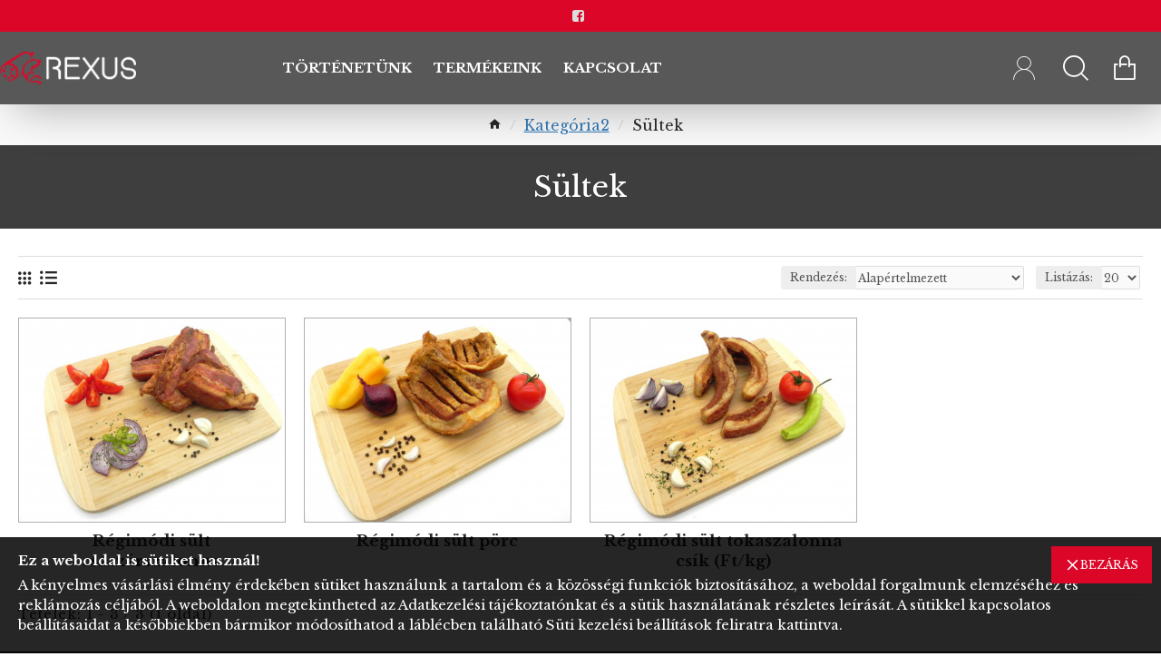

--- FILE ---
content_type: text/html; charset=utf-8
request_url: https://rexuskft.hu/index.php?route=product/category&path=100_109
body_size: 33367
content:
<!DOCTYPE html>
<html dir="ltr" lang="hu" class="desktop mac chrome chrome131 webkit oc30 is-guest route-product-category category-109 store-0 skin-1 desktop-header-active compact-sticky mobile-sticky layout-23" data-jv="3.0.46" data-ov="3.0.3.2">
<head typeof="og:website">
<meta charset="UTF-8" />
<meta name="viewport" content="width=device-width, initial-scale=1.0">
<meta http-equiv="X-UA-Compatible" content="IE=edge">
<title>Sültek</title>
<base href="https://rexuskft.hu/" />
<meta name="description" content="Sültek" />
<meta name="keywords" content="Sültek" />
<meta property="fb:app_id" content=""/>
<meta property="og:type" content="website"/>
<meta property="og:title" content="Sültek"/>
<meta property="og:url" content="https://rexuskft.hu/index.php?route=product/category&path=109"/>
<meta property="og:image" content="https://rexuskft.hu/image/cache/catalog/rexus/cat8-600x315w.jpg"/>
<meta property="og:image:width" content="600"/>
<meta property="og:image:height" content="315"/>
<meta property="og:description" content=""/>
<script>window['Journal'] = {"isPopup":false,"isPhone":false,"isTablet":false,"isDesktop":true,"filterScrollTop":false,"filterUrlValuesSeparator":",","countdownDay":"Nap","countdownHour":"\u00d3ra","countdownMin":"Perc","countdownSec":"M\u00e1sodperc","scrollTop":true,"scrollToTop":true,"notificationHideAfter":"2000","quickviewPageStyleCloudZoomStatus":false,"quickviewPageStyleAdditionalImagesCarousel":false,"quickviewPageStyleAdditionalImagesCarouselStyleSpeed":"500","quickviewPageStyleAdditionalImagesCarouselStyleAutoPlay":true,"quickviewPageStyleAdditionalImagesCarouselStylePauseOnHover":true,"quickviewPageStyleAdditionalImagesCarouselStyleDelay":"3000","quickviewPageStyleAdditionalImagesCarouselStyleLoop":false,"quickviewPageStyleAdditionalImagesHeightAdjustment":"3","quickviewPageStylePriceUpdate":true,"quickviewPageStyleOptionsSelect":"all","quickviewText":"Gyorsn\u00e9zet","mobileHeaderOn":"tablet","subcategoriesCarouselStyleSpeed":"500","subcategoriesCarouselStyleAutoPlay":false,"subcategoriesCarouselStylePauseOnHover":true,"subcategoriesCarouselStyleDelay":"3000","subcategoriesCarouselStyleLoop":false,"productPageStyleImageCarouselStyleSpeed":"500","productPageStyleImageCarouselStyleAutoPlay":true,"productPageStyleImageCarouselStylePauseOnHover":true,"productPageStyleImageCarouselStyleDelay":"3000","productPageStyleImageCarouselStyleLoop":false,"productPageStyleCloudZoomStatus":true,"productPageStyleCloudZoomPosition":"inner","productPageStyleAdditionalImagesCarousel":false,"productPageStyleAdditionalImagesCarouselStyleSpeed":"500","productPageStyleAdditionalImagesCarouselStyleAutoPlay":true,"productPageStyleAdditionalImagesCarouselStylePauseOnHover":true,"productPageStyleAdditionalImagesCarouselStyleDelay":"3000","productPageStyleAdditionalImagesCarouselStyleLoop":false,"productPageStyleAdditionalImagesHeightAdjustment":"5","productPageStylePriceUpdate":true,"productPageStyleOptionsSelect":"none","infiniteScrollStatus":false,"infiniteScrollOffset":"4","infiniteScrollLoadPrev":"Load Previous Products","infiniteScrollLoadNext":"Load Next Products","infiniteScrollLoading":"Loading...","infiniteScrollNoneLeft":"You have reached the end of the list.","checkoutUrl":"https:\/\/rexuskft.hu\/index.php?route=checkout\/checkout","headerHeight":"","headerCompactHeight":"80","mobileMenuOn":"","searchStyleSearchAutoSuggestStatus":true,"searchStyleSearchAutoSuggestDescription":true,"headerMiniSearchDisplay":"default","stickyStatus":true,"stickyFullHomePadding":false,"stickyFullwidth":true,"stickyAt":"","stickyHeight":"40","headerTopBarHeight":"35","topBarStatus":true,"headerType":"compact","headerMobileHeight":"60","headerMobileStickyStatus":true,"headerMobileTopBarVisibility":true,"headerMobileTopBarHeight":"30","notification":[{"m":137,"c":"4c84957e"}],"columnsCount":0};</script>
<script>(function () {
	if (Journal['isPhone']) {
		return;
	}

	var wrappers = ['search', 'cart', 'cart-content', 'logo', 'language', 'currency'];
	var documentClassList = document.documentElement.classList;

	function extractClassList() {
		return ['desktop', 'tablet', 'phone', 'desktop-header-active', 'mobile-header-active', 'mobile-menu-active'].filter(function (cls) {
			return documentClassList.contains(cls);
		});
	}

	function mqr(mqls, listener) {
		Object.keys(mqls).forEach(function (k) {
			mqls[k].addListener(listener);
		});

		listener();
	}

	function mobileMenu() {
		console.warn('mobile menu!');

		var element = document.querySelector('#main-menu');
		var wrapper = document.querySelector('.mobile-main-menu-wrapper');

		if (element && wrapper) {
			wrapper.appendChild(element);
		}

		var main_menu = document.querySelector('.main-menu');

		if (main_menu) {
			main_menu.classList.add('accordion-menu');
		}

		document.querySelectorAll('.main-menu .dropdown-toggle').forEach(function (element) {
			element.classList.remove('dropdown-toggle');
			element.classList.add('collapse-toggle');
			element.removeAttribute('data-toggle');
		});

		document.querySelectorAll('.main-menu .dropdown-menu').forEach(function (element) {
			element.classList.remove('dropdown-menu');
			element.classList.remove('j-dropdown');
			element.classList.add('collapse');
		});
	}

	function desktopMenu() {
		console.warn('desktop menu!');

		var element = document.querySelector('#main-menu');
		var wrapper = document.querySelector('.desktop-main-menu-wrapper');

		if (element && wrapper) {
			wrapper.insertBefore(element, document.querySelector('#main-menu-2'));
		}

		var main_menu = document.querySelector('.main-menu');

		if (main_menu) {
			main_menu.classList.remove('accordion-menu');
		}

		document.querySelectorAll('.main-menu .collapse-toggle').forEach(function (element) {
			element.classList.add('dropdown-toggle');
			element.classList.remove('collapse-toggle');
			element.setAttribute('data-toggle', 'dropdown');
		});

		document.querySelectorAll('.main-menu .collapse').forEach(function (element) {
			element.classList.add('dropdown-menu');
			element.classList.add('j-dropdown');
			element.classList.remove('collapse');
		});

		document.body.classList.remove('mobile-wrapper-open');
	}

	function mobileHeader() {
		console.warn('mobile header!');

		Object.keys(wrappers).forEach(function (k) {
			var element = document.querySelector('#' + wrappers[k]);
			var wrapper = document.querySelector('.mobile-' + wrappers[k] + '-wrapper');

			if (element && wrapper) {
				wrapper.appendChild(element);
			}

			if (wrappers[k] === 'cart-content') {
				if (element) {
					element.classList.remove('j-dropdown');
					element.classList.remove('dropdown-menu');
				}
			}
		});

		var search = document.querySelector('#search');
		var cart = document.querySelector('#cart');

		if (search && (Journal['searchStyle'] === 'full')) {
			search.classList.remove('full-search');
			search.classList.add('mini-search');
		}

		if (cart && (Journal['cartStyle'] === 'full')) {
			cart.classList.remove('full-cart');
			cart.classList.add('mini-cart')
		}
	}

	function desktopHeader() {
		console.warn('desktop header!');

		Object.keys(wrappers).forEach(function (k) {
			var element = document.querySelector('#' + wrappers[k]);
			var wrapper = document.querySelector('.desktop-' + wrappers[k] + '-wrapper');

			if (wrappers[k] === 'cart-content') {
				if (element) {
					element.classList.add('j-dropdown');
					element.classList.add('dropdown-menu');
					document.querySelector('#cart').appendChild(element);
				}
			} else {
				if (element && wrapper) {
					wrapper.appendChild(element);
				}
			}
		});

		var search = document.querySelector('#search');
		var cart = document.querySelector('#cart');

		if (search && (Journal['searchStyle'] === 'full')) {
			search.classList.remove('mini-search');
			search.classList.add('full-search');
		}

		if (cart && (Journal['cartStyle'] === 'full')) {
			cart.classList.remove('mini-cart');
			cart.classList.add('full-cart');
		}

		documentClassList.remove('mobile-cart-content-container-open');
		documentClassList.remove('mobile-main-menu-container-open');
		documentClassList.remove('mobile-overlay');
	}

	function moveElements(classList) {
		if (classList.includes('mobile-header-active')) {
			mobileHeader();
			mobileMenu();
		} else if (classList.includes('mobile-menu-active')) {
			desktopHeader();
			mobileMenu();
		} else {
			desktopHeader();
			desktopMenu();
		}
	}

	var mqls = {
		phone: window.matchMedia('(max-width: 768px)'),
		tablet: window.matchMedia('(max-width: 1023px)'),
		menu: window.matchMedia('(max-width: ' + Journal['mobileMenuOn'] + 'px)')
	};

	mqr(mqls, function () {
		var oldClassList = extractClassList();

		if (Journal['isDesktop']) {
			if (mqls.phone.matches) {
				documentClassList.remove('desktop');
				documentClassList.remove('tablet');
				documentClassList.add('mobile');
				documentClassList.add('phone');
			} else if (mqls.tablet.matches) {
				documentClassList.remove('desktop');
				documentClassList.remove('phone');
				documentClassList.add('mobile');
				documentClassList.add('tablet');
			} else {
				documentClassList.remove('mobile');
				documentClassList.remove('phone');
				documentClassList.remove('tablet');
				documentClassList.add('desktop');
			}

			if (documentClassList.contains('phone') || (documentClassList.contains('tablet') && Journal['mobileHeaderOn'] === 'tablet')) {
				documentClassList.remove('desktop-header-active');
				documentClassList.add('mobile-header-active');
			} else {
				documentClassList.remove('mobile-header-active');
				documentClassList.add('desktop-header-active');
			}
		}

		if (documentClassList.contains('desktop-header-active') && mqls.menu.matches) {
			documentClassList.add('mobile-menu-active');
		} else {
			documentClassList.remove('mobile-menu-active');
		}

		var newClassList = extractClassList();

		if (oldClassList.join(' ') !== newClassList.join(' ')) {
			if (documentClassList.contains('safari') && !documentClassList.contains('ipad') && navigator.maxTouchPoints && navigator.maxTouchPoints > 2) {
				window.fetch('index.php?route=journal3/journal3/device_detect', {
					method: 'POST',
					body: 'device=ipad',
					headers: {
						'Content-Type': 'application/x-www-form-urlencoded'
					}
				}).then(function (data) {
					return data.json();
				}).then(function (data) {
					if (data.response.reload) {
						window.location.reload();
					}
				});
			}

			if (document.readyState === 'loading') {
				document.addEventListener('DOMContentLoaded', function () {
					moveElements(newClassList);
				});
			} else {
				moveElements(newClassList);
			}
		}
	});

})();

(function () {
	var cookies = {};
	var style = document.createElement('style');
	var documentClassList = document.documentElement.classList;

	document.head.appendChild(style);

	document.cookie.split('; ').forEach(function (c) {
		var cc = c.split('=');
		cookies[cc[0]] = cc[1];
	});

	if (Journal['popup']) {
		for (var i in Journal['popup']) {
			if (!cookies['p-' + Journal['popup'][i]['c']]) {
				documentClassList.add('popup-open');
				documentClassList.add('popup-center');
				break;
			}
		}
	}

	if (Journal['notification']) {
		for (var i in Journal['notification']) {
			if (cookies['n-' + Journal['notification'][i]['c']]) {
				style.sheet.insertRule('.module-notification-' + Journal['notification'][i]['m'] + '{ display:none }');
			}
		}
	}

	if (Journal['headerNotice']) {
		for (var i in Journal['headerNotice']) {
			if (cookies['hn-' + Journal['headerNotice'][i]['c']]) {
				style.sheet.insertRule('.module-header_notice-' + Journal['headerNotice'][i]['m'] + '{ display:none }');
			}
		}
	}

	if (Journal['layoutNotice']) {
		for (var i in Journal['layoutNotice']) {
			if (cookies['ln-' + Journal['layoutNotice'][i]['c']]) {
				style.sheet.insertRule('.module-layout_notice-' + Journal['layoutNotice'][i]['m'] + '{ display:none }');
			}
		}
	}
})();
</script>
<link href="https://fonts.googleapis.com/css?family=Libre+Baskerville:400,700&amp;subset=latin-ext" type="text/css" rel="stylesheet"/>
<link href="catalog/view/javascript/bootstrap/css/bootstrap.min.css?v=3.0.46" type="text/css" rel="stylesheet" media="all" />
<link href="catalog/view/javascript/font-awesome/css/font-awesome.min.css?v=3.0.46" type="text/css" rel="stylesheet" media="all" />
<link href="catalog/view/theme/journal3/icons/style.minimal.css?v=3.0.46" type="text/css" rel="stylesheet" media="all" />
<link href="catalog/view/theme/journal3/lib/swiper/swiper.min.css?v=3.0.46" type="text/css" rel="stylesheet" media="all" />
<link href="catalog/view/theme/journal3/stylesheet/style.css?v=3.0.46" type="text/css" rel="stylesheet" media="all" />

        
      
<link href="https://rexuskft.hu/index.php?route=product/category&amp;path=100_109" rel="canonical" />
<style>
.blog-post .post-details .post-stats{white-space:nowrap;overflow-x:auto;overflow-y:hidden;-webkit-overflow-scrolling:touch;;font-size:12px;margin-bottom:20px;padding-top:10px;padding-bottom:10px;border-width:0;border-bottom-width:1px;border-style:solid;border-color:rgba(221, 221, 221, 1)}.blog-post .post-details .post-stats .p-category{flex-wrap:nowrap;display:inline-flex}.mobile .blog-post .post-details .post-stats{overflow-x:scroll}.blog-post .post-details .post-stats::-webkit-scrollbar{-webkit-appearance:none;height:1px;height:5px;width:5px}.blog-post .post-details .post-stats::-webkit-scrollbar-track{background-color:white}.blog-post .post-details .post-stats::-webkit-scrollbar-thumb{background-color:#999;background-color:rgba(238, 80, 66, 1)}.blog-post .post-details .post-stats .p-posted{display:inline-flex}.blog-post .post-details .post-stats .p-author{display:inline-flex}.blog-post .post-details .post-stats .p-date{display:inline-flex}.p-date-image{font-size:40px;color:rgba(255, 255, 255, 1);font-weight:700;background:rgba(208, 30, 36, 1);margin:7px}.blog-post .post-details .post-stats .p-comment{display:inline-flex}.blog-post .post-details .post-stats .p-view{display:inline-flex}.post-content>p{margin-bottom:10px}.post-content{font-family:'Libre Baskerville';font-weight:400;font-size:15px;color:rgba(41, 41, 43, 1);line-height:1.5;-webkit-font-smoothing:antialiased;column-count:initial;column-gap:40px;column-rule-color:rgba(221, 221, 221, 1);column-rule-width:1px;column-rule-style:solid}.post-content
a{display:inline-block}.post-content a:hover{color:rgba(208, 30, 36, 1)}.post-content
p{margin-bottom:10px}.post-content
em{color:rgba(114, 118, 132, 1)}.post-content
h1{margin-bottom:20px}.post-content
h2{margin-bottom:15px}.post-content
h3{font-family:'Libre Baskerville';font-weight:700;font-size:32px;line-height:1;margin-bottom:15px}.post-content
h4{font-size:40px;font-weight:700;text-transform:uppercase;margin-bottom:15px}.post-content
h5{font-size:22px;margin-bottom:15px}.post-content
h6{font-size:15px;color:rgba(255, 255, 255, 1);font-weight:700;text-transform:uppercase;background:rgba(208, 30, 36, 1);padding:5px;padding-right:8px;padding-left:8px;margin-bottom:10px;display:inline-block}.post-content
blockquote{font-family:'Libre Baskerville';font-weight:400;font-size:21px;color:rgba(114, 118, 132, 1);font-style:italic;padding-top:15px;padding-bottom:15px;margin-top:20px;margin-bottom:20px;border-width:0;border-top-width:1px;border-bottom-width:1px;border-style:solid;border-color:rgba(221, 221, 221, 1);border-radius:3px;float:none;display:block}.post-content blockquote::before{margin-left:auto;margin-right:auto;float:left;content:'\e90b' !important;font-family:icomoon !important;font-size:45px;color:rgba(114, 118, 132, 1);margin-right:10px}.post-content
hr{margin-top:20px;margin-bottom:20px;border-color:rgba(221, 221, 221, 1);overflow:visible}.post-content hr::before{content:'\e993' !important;font-family:icomoon !important;font-size:20px;color:rgba(221, 221, 221, 1);background:rgba(255, 255, 255, 1);width:40px;height:40px;border-radius:50%}.post-content .drop-cap{font-family:'Libre Baskerville' !important;font-weight:700 !important;font-size:60px !important;font-family:'Libre Baskerville';font-weight:700;font-size:60px;margin-right:5px}.post-content .amp::before{content:'\e901' !important;font-family:icomoon !important;font-size:25px;color:rgba(114, 118, 132, 1);left:1px;top:3px}.post-content .video-responsive{max-width:550px;margin:0px;margin-bottom:20px}.post-image{display:block;text-align:left;float:none}.blog-post
.tags{margin-top:15px;justify-content:flex-start;font-weight:700;text-transform:uppercase;justify-content:flex-start}.blog-post .tags a, .blog-post .tags-title{margin-right:7px;margin-bottom:7px}.blog-post .tags
b{display:none}.blog-post .tags
a{padding:2px;padding-right:7px;padding-left:7px;font-size:16px;color:rgba(255, 255, 255, 1);font-weight:400;text-transform:none;background:rgba(41, 41, 43, 1)}.blog-post .tags a:hover{color:rgba(255,255,255,1);background:rgba(208,30,36,1)}.post-comments{margin-top:20px}.reply-btn.btn,.reply-btn.btn:visited{font-size:12px;color:rgba(255,255,255,1);text-transform:uppercase}.reply-btn.btn:hover{color:rgba(255, 255, 255, 1) !important;background:rgba(208, 30, 36, 1) !important}.reply-btn.btn:active,.reply-btn.btn:hover:active,.reply-btn.btn:focus:active{color:rgba(245, 245, 245, 1) !important;background:rgba(219, 6, 40, 1) !important;box-shadow:inset 0 2px 8px rgba(0,0,0,0.15)}.reply-btn.btn:focus{color:rgba(255, 255, 255, 1) !important;background:rgba(219, 6, 40, 1);box-shadow:inset 0 0 20px rgba(0,0,0,0.25)}.reply-btn.btn{background:rgba(219, 6, 40, 1);padding:12px;padding-right:15px;padding-left:15px}.desktop .reply-btn.btn:hover{box-shadow:0 5px 30px -5px rgba(0,0,0,0.15)}.reply-btn.btn.btn.disabled::after{font-size:20px}.post-comment{margin-bottom:30px;padding-bottom:15px;border-width:0;border-bottom-width:1px;border-style:solid;border-color:rgba(221,221,221,1)}.post-reply{margin-top:15px;margin-left:60px;padding-top:20px;border-width:0;border-top-width:1px;border-style:solid;border-color:rgba(221,221,221,1)}.user-avatar{display:block;margin-right:15px;border-radius:50%}.module-blog_comments .side-image{display:block}.post-comment .user-name{font-size:18px;font-weight:700}.post-comment .user-data
div{font-size:12px}.post-comment .user-date::before{color:rgba(0, 138, 221, 1)}.post-comment .user-time::before{color:rgba(46, 175, 35, 1)}.post-comment .user-site::before{color:rgba(238, 80, 66, 1);left:-1px}.post-comment .user-data .user-date{display:inline-flex}.post-comment .user-data .user-time{display:inline-flex}.comment-form .form-group:not(.required){display:flex}.user-data .user-site{display:inline-flex}.main-posts.post-grid .post-layout.swiper-slide{margin-right:20px;width:calc((100% - 2 * 20px) / 3 - 0.01px)}.main-posts.post-grid .post-layout:not(.swiper-slide){padding:10px;width:calc(100% / 3 - 0.01px)}.one-column #content .main-posts.post-grid .post-layout.swiper-slide{margin-right:20px;width:calc((100% - 2 * 20px) / 3 - 0.01px)}.one-column #content .main-posts.post-grid .post-layout:not(.swiper-slide){padding:10px;width:calc(100% / 3 - 0.01px)}.two-column #content .main-posts.post-grid .post-layout.swiper-slide{margin-right:20px;width:calc((100% - 2 * 20px) / 3 - 0.01px)}.two-column #content .main-posts.post-grid .post-layout:not(.swiper-slide){padding:10px;width:calc(100% / 3 - 0.01px)}.side-column .main-posts.post-grid .post-layout.swiper-slide{margin-right:20px;width:calc((100% - 0 * 20px) / 1 - 0.01px)}.side-column .main-posts.post-grid .post-layout:not(.swiper-slide){padding:10px;width:calc(100% / 1 - 0.01px)}.main-posts.post-grid{margin:-10px}.post-grid .post-thumb{background:rgba(255, 255, 255, 1)}.post-grid .post-thumb:hover .image
img{transform:scale(1.15)}.post-grid .post-thumb
.caption{position:relative;bottom:auto;width:auto;padding-bottom:10px}.post-grid .post-thumb
.name{display:flex;width:auto;margin-left:auto;margin-right:auto;justify-content:center;margin-left:auto;margin-right:auto;padding:5px;margin-top:10px}.post-grid .post-thumb .name
a{white-space:normal;overflow:visible;text-overflow:initial;font-size:17px;color:rgba(52, 52, 56, 1);font-weight:700}.desktop .post-grid .post-thumb .name a:hover{color:rgba(0, 138, 221, 1)}.post-grid .post-thumb
.description{display:block;color:rgba(114, 118, 132, 1);text-align:center;padding:10px;padding-top:5px;padding-bottom:5px;margin-bottom:10px}.post-grid .post-thumb .button-group{display:flex;justify-content:center;margin-bottom:10px}.post-grid .post-thumb .btn-read-more::before{display:none}.post-grid .post-thumb .btn-read-more::after{display:none;content:'\e5c8' !important;font-family:icomoon !important}.post-grid .post-thumb .btn-read-more .btn-text{display:inline-block;padding:0}.post-grid .post-thumb .btn-read-more.btn, .post-grid .post-thumb .btn-read-more.btn:visited{font-size:12px;color:rgba(255, 255, 255, 1);text-transform:uppercase}.post-grid .post-thumb .btn-read-more.btn:hover{color:rgba(255, 255, 255, 1) !important;background:rgba(208, 30, 36, 1) !important}.post-grid .post-thumb .btn-read-more.btn:active, .post-grid .post-thumb .btn-read-more.btn:hover:active, .post-grid .post-thumb .btn-read-more.btn:focus:active{color:rgba(245, 245, 245, 1) !important;background:rgba(219, 6, 40, 1) !important;box-shadow:inset 0 2px 8px rgba(0, 0, 0, 0.15)}.post-grid .post-thumb .btn-read-more.btn:focus{color:rgba(255, 255, 255, 1) !important;background:rgba(219, 6, 40, 1);box-shadow:inset 0 0 20px rgba(0, 0, 0, 0.25)}.post-grid .post-thumb .btn-read-more.btn{background:rgba(219, 6, 40, 1);padding:12px;padding-right:15px;padding-left:15px}.desktop .post-grid .post-thumb .btn-read-more.btn:hover{box-shadow:0 5px 30px -5px rgba(0, 0, 0, 0.15)}.post-grid .post-thumb .btn-read-more.btn.btn.disabled::after{font-size:20px}.post-grid .post-thumb .post-stats{display:flex;color:rgba(255, 255, 255, 1);justify-content:center;position:absolute;transform:translateY(-100%);width:100%;background:rgba(0, 0, 0, 0.65);padding:7px}.post-grid .post-thumb .post-stats .p-author{display:flex}.post-grid .post-thumb
.image{display:block}.post-grid .post-thumb .p-date{display:flex}.post-grid .post-thumb .post-stats .p-comment{display:flex}.post-grid .post-thumb .post-stats .p-view{display:flex}.post-list .post-layout:not(.swiper-slide){margin-bottom:40px}.post-list .post-thumb
.caption{flex-basis:200px;padding:20px;padding-top:0px;padding-bottom:0px}.post-list .post-thumb:hover .image
img{transform:scale(1.15)}.post-list .post-thumb
.name{display:flex;width:100%;margin-left:0;margin-right:0;justify-content:flex-start;margin-left:0;margin-right:auto;margin-top:10px;margin-bottom:10px}.post-list .post-thumb .name
a{white-space:normal;overflow:visible;text-overflow:initial;font-size:22px;color:rgba(41, 41, 43, 1);font-weight:700}.desktop .post-list .post-thumb .name a:hover{color:rgba(208, 30, 36, 1)}.post-list .post-thumb
.description{display:block;color:rgba(114, 118, 132, 1)}.post-list .post-thumb .button-group{display:flex;justify-content:flex-start;margin-top:20px}.post-list .post-thumb .btn-read-more::before{display:inline-block}.post-list .post-thumb .btn-read-more .btn-text{display:inline-block;padding:0
.4em}.post-list .post-thumb .btn-read-more::after{content:'\e5c8' !important;font-family:icomoon !important}.post-list .post-thumb .post-stats{display:flex;color:rgba(114, 118, 132, 1);justify-content:flex-start}.post-list .post-thumb .post-stats .p-author{display:block}.post-list .post-thumb .p-date{display:flex}.post-list .post-thumb .post-stats .p-comment{display:block}.post-list .post-thumb .post-stats .p-view{display:flex}.blog-feed
span{display:block;font-family:'Libre Baskerville' !important;font-weight:400 !important;color:rgba(255, 255, 255, 1) !important}.blog-feed{display:inline-flex;margin-right:50px}.blog-feed::before{content:'\f143' !important;font-family:icomoon !important;font-size:14px;color:rgba(238, 80, 66, 1)}.desktop .blog-feed:hover
span{color:rgba(208, 30, 36, 1) !important}.countdown{color:rgba(41, 41, 43, 1);background:rgba(247, 249, 255, 1)}.countdown div
span{color:rgba(41,41,43,1)}.countdown>div{border-style:solid;border-color:rgba(221, 221, 221, 1)}.boxed-layout .site-wrapper{overflow:hidden}.boxed-layout
.header{padding:0
20px}.boxed-layout
.breadcrumb{padding-left:20px;padding-right:20px}.wrapper, .mega-menu-content, .site-wrapper > .container, .grid-cols,.desktop-header-active .is-sticky .header .desktop-main-menu-wrapper,.desktop-header-active .is-sticky .sticky-fullwidth-bg,.boxed-layout .site-wrapper, .breadcrumb, .title-wrapper, .page-title > span,.desktop-header-active .header .top-bar,.desktop-header-active .header .mid-bar,.desktop-main-menu-wrapper{max-width:1400px}.desktop-main-menu-wrapper .main-menu>.j-menu>.first-dropdown::before{transform:translateX(calc(0px - (100vw - 1400px) / 2))}html[dir='rtl'] .desktop-main-menu-wrapper .main-menu>.j-menu>.first-dropdown::before{transform:none;right:calc(0px - (100vw - 1400px) / 2)}.desktop-main-menu-wrapper .main-menu>.j-menu>.first-dropdown.mega-custom::before{transform:translateX(calc(0px - (200vw - 1400px) / 2))}html[dir='rtl'] .desktop-main-menu-wrapper .main-menu>.j-menu>.first-dropdown.mega-custom::before{transform:none;right:calc(0px - (200vw - 1400px) / 2)}body{background:rgba(255, 255, 255, 1);font-family:'Libre Baskerville';font-weight:400;font-size:15px;color:rgba(41,41,43,1);line-height:1.5;-webkit-font-smoothing:antialiased}#content{padding-top:30px;padding-bottom:30px}.column-left
#content{padding-left:20px}.column-right
#content{padding-right:20px}.side-column{max-width:250px;padding:20px;padding-left:0px}.one-column
#content{max-width:calc(100% - 250px)}.two-column
#content{max-width:calc(100% - 250px * 2)}#column-left{border-width:0;border-right-width:1px;border-style:solid;border-color:rgba(221,221,221,1)}#column-right{border-width:0;border-left-width:1px;border-style:solid;border-color:rgba(221,221,221,1);padding:20px;padding-right:0px}.page-title{display:block}legend{font-family:'Libre Baskerville';font-weight:700;font-size:22px;color:rgba(255,255,255,1);text-align:left;text-transform:uppercase;text-decoration:none;margin-bottom:15px;white-space:normal;overflow:visible;text-overflow:initial;text-align:left}legend::after{content:'';display:block;position:relative;margin-top:8px;left:initial;right:initial;margin-left:0;margin-right:auto;transform:none}legend.page-title>span::after{content:'';display:block;position:relative;margin-top:8px;left:initial;right:initial;margin-left:0;margin-right:auto;transform:none}legend::after,legend.page-title>span::after{width:50px;height:3px;background:rgba(208,30,36,1)}.title{font-family:'Libre Baskerville';font-weight:700;font-size:22px;color:rgba(255,255,255,1);text-align:left;text-transform:uppercase;text-decoration:none;margin-bottom:15px;white-space:normal;overflow:visible;text-overflow:initial;text-align:left}.title::after{content:'';display:block;position:relative;margin-top:8px;left:initial;right:initial;margin-left:0;margin-right:auto;transform:none}.title.page-title>span::after{content:'';display:block;position:relative;margin-top:8px;left:initial;right:initial;margin-left:0;margin-right:auto;transform:none}.title::after,.title.page-title>span::after{width:50px;height:3px;background:rgba(208, 30, 36, 1)}html:not(.popup) .page-title{font-family:'Libre Baskerville';font-weight:400;font-size:32px;color:rgba(255, 255, 255, 1);text-align:center;text-transform:none;text-decoration:none;background:rgba(41, 41, 43, 1);padding:20px;padding-top:30px;padding-bottom:30px;margin:0px;white-space:normal;overflow:visible;text-overflow:initial;text-align:center}html:not(.popup) .page-title::after{display:none;left:50%;right:initial;transform:translate3d(-50%,0,0)}html:not(.popup) .page-title.page-title>span::after{display:none;left:50%;right:initial;transform:translate3d(-50%,0,0)}.title.module-title{font-family:'Libre Baskerville';font-weight:700;font-size:15px;color:rgba(0,0,0,1);text-transform:uppercase;white-space:normal;overflow:visible;text-overflow:initial}.btn,.btn:visited{font-size:12px;color:rgba(255,255,255,1);text-transform:uppercase}.btn:hover{color:rgba(255, 255, 255, 1) !important;background:rgba(208, 30, 36, 1) !important}.btn:active,.btn:hover:active,.btn:focus:active{color:rgba(245, 245, 245, 1) !important;background:rgba(219, 6, 40, 1) !important;box-shadow:inset 0 2px 8px rgba(0,0,0,0.15)}.btn:focus{color:rgba(255, 255, 255, 1) !important;background:rgba(219, 6, 40, 1);box-shadow:inset 0 0 20px rgba(0,0,0,0.25)}.btn{background:rgba(219, 6, 40, 1);padding:12px;padding-right:15px;padding-left:15px}.desktop .btn:hover{box-shadow:0 5px 30px -5px rgba(0,0,0,0.15)}.btn.btn.disabled::after{font-size:20px}.btn-danger.btn{background:rgba(208,30,36,1)}.btn-danger.btn:hover{background:rgba(208, 30, 36, 1) !important}.desktop .btn-danger.btn:hover{box-shadow:0 5px 30px -5px rgba(0,0,0,0.15)}.btn-danger.btn:active,.btn-danger.btn:hover:active,.btn-danger.btn:focus:active{box-shadow:inset 0 2px 8px rgba(0,0,0,0.15)}.btn-danger.btn:focus{box-shadow:inset 0 0 20px rgba(0,0,0,0.25)}.btn-danger.btn.btn.disabled::after{font-size:20px}.btn-warning.btn{background:rgba(208,30,36,1)}.btn-warning.btn:hover{background:rgba(208, 30, 36, 1) !important}.desktop .btn-warning.btn:hover{box-shadow:0 5px 30px -5px rgba(0,0,0,0.15)}.btn-warning.btn:active,.btn-warning.btn:hover:active,.btn-warning.btn:focus:active{box-shadow:inset 0 2px 8px rgba(0,0,0,0.15)}.btn-warning.btn:focus{box-shadow:inset 0 0 20px rgba(0,0,0,0.25)}.btn-warning.btn.btn.disabled::after{font-size:20px}.buttons{margin-top:30px;font-size:16px}.buttons .pull-left .btn, .buttons .pull-left .btn:visited{font-size:12px;color:rgba(255, 255, 255, 1);text-transform:uppercase}.buttons .pull-left .btn:hover{color:rgba(255, 255, 255, 1) !important;background:rgba(208, 30, 36, 1) !important}.buttons .pull-left .btn:active, .buttons .pull-left .btn:hover:active, .buttons .pull-left .btn:focus:active{color:rgba(245, 245, 245, 1) !important;background:rgba(219, 6, 40, 1) !important;box-shadow:inset 0 2px 8px rgba(0, 0, 0, 0.15)}.buttons .pull-left .btn:focus{color:rgba(255, 255, 255, 1) !important;background:rgba(219, 6, 40, 1);box-shadow:inset 0 0 20px rgba(0, 0, 0, 0.25)}.buttons .pull-left
.btn{background:rgba(219, 6, 40, 1);padding:12px;padding-right:15px;padding-left:15px}.desktop .buttons .pull-left .btn:hover{box-shadow:0 5px 30px -5px rgba(0, 0, 0, 0.15)}.buttons .pull-left .btn.btn.disabled::after{font-size:20px}.buttons .pull-right .btn::after{content:'\e5c8' !important;font-family:icomoon !important}.buttons .pull-left .btn::before{content:'\e5c4' !important;font-family:icomoon !important}.buttons>div{flex:0 0 auto;width:auto;flex-basis:0}.buttons > div
.btn{width:auto}.buttons .pull-left{margin-right:auto}.buttons>div+div{padding-left:20px}.buttons .pull-right:only-child{flex:0 0 auto;width:auto;margin:0
0 0 auto}.buttons .pull-right:only-child
.btn{width:auto}.buttons input+.btn{margin-top:5px}.tags{margin-top:15px;justify-content:flex-start;font-weight:700;text-transform:uppercase}.tags a,.tags-title{margin-right:7px;margin-bottom:7px}.tags
b{display:none}.tags
a{padding:2px;padding-right:7px;padding-left:7px;font-size:16px;color:rgba(255, 255, 255, 1);font-weight:400;text-transform:none;background:rgba(41, 41, 43, 1)}.tags a:hover{color:rgba(255,255,255,1);background:rgba(208,30,36,1)}.breadcrumb{display:block !important;text-align:center;padding:10px;padding-left:0px;white-space:normal;-webkit-overflow-scrolling:touch}.breadcrumb::before{background:rgba(250, 250, 250, 1)}.breadcrumb li:first-of-type a i::before{content:'\e88a' !important;font-family:icomoon !important;font-size:15px;color:rgba(41, 41, 43, 1)}.breadcrumb li:first-of-type a:hover i::before{color:rgba(208, 30, 36, 1)}.breadcrumb
a{font-size:16px;text-decoration:underline}.breadcrumb li:last-of-type
a{color:rgba(41, 41, 43, 1)}.mobile
.breadcrumb{overflow-x:visible}.breadcrumb::-webkit-scrollbar{-webkit-appearance:initial;height:1px;height:1px;width:1px}.breadcrumb::-webkit-scrollbar-track{background-color:white}.breadcrumb::-webkit-scrollbar-thumb{background-color:#999}.panel-group .panel-heading a::before{content:'\e5c8' !important;font-family:icomoon !important;order:10}.panel-group .panel-active .panel-heading a::before{content:'\e5db' !important;font-family:icomoon !important;color:rgba(208, 30, 36, 1)}.panel-group .panel-heading
a{justify-content:space-between;font-family:'Libre Baskerville';font-weight:700;font-size:16px;color:rgba(41, 41, 43, 1);text-transform:uppercase;padding:8px;padding-top:13px;padding-left:0px}.panel-group .panel-heading:hover
a{color:rgba(208, 30, 36, 1)}.panel-group
.panel{margin-top:5px !important}.panel-group{margin-top:-5px}.panel-group .panel-heading{border-width:0;border-top-width:1px;border-style:solid;border-color:rgba(221, 221, 221, 1)}.panel-group .panel-body{padding-bottom:10px}body
a{display:inline-block}body a:hover{color:rgba(208, 30, 36, 1)}body
p{margin-bottom:10px}body
em{color:rgba(114, 118, 132, 1)}body
h1{margin-bottom:20px}body
h2{margin-bottom:15px}body
h3{font-family:'Libre Baskerville';font-weight:700;font-size:32px;line-height:1;margin-bottom:15px}body
h4{font-size:40px;font-weight:700;text-transform:uppercase;margin-bottom:15px}body
h5{font-size:22px;margin-bottom:15px}body
h6{font-size:15px;color:rgba(255, 255, 255, 1);font-weight:700;text-transform:uppercase;background:rgba(208, 30, 36, 1);padding:5px;padding-right:8px;padding-left:8px;margin-bottom:10px;display:inline-block}body
blockquote{font-family:'Libre Baskerville';font-weight:400;font-size:21px;color:rgba(114, 118, 132, 1);font-style:italic;padding-top:15px;padding-bottom:15px;margin-top:20px;margin-bottom:20px;border-width:0;border-top-width:1px;border-bottom-width:1px;border-style:solid;border-color:rgba(221, 221, 221, 1);border-radius:3px;float:none;display:block}body blockquote::before{margin-left:auto;margin-right:auto;float:left;content:'\e90b' !important;font-family:icomoon !important;font-size:45px;color:rgba(114, 118, 132, 1);margin-right:10px}body
hr{margin-top:20px;margin-bottom:20px;border-color:rgba(221, 221, 221, 1);overflow:visible}body hr::before{content:'\e993' !important;font-family:icomoon !important;font-size:20px;color:rgba(221, 221, 221, 1);background:rgba(255, 255, 255, 1);width:40px;height:40px;border-radius:50%}body .drop-cap{font-family:'Libre Baskerville' !important;font-weight:700 !important;font-size:60px !important;font-family:'Libre Baskerville';font-weight:700;font-size:60px;margin-right:5px}body .amp::before{content:'\e901' !important;font-family:icomoon !important;font-size:25px;color:rgba(114, 118, 132, 1);left:1px;top:3px}body .video-responsive{max-width:550px;margin:0px;margin-bottom:20px}.count-badge{color:rgba(255,255,255,1);background:rgba(208,30,36,1);border-radius:20px}.count-zero{display:none !important}.product-label
b{color:rgba(255,255,255,1);font-weight:700;background:rgba(208,30,36,1);padding:5px;padding-right:7px;padding-left:7px}.tooltip-inner{font-size:12px;color:rgba(255, 255, 255, 1);background:rgba(41, 41, 43, 1);border-radius:0px;padding:7px;padding-right:10px;padding-left:10px;box-shadow:0 -5px 30px -5px rgba(0, 0, 0, 0.15)}.tooltip.top .tooltip-arrow{border-top-color:rgba(41, 41, 43, 1)}.tooltip.right .tooltip-arrow{border-right-color:rgba(41, 41, 43, 1)}.tooltip.bottom .tooltip-arrow{border-bottom-color:rgba(41, 41, 43, 1)}.tooltip.left .tooltip-arrow{border-left-color:rgba(41, 41, 43, 1)}table
td{background:rgba(255, 255, 255, 1)}table tbody tr:hover
td{background:rgba(250, 250, 250, 1)}table tbody
td{border-width:0 !important;border-top-width:1px !important;border-style:solid !important;border-color:rgba(238, 238, 238, 1) !important}table thead
td{font-size:12px;font-weight:700;text-transform:uppercase;background:rgba(238, 238, 238, 1)}table tfoot
td{background:rgba(238,238,238,1)}.table-responsive{border-width:1px;border-style:solid;border-color:rgba(238,238,238,1);-webkit-overflow-scrolling:touch}.table-responsive::-webkit-scrollbar-thumb{background-color:rgba(208,30,36,1)}.table-responsive::-webkit-scrollbar-track{background-color:rgba(255,255,255,1)}.table-responsive::-webkit-scrollbar{height:5px;width:5px}.form-group .control-label{display:flex;max-width:180px;padding-top:7px;padding-bottom:5px;justify-content:flex-start}.required .control-label+div::before{display:none}.required .control-label::after{display:inline}label{font-size:16px;color:rgba(41,41,43,1)}.has-error{color:rgba(208, 30, 36, 1) !important}.has-error .form-control{border-color:rgba(208, 30, 36, 1) !important}.required .control-label::after, .required .control-label+div::before{font-size:22px;color:rgba(208,30,36,1)}.form-group{margin-bottom:12px}.required.has-error .control-label::after, .required.has-error .control-label+div::before{color:rgba(208, 30, 36, 1) !important}input.form-control{background:rgba(250, 250, 250, 1) !important;border-width:1px !important;border-style:solid !important;border-color:rgba(221, 221, 221, 1) !important;border-radius:2px !important;box-shadow:none;height:36px}input.form-control:hover{background:rgba(245, 245, 245, 1) !important;border-color:rgba(223, 231, 247, 1) !important;box-shadow:none}input.form-control:focus,input.form-control:active{border-color:rgba(187, 198, 221, 1) !important}input.form-control:focus{box-shadow:none}textarea.form-control{background:rgba(250, 250, 250, 1) !important;border-width:1px !important;border-style:solid !important;border-color:rgba(221, 221, 221, 1) !important;border-radius:2px !important;box-shadow:none}textarea.form-control:hover{background:rgba(245, 245, 245, 1) !important;border-color:rgba(223, 231, 247, 1) !important;box-shadow:none}textarea.form-control:focus,textarea.form-control:active{border-color:rgba(187, 198, 221, 1) !important}textarea.form-control:focus{box-shadow:none}select.form-control{background:rgba(250, 250, 250, 1) !important;border-width:1px !important;border-style:solid !important;border-color:rgba(221, 221, 221, 1) !important;border-radius:2px !important;box-shadow:none}select.form-control:hover{background:rgba(245, 245, 245, 1) !important;border-color:rgba(223, 231, 247, 1) !important;box-shadow:none}select.form-control:focus,select.form-control:active{border-color:rgba(187, 198, 221, 1) !important}select.form-control:focus{box-shadow:none}.radio{width:100%}.checkbox{width:100%}.input-group .input-group-btn .btn, .input-group .input-group-btn .btn:visited{font-size:12px;color:rgba(255, 255, 255, 1);text-transform:uppercase}.input-group .input-group-btn .btn:hover{color:rgba(255, 255, 255, 1) !important;background:rgba(208, 30, 36, 1) !important}.input-group .input-group-btn .btn:active, .input-group .input-group-btn .btn:hover:active, .input-group .input-group-btn .btn:focus:active{color:rgba(245, 245, 245, 1) !important;background:rgba(219, 6, 40, 1) !important;box-shadow:inset 0 2px 8px rgba(0, 0, 0, 0.15)}.input-group .input-group-btn .btn:focus{color:rgba(255, 255, 255, 1) !important;background:rgba(219, 6, 40, 1);box-shadow:inset 0 0 20px rgba(0, 0, 0, 0.25)}.input-group .input-group-btn
.btn{background:rgba(219, 6, 40, 1);padding:12px;padding-right:15px;padding-left:15px;min-width:35px;min-height:35px}.desktop .input-group .input-group-btn .btn:hover{box-shadow:0 5px 30px -5px rgba(0, 0, 0, 0.15)}.input-group .input-group-btn .btn.btn.disabled::after{font-size:20px}.product-option-file .btn i::before{content:'\ebd8' !important;font-family:icomoon !important}.stepper input.form-control{background:rgba(250, 250, 250, 1) !important;border-width:1px !important;border-style:solid !important;border-color:rgba(221, 221, 221, 1) !important;border-radius:2px !important;box-shadow:none}.stepper input.form-control:hover{background:rgba(245, 245, 245, 1) !important;border-color:rgba(223, 231, 247, 1) !important;box-shadow:none}.stepper input.form-control:focus, .stepper input.form-control:active{border-color:rgba(187, 198, 221, 1) !important}.stepper input.form-control:focus{box-shadow:none}.stepper{width:50px;height:35px;border-style:solid;border-color:rgba(41, 41, 43, 1);border-radius:0px}.stepper span
i{color:rgba(41, 41, 43, 1);background-color:rgba(245, 245, 245, 1)}.stepper span i:hover{color:rgba(255,255,255,1);background-color:rgba(208,30,36,1)}.pagination-results{letter-spacing:1px;margin-top:20px;padding-top:10px;border-width:0;border-top-width:1px;border-style:solid;border-color:rgba(221, 221, 221, 1);justify-content:flex-start}.pagination-results .text-right{display:block}.pagination>li>a{color:rgba(41,41,43,1)}.pagination>li>a:hover{color:rgba(208,30,36,1)}.pagination>li.active>span,.pagination>li.active>span:hover,.pagination>li>a:focus{color:rgba(208,30,36,1)}.pagination>li>a,.pagination>li>span{padding:3px}.pagination > li:first-child a::before, .pagination > li:last-child a::before{content:'\eb23' !important;font-family:icomoon !important;font-size:15px}.pagination > li .prev::before, .pagination > li .next::before{content:'\f104' !important;font-family:icomoon !important;font-size:15px}.pagination>li:not(:first-of-type){margin-left:7px}.rating .fa-stack{font-size:15px;width:1.2em}.rating .fa-star, .rating .fa-star+.fa-star-o{color:rgba(255, 214, 0, 1)}.rating .fa-star-o:only-child{color:rgba(114,118,132,1)}.popup-inner-body{max-height:calc(100vh - 55px * 2)}.popup-container{max-width:calc(100% - 20px * 2)}.popup-bg{background:rgba(0,0,0,0.75)}.popup-body,.popup{background:rgba(255, 255, 255, 1)}.popup-content, .popup .site-wrapper{padding:15px}.popup-body{border-radius:5px;box-shadow:0 0 50px -10px}.popup-close{width:30px;height:30px;margin-right:-12px;margin-top:12px}.popup-container .btn.popup-close{border-radius:20px !important}.popup-container>.btn{background:rgba(208,30,36,1)}.popup-container>.btn:hover{background:rgba(208, 30, 36, 1) !important}.desktop .popup-container>.btn:hover{box-shadow:0 5px 30px -5px rgba(0,0,0,0.15)}.popup-container>.btn:active,.popup-container>.btn:hover:active,.popup-container>.btn:focus:active{box-shadow:inset 0 2px 8px rgba(0,0,0,0.15)}.popup-container>.btn:focus{box-shadow:inset 0 0 20px rgba(0,0,0,0.25)}.popup-container>.btn.btn.disabled::after{font-size:20px}.scroll-top i::before{content:'\e985' !important;font-family:icomoon !important;font-size:50px;color:rgba(235, 235, 235, 1)}.scroll-top:hover i::before{color:rgba(208,30,36,1)}.scroll-top{left:auto;right:10px;transform:translateX(0)}.journal-loading > i::before, .ias-spinner > i::before, .lg-outer .lg-item::after,.btn.disabled::after{content:'\e92f' !important;font-family:icomoon !important;font-size:28px;color:rgba(208, 30, 36, 1)}.journal-loading > .fa-spin, .lg-outer .lg-item::after,.btn.disabled::after{animation:fa-spin infinite linear;;animation-duration:1100ms}.btn-cart::before,.fa-shopping-cart::before{content:'\eaa0' !important;font-family:icomoon !important}.btn-wishlist::before{content:'\eb67' !important;font-family:icomoon !important}.btn-compare::before,.compare-btn::before{content:'\eab6' !important;font-family:icomoon !important}.fa-refresh::before{content:'\e976' !important;font-family:icomoon !important;font-size:14px}.fa-times-circle::before,.fa-times::before,.reset-filter::before,.notification-close::before,.popup-close::before,.hn-close::before{content:'\e981' !important;font-family:icomoon !important;font-size:16px}.p-author::before{content:'\eadc' !important;font-family:icomoon !important;font-size:11px;margin-right:5px}.p-date::before{content:'\f133' !important;font-family:icomoon !important;margin-right:5px}.p-time::before{content:'\eb29' !important;font-family:icomoon !important;margin-right:5px}.p-comment::before{content:'\f27a' !important;font-family:icomoon !important;margin-right:5px}.p-view::before{content:'\f06e' !important;font-family:icomoon !important;margin-right:5px}.p-category::before{content:'\f022' !important;font-family:icomoon !important;margin-right:5px}.user-site::before{content:'\e321' !important;font-family:icomoon !important;left:-1px;margin-right:5px}.desktop ::-webkit-scrollbar{width:12px}.desktop ::-webkit-scrollbar-track{background:rgba(238, 238, 238, 1)}.desktop ::-webkit-scrollbar-thumb{background:rgba(41, 41, 43, 1);border-width:3px;border-style:solid;border-color:rgba(238, 238, 238, 1);border-radius:10px}.desktop ::-webkit-scrollbar-thumb:hover{background:rgba(0,138,221,1)}.expand-content{max-height:70px}.block-expand.btn,.block-expand.btn:visited{font-size:12px;text-transform:none}.block-expand.btn{padding:2px;padding-right:7px;padding-left:7px;min-width:20px;min-height:20px}.desktop .block-expand.btn:hover{box-shadow:0 5px 30px -5px rgba(0,0,0,0.25)}.block-expand.btn:active,.block-expand.btn:hover:active,.block-expand.btn:focus:active{box-shadow:inset 0 0 20px rgba(0,0,0,0.25)}.block-expand.btn:focus{box-shadow:inset 0 0 20px rgba(0,0,0,0.25)}.block-expand.btn.btn.disabled::after{font-size:20px}.block-expand::after{content:'Mutasd a teljes leírást'}.block-expanded .block-expand::after{content:'Bezárás'}.block-expand::before{content:'\f0d7' !important;font-family:icomoon !important;margin-right:5px}.block-expanded .block-expand::before{content:'\f0d8' !important;font-family:icomoon !important}.block-expand-overlay{background:linear-gradient(to bottom, transparent, rgba(255, 255, 255, 1))}.safari .block-expand-overlay{background:linear-gradient(to bottom, rgba(255,255,255,0), rgba(255, 255, 255, 1))}.iphone .block-expand-overlay{background:linear-gradient(to bottom, rgba(255,255,255,0), rgba(255, 255, 255, 1))}.ipad .block-expand-overlay{background:linear-gradient(to bottom,rgba(255,255,255,0),rgba(255,255,255,1))}.old-browser{color:rgba(0, 0, 0, 1);background:rgba(255, 255, 255, 1)}.j-loader .journal-loading>i::before{margin-top:-2px}.j-loader{background:rgba(187,198,221,1)}.notification-cart.notification{max-width:400px;margin:20px;margin-bottom:0px;padding:10px;background:rgba(255, 255, 255, 1);border-radius:5px;box-shadow:0 0 20px rgba(0, 0, 0, 0.25)}.notification-cart .notification-close{display:block;margin-right:-12px;margin-top:-12px}.notification-cart .notification-close.btn, .notification-cart .notification-close.btn:visited{font-size:12px;color:rgba(255, 255, 255, 1);text-transform:uppercase}.notification-cart .notification-close.btn:hover{color:rgba(255, 255, 255, 1) !important;background:rgba(208, 30, 36, 1) !important}.notification-cart .notification-close.btn:active, .notification-cart .notification-close.btn:hover:active, .notification-cart .notification-close.btn:focus:active{color:rgba(245, 245, 245, 1) !important;background:rgba(219, 6, 40, 1) !important;box-shadow:inset 0 2px 8px rgba(0, 0, 0, 0.15)}.notification-cart .notification-close.btn:focus{color:rgba(255, 255, 255, 1) !important;background:rgba(219, 6, 40, 1);box-shadow:inset 0 0 20px rgba(0, 0, 0, 0.25)}.notification-cart .notification-close.btn{background:rgba(219, 6, 40, 1);padding:12px;padding-right:15px;padding-left:15px}.desktop .notification-cart .notification-close.btn:hover{box-shadow:0 5px 30px -5px rgba(0, 0, 0, 0.15)}.notification-cart .notification-close.btn.btn.disabled::after{font-size:20px}.notification-cart
img{display:block;margin-right:10px;margin-bottom:10px}.notification-cart .notification-buttons{display:flex;background:rgba(237, 242, 254, 1);padding:10px;margin:-10px;margin-top:5px}.notification-cart .notification-view-cart{display:inline-flex;flex-grow:1}.notification-cart .notification-checkout.btn, .notification-cart .notification-checkout.btn:visited{font-size:12px;color:rgba(255, 255, 255, 1);text-transform:uppercase}.notification-cart .notification-checkout.btn:hover{color:rgba(255, 255, 255, 1) !important;background:rgba(208, 30, 36, 1) !important}.notification-cart .notification-checkout.btn:active, .notification-cart .notification-checkout.btn:hover:active, .notification-cart .notification-checkout.btn:focus:active{color:rgba(245, 245, 245, 1) !important;background:rgba(219, 6, 40, 1) !important;box-shadow:inset 0 2px 8px rgba(0, 0, 0, 0.15)}.notification-cart .notification-checkout.btn:focus{color:rgba(255, 255, 255, 1) !important;background:rgba(219, 6, 40, 1);box-shadow:inset 0 0 20px rgba(0, 0, 0, 0.25)}.notification-cart .notification-checkout.btn{background:rgba(219, 6, 40, 1);padding:12px;padding-right:15px;padding-left:15px}.desktop .notification-cart .notification-checkout.btn:hover{box-shadow:0 5px 30px -5px rgba(0, 0, 0, 0.15)}.notification-cart .notification-checkout.btn.btn.disabled::after{font-size:20px}.notification-cart .notification-checkout{display:inline-flex;flex-grow:1;margin-left:10px}.notification-cart .notification-checkout::before{content:'\e5c8' !important;font-family:icomoon !important}.notification-wishlist.notification{max-width:400px;margin:20px;margin-bottom:0px;padding:10px;background:rgba(255, 255, 255, 1);border-radius:5px;box-shadow:0 0 20px rgba(0, 0, 0, 0.25)}.notification-wishlist .notification-close{display:block;margin-right:-12px;margin-top:-12px}.notification-wishlist .notification-close.btn, .notification-wishlist .notification-close.btn:visited{font-size:12px;color:rgba(255, 255, 255, 1);text-transform:uppercase}.notification-wishlist .notification-close.btn:hover{color:rgba(255, 255, 255, 1) !important;background:rgba(208, 30, 36, 1) !important}.notification-wishlist .notification-close.btn:active, .notification-wishlist .notification-close.btn:hover:active, .notification-wishlist .notification-close.btn:focus:active{color:rgba(245, 245, 245, 1) !important;background:rgba(219, 6, 40, 1) !important;box-shadow:inset 0 2px 8px rgba(0, 0, 0, 0.15)}.notification-wishlist .notification-close.btn:focus{color:rgba(255, 255, 255, 1) !important;background:rgba(219, 6, 40, 1);box-shadow:inset 0 0 20px rgba(0, 0, 0, 0.25)}.notification-wishlist .notification-close.btn{background:rgba(219, 6, 40, 1);padding:12px;padding-right:15px;padding-left:15px}.desktop .notification-wishlist .notification-close.btn:hover{box-shadow:0 5px 30px -5px rgba(0, 0, 0, 0.15)}.notification-wishlist .notification-close.btn.btn.disabled::after{font-size:20px}.notification-wishlist
img{display:block;margin-right:10px;margin-bottom:10px}.notification-wishlist .notification-buttons{display:flex;background:rgba(237, 242, 254, 1);padding:10px;margin:-10px;margin-top:5px}.notification-wishlist .notification-view-cart{display:inline-flex;flex-grow:1}.notification-wishlist .notification-checkout.btn, .notification-wishlist .notification-checkout.btn:visited{font-size:12px;color:rgba(255, 255, 255, 1);text-transform:uppercase}.notification-wishlist .notification-checkout.btn:hover{color:rgba(255, 255, 255, 1) !important;background:rgba(208, 30, 36, 1) !important}.notification-wishlist .notification-checkout.btn:active, .notification-wishlist .notification-checkout.btn:hover:active, .notification-wishlist .notification-checkout.btn:focus:active{color:rgba(245, 245, 245, 1) !important;background:rgba(219, 6, 40, 1) !important;box-shadow:inset 0 2px 8px rgba(0, 0, 0, 0.15)}.notification-wishlist .notification-checkout.btn:focus{color:rgba(255, 255, 255, 1) !important;background:rgba(219, 6, 40, 1);box-shadow:inset 0 0 20px rgba(0, 0, 0, 0.25)}.notification-wishlist .notification-checkout.btn{background:rgba(219, 6, 40, 1);padding:12px;padding-right:15px;padding-left:15px}.desktop .notification-wishlist .notification-checkout.btn:hover{box-shadow:0 5px 30px -5px rgba(0, 0, 0, 0.15)}.notification-wishlist .notification-checkout.btn.btn.disabled::after{font-size:20px}.notification-wishlist .notification-checkout{display:inline-flex;flex-grow:1;margin-left:10px}.notification-wishlist .notification-checkout::before{content:'\e5c8' !important;font-family:icomoon !important}.notification-compare.notification{max-width:400px;margin:20px;margin-bottom:0px;padding:10px;background:rgba(255, 255, 255, 1);border-radius:5px;box-shadow:0 0 20px rgba(0, 0, 0, 0.25)}.notification-compare .notification-close{display:block;margin-right:-12px;margin-top:-12px}.notification-compare .notification-close.btn, .notification-compare .notification-close.btn:visited{font-size:12px;color:rgba(255, 255, 255, 1);text-transform:uppercase}.notification-compare .notification-close.btn:hover{color:rgba(255, 255, 255, 1) !important;background:rgba(208, 30, 36, 1) !important}.notification-compare .notification-close.btn:active, .notification-compare .notification-close.btn:hover:active, .notification-compare .notification-close.btn:focus:active{color:rgba(245, 245, 245, 1) !important;background:rgba(219, 6, 40, 1) !important;box-shadow:inset 0 2px 8px rgba(0, 0, 0, 0.15)}.notification-compare .notification-close.btn:focus{color:rgba(255, 255, 255, 1) !important;background:rgba(219, 6, 40, 1);box-shadow:inset 0 0 20px rgba(0, 0, 0, 0.25)}.notification-compare .notification-close.btn{background:rgba(219, 6, 40, 1);padding:12px;padding-right:15px;padding-left:15px}.desktop .notification-compare .notification-close.btn:hover{box-shadow:0 5px 30px -5px rgba(0, 0, 0, 0.15)}.notification-compare .notification-close.btn.btn.disabled::after{font-size:20px}.notification-compare
img{display:block;margin-right:10px;margin-bottom:10px}.notification-compare .notification-buttons{display:flex;background:rgba(237, 242, 254, 1);padding:10px;margin:-10px;margin-top:5px}.notification-compare .notification-view-cart{display:inline-flex;flex-grow:1}.notification-compare .notification-checkout.btn, .notification-compare .notification-checkout.btn:visited{font-size:12px;color:rgba(255, 255, 255, 1);text-transform:uppercase}.notification-compare .notification-checkout.btn:hover{color:rgba(255, 255, 255, 1) !important;background:rgba(208, 30, 36, 1) !important}.notification-compare .notification-checkout.btn:active, .notification-compare .notification-checkout.btn:hover:active, .notification-compare .notification-checkout.btn:focus:active{color:rgba(245, 245, 245, 1) !important;background:rgba(219, 6, 40, 1) !important;box-shadow:inset 0 2px 8px rgba(0, 0, 0, 0.15)}.notification-compare .notification-checkout.btn:focus{color:rgba(255, 255, 255, 1) !important;background:rgba(219, 6, 40, 1);box-shadow:inset 0 0 20px rgba(0, 0, 0, 0.25)}.notification-compare .notification-checkout.btn{background:rgba(219, 6, 40, 1);padding:12px;padding-right:15px;padding-left:15px}.desktop .notification-compare .notification-checkout.btn:hover{box-shadow:0 5px 30px -5px rgba(0, 0, 0, 0.15)}.notification-compare .notification-checkout.btn.btn.disabled::after{font-size:20px}.notification-compare .notification-checkout{display:inline-flex;flex-grow:1;margin-left:10px}.notification-compare .notification-checkout::before{content:'\e5c8' !important;font-family:icomoon !important}.popup-quickview .popup-container{width:700px}.popup-quickview .popup-inner-body{height:600px}.route-product-product.popup-quickview .product-info .product-left{width:50%}.route-product-product.popup-quickview .product-info .product-right{width:calc(100% - 50%);padding-left:20px}.route-product-product.popup-quickview h1.page-title{display:none}.route-product-product.popup-quickview div.page-title{display:block}.route-product-product.popup-quickview .page-title{font-family:'Libre Baskerville';font-weight:700;font-size:22px;color:rgba(255, 255, 255, 1);text-align:left;text-transform:uppercase;text-decoration:none;margin-bottom:15px;white-space:normal;overflow:visible;text-overflow:initial;text-align:left}.route-product-product.popup-quickview .page-title::after{content:'';display:block;position:relative;margin-top:8px;left:initial;right:initial;margin-left:0;margin-right:auto;transform:none}.route-product-product.popup-quickview .page-title.page-title>span::after{content:'';display:block;position:relative;margin-top:8px;left:initial;right:initial;margin-left:0;margin-right:auto;transform:none}.route-product-product.popup-quickview .page-title::after, .route-product-product.popup-quickview .page-title.page-title>span::after{width:50px;height:3px;background:rgba(208, 30, 36, 1)}.route-product-product.popup-quickview .direction-horizontal .additional-image{width:calc(100% / 4)}.route-product-product.popup-quickview .additional-images .swiper-container{overflow:hidden}.route-product-product.popup-quickview .additional-images .swiper-buttons{display:block;top:50%}.route-product-product.popup-quickview .additional-images .swiper-button-prev{left:0;right:auto;transform:translate(0, -50%)}.route-product-product.popup-quickview .additional-images .swiper-button-next{left:auto;right:0;transform:translate(0, -50%)}.route-product-product.popup-quickview .additional-images .swiper-buttons
div{width:100px;height:20px;background:rgba(114, 118, 132, 1)}.route-product-product.popup-quickview .additional-images .swiper-button-disabled{opacity:0}.route-product-product.popup-quickview .additional-images .swiper-buttons div::before{content:'\e5c4' !important;font-family:icomoon !important;color:rgba(255, 255, 255, 1)}.route-product-product.popup-quickview .additional-images .swiper-buttons .swiper-button-next::before{content:'\e5c8' !important;font-family:icomoon !important;color:rgba(255, 255, 255, 1)}.route-product-product.popup-quickview .additional-images .swiper-buttons div:not(.swiper-button-disabled):hover{background:rgba(0, 0, 0, 1)}.route-product-product.popup-quickview .additional-images .swiper-pagination{display:none !important;margin-bottom:-10px;left:50%;right:auto;transform:translateX(-50%)}.route-product-product.popup-quickview .additional-images
.swiper{padding-bottom:0;;padding-bottom:10px}.route-product-product.popup-quickview .additional-images .swiper-pagination-bullet{width:10px;height:10px;background-color:rgba(0, 138, 221, 1)}.route-product-product.popup-quickview .additional-images .swiper-pagination>span+span{margin-left:7px}.desktop .route-product-product.popup-quickview .additional-images .swiper-pagination-bullet:hover{background-color:rgba(10, 55, 143, 1)}.route-product-product.popup-quickview .additional-images .swiper-pagination-bullet.swiper-pagination-bullet-active{background-color:rgba(10, 55, 143, 1)}.route-product-product.popup-quickview .additional-images .swiper-pagination>span{border-radius:10px}.route-product-product.popup-quickview .additional-image{padding:calc(10px / 2)}.route-product-product.popup-quickview .additional-images{margin-top:10px;margin-right:-5px;margin-left:-5px}.route-product-product.popup-quickview .product-info .product-details>div{background:rgba(255, 255, 255, 1)}.route-product-product.popup-quickview .product-info .product-details .product-stats{margin-top:0px}.route-product-product.popup-quickview .product-info .product-stats
ul{width:100%}.route-product-product.popup-quickview .product-stats .product-views::before{content:'\f06e' !important;font-family:icomoon !important}.route-product-product.popup-quickview .product-stats .product-sold::before{content:'\e263' !important;font-family:icomoon !important}.route-product-product.popup-quickview .product-info .custom-stats{justify-content:space-between}.route-product-product.popup-quickview .product-info .product-details
.rating{justify-content:flex-start}.route-product-product.popup-quickview .product-info .product-details .countdown-wrapper{display:block}.route-product-product.popup-quickview .product-info .product-details .product-price-group{text-align:left;background:none;margin-top:-10px;display:flex}.route-product-product.popup-quickview .product-info .product-details .price-group{justify-content:flex-start;font-size:18px;flex-direction:row;align-items:center}.route-product-product.popup-quickview .product-info .product-details .product-price-new{order:-1}.route-product-product.popup-quickview .product-info .product-details .product-points{display:block}.route-product-product.popup-quickview .product-info .product-details .product-tax{display:block}.route-product-product.popup-quickview .product-info .product-details
.discounts{display:block}.route-product-product.popup-quickview .product-info .product-details .product-options>.options-title{display:none}.route-product-product.popup-quickview .product-info .product-details .product-options>h3{display:block}.route-product-product.popup-quickview .product-info .product-options .push-option > div input:checked+img{box-shadow:inset 0 0 8px rgba(0, 0, 0, 0.7)}.route-product-product.popup-quickview .product-info .product-details .button-group-page{position:fixed;width:100%;z-index:1000;;background:rgba(255, 255, 255, 1);padding:10px;margin:0px;border-width:0;border-top-width:1px;border-style:solid;border-color:rgba(221, 221, 221, 1);box-shadow:10px 10px 50px -5px rgba(0,0,0,0.3)}.route-product-product.popup-quickview{padding-bottom:60px !important}.route-product-product.popup-quickview .site-wrapper{padding-bottom:0 !important}.route-product-product.popup-quickview.mobile .product-info .product-right{padding-bottom:60px !important}.route-product-product.popup-quickview .product-info .button-group-page
.stepper{display:flex;height:41px}.route-product-product.popup-quickview .product-info .button-group-page .btn-cart{display:inline-flex;margin-right:7px}.route-product-product.popup-quickview .product-info .button-group-page .btn-cart::before, .route-product-product.popup-quickview .product-info .button-group-page .btn-cart .btn-text{display:inline-block}.route-product-product.popup-quickview .product-info .product-details .stepper-group{flex-grow:1}.route-product-product.popup-quickview .product-info .product-details .stepper-group .btn-cart{flex-grow:1}.route-product-product.popup-quickview .product-info .button-group-page .btn-more-details{display:inline-flex;flex-grow:0}.route-product-product.popup-quickview .product-info .button-group-page .btn-more-details .btn-text{display:none}.route-product-product.popup-quickview .product-info .button-group-page .btn-more-details::after{content:'\e5c8' !important;font-family:icomoon !important;font-size:18px}.route-product-product.popup-quickview .product-info .button-group-page .btn-more-details.btn{background:rgba(0, 0, 0, 1)}.route-product-product.popup-quickview .product-info .button-group-page .btn-more-details.btn:hover{background:rgba(0, 0, 0, 1) !important}.desktop .route-product-product.popup-quickview .product-info .button-group-page .btn-more-details.btn:hover{box-shadow:0 5px 30px -5px rgba(0, 0, 0, 0.15)}.route-product-product.popup-quickview .product-info .button-group-page .btn-more-details.btn:active, .route-product-product.popup-quickview .product-info .button-group-page .btn-more-details.btn:hover:active, .route-product-product.popup-quickview .product-info .button-group-page .btn-more-details.btn:focus:active{box-shadow:inset 0 2px 8px rgba(0, 0, 0, 0.15)}.route-product-product.popup-quickview .product-info .button-group-page .btn-more-details.btn:focus{box-shadow:inset 0 0 20px rgba(0, 0, 0, 0.25)}.route-product-product.popup-quickview .product-info .button-group-page .btn-more-details.btn.btn.disabled::after{font-size:20px}.route-product-product.popup-quickview .product-info .product-details .button-group-page .wishlist-compare{flex-grow:0 !important;margin:0px
!important}.route-product-product.popup-quickview .product-info .button-group-page .wishlist-compare{margin-right:auto}.route-product-product.popup-quickview .product-info .button-group-page .btn-wishlist{display:inline-flex;margin:0px;margin-right:7px}.route-product-product.popup-quickview .product-info .button-group-page .btn-wishlist .btn-text{display:none}.route-product-product.popup-quickview .product-info .button-group-page .wishlist-compare .btn-wishlist{width:auto !important}.route-product-product.popup-quickview .product-info .button-group-page .btn-wishlist::before{color:rgba(255, 255, 255, 1)}.route-product-product.popup-quickview .product-info .button-group-page .btn-wishlist.btn{background:rgba(208, 30, 36, 1)}.route-product-product.popup-quickview .product-info .button-group-page .btn-wishlist.btn:hover{background:rgba(208, 30, 36, 1) !important}.desktop .route-product-product.popup-quickview .product-info .button-group-page .btn-wishlist.btn:hover{box-shadow:0 5px 30px -5px rgba(0, 0, 0, 0.15)}.route-product-product.popup-quickview .product-info .button-group-page .btn-wishlist.btn:active, .route-product-product.popup-quickview .product-info .button-group-page .btn-wishlist.btn:hover:active, .route-product-product.popup-quickview .product-info .button-group-page .btn-wishlist.btn:focus:active{box-shadow:inset 0 2px 8px rgba(0, 0, 0, 0.15)}.route-product-product.popup-quickview .product-info .button-group-page .btn-wishlist.btn:focus{box-shadow:inset 0 0 20px rgba(0, 0, 0, 0.25)}.route-product-product.popup-quickview .product-info .button-group-page .btn-wishlist.btn.btn.disabled::after{font-size:20px}.route-product-product.popup-quickview .product-info .button-group-page .btn-compare{display:none;margin-right:7px}.route-product-product.popup-quickview .product-info .button-group-page .btn-compare .btn-text{display:none}.route-product-product.popup-quickview .product-info .button-group-page .wishlist-compare .btn-compare{width:auto !important}.route-product-product.popup-quickview .product-info .button-group-page .btn-compare::before{color:rgba(255, 255, 255, 1)}.route-product-product.popup-quickview .product-info .button-group-page .btn-compare.btn{background:rgba(10, 55, 143, 1)}.route-product-product.popup-quickview .product-info .button-group-page .btn-compare.btn:hover{background:rgba(208, 30, 36, 1) !important}.desktop .route-product-product.popup-quickview .product-info .button-group-page .btn-compare.btn:hover{box-shadow:0 5px 30px -5px rgba(0, 0, 0, 0.15)}.route-product-product.popup-quickview .product-info .button-group-page .btn-compare.btn:active, .route-product-product.popup-quickview .product-info .button-group-page .btn-compare.btn:hover:active, .route-product-product.popup-quickview .product-info .button-group-page .btn-compare.btn:focus:active{box-shadow:inset 0 2px 8px rgba(0, 0, 0, 0.15)}.route-product-product.popup-quickview .product-info .button-group-page .btn-compare.btn:focus{box-shadow:inset 0 0 20px rgba(0, 0, 0, 0.25)}.route-product-product.popup-quickview .product-info .button-group-page .btn-compare.btn.btn.disabled::after{font-size:20px}.popup-quickview .product-right
.description{order:-1}.popup-quickview
.description{color:rgba(114, 118, 132, 1)}.popup-quickview .expand-content{overflow:hidden}.popup-quickview .block-expand::after{content:'Tovább'}.popup-quickview .block-expanded + .block-expand-overlay .block-expand::after{content:'Kevesebb'}.popup-quickview .block-expand::before{content:'\f107' !important;font-family:icomoon !important}.popup-quickview .block-expanded + .block-expand-overlay .block-expand::before{content:'\f106' !important;font-family:icomoon !important}.login-box
.title{font-family:'Libre Baskerville';font-weight:700;font-size:15px;color:rgba(0,0,0,1);text-transform:uppercase;white-space:normal;overflow:visible;text-overflow:initial}.login-box{flex-direction:row}.login-box
.well{padding:10px}.popup-login
.title{font-family:'Libre Baskerville';font-weight:700;font-size:15px;color:rgba(0, 0, 0, 1);text-transform:uppercase;white-space:normal;overflow:visible;text-overflow:initial}.popup-login .popup-container{width:500px}.popup-login .popup-inner-body{height:260px}.popup-register .popup-container{width:500px}.popup-register .popup-inner-body{height:590px}.route-account-register
legend{font-family:'Libre Baskerville';font-weight:700;font-size:15px;color:rgba(0,0,0,1);text-transform:uppercase;white-space:normal;overflow:visible;text-overflow:initial}.account-list>li>a::before{content:'\e93f' !important;font-family:icomoon !important;font-size:45px;color:rgba(41, 41, 43, 1);margin:0}.desktop .account-list>li>a:hover::before{color:rgba(208, 30, 36, 1)}.account-list .edit-info{display:flex}.route-information-sitemap .site-edit{display:block}.account-list .edit-pass{display:flex}.route-information-sitemap .site-pass{display:block}.account-list .edit-address{display:flex}.route-information-sitemap .site-address{display:block}.account-list .edit-wishlist{display:flex}.my-cards{display:block}.account-list .edit-order{display:flex}.route-information-sitemap .site-history{display:block}.account-list .edit-downloads{display:flex}.route-information-sitemap .site-download{display:block}.account-list .edit-rewards{display:flex}.account-list .edit-returns{display:flex}.account-list .edit-transactions{display:flex}.account-list .edit-recurring{display:flex}.my-affiliates{display:block}.my-newsletter .account-list{display:flex}.my-affiliates
.title{display:block}.my-newsletter
.title{display:block}.my-account
.title{display:block}.my-orders
.title{display:block}.my-cards
.title{display:block}.account-page
.title{font-family:'Libre Baskerville';font-weight:700;font-size:22px;color:rgba(255, 255, 255, 1);text-align:left;text-transform:uppercase;text-decoration:none;margin-bottom:15px;white-space:normal;overflow:visible;text-overflow:initial;text-align:left}.account-page .title::after{content:'';display:block;position:relative;margin-top:8px;left:initial;right:initial;margin-left:0;margin-right:auto;transform:none}.account-page .title.page-title>span::after{content:'';display:block;position:relative;margin-top:8px;left:initial;right:initial;margin-left:0;margin-right:auto;transform:none}.account-page .title::after, .account-page .title.page-title>span::after{width:50px;height:3px;background:rgba(208,30,36,1)}.account-list>li>a{background:rgba(255, 255, 255, 1);padding:15px;border-width:1px;border-style:solid;border-color:rgba(221, 221, 221, 1);flex-direction:column;width:100%;text-align:center}.desktop .account-list>li>a:hover{background:rgba(255,255,255,1)}.account-list>li>a:hover{box-shadow:10px 10px 50px -5px rgba(0,0,0,0.3)}.account-list>li{width:calc(100% / 5);padding:10px;margin:0}.account-list{margin:0
-10px -10px;flex-direction:row}.account-list>.edit-info>a::before{content:'\e90d' !important;font-family:icomoon !important}.account-list>.edit-pass>a::before{content:'\eac4' !important;font-family:icomoon !important}.account-list>.edit-address>a::before{content:'\e956' !important;font-family:icomoon !important}.account-list>.edit-wishlist>a::before{content:'\e930' !important;font-family:icomoon !important}.my-cards .account-list>li>a::before{content:'\e95e' !important;font-family:icomoon !important}.account-list>.edit-order>a::before{content:'\ead5' !important;font-family:icomoon !important}.account-list>.edit-downloads>a::before{content:'\eb4e' !important;font-family:icomoon !important}.account-list>.edit-rewards>a::before{content:'\e952' !important;font-family:icomoon !important}.account-list>.edit-returns>a::before{content:'\f112' !important;font-family:icomoon !important}.account-list>.edit-transactions>a::before{content:'\f0ec' !important;font-family:icomoon !important}.account-list>.edit-recurring>a::before{content:'\e8b3' !important;font-family:icomoon !important}.account-list>.affiliate-add>a::before{content:'\e95a' !important;font-family:icomoon !important}.account-list>.affiliate-edit>a::before{content:'\e95a' !important;font-family:icomoon !important}.account-list>.affiliate-track>a::before{content:'\f126' !important;font-family:icomoon !important}.my-newsletter .account-list>li>a::before{content:'\e94c' !important;font-family:icomoon !important}.route-account-register .account-customer-group label::after{display:none !important}#account .account-fax label::after{display:none !important}.route-account-register .address-company label::after{display:none !important}#account-address .address-company label::after{display:none !important}.route-account-register .address-address-2 label::after{display:none !important}#account-address .address-address-2 label::after{display:none !important}.route-checkout-cart .td-qty .btn-remove.btn{background:rgba(208, 30, 36, 1)}.route-checkout-cart .td-qty .btn-remove.btn:hover{background:rgba(208, 30, 36, 1) !important}.desktop .route-checkout-cart .td-qty .btn-remove.btn:hover{box-shadow:0 5px 30px -5px rgba(0, 0, 0, 0.15)}.route-checkout-cart .td-qty .btn-remove.btn:active, .route-checkout-cart .td-qty .btn-remove.btn:hover:active, .route-checkout-cart .td-qty .btn-remove.btn:focus:active{box-shadow:inset 0 2px 8px rgba(0, 0, 0, 0.15)}.route-checkout-cart .td-qty .btn-remove.btn:focus{box-shadow:inset 0 0 20px rgba(0, 0, 0, 0.25)}.route-checkout-cart .td-qty .btn-remove.btn.btn.disabled::after{font-size:20px}.route-checkout-cart .cart-page{display:flex}.route-checkout-cart .cart-bottom{max-width:400px}.cart-bottom{background:rgba(238,238,238,1);padding:20px;margin-left:20px}.panels-total{flex-direction:column}.panels-total .cart-total{margin-top:10px;align-items:flex-start}.route-checkout-cart
.buttons{margin-top:30px;font-size:16px}.route-checkout-cart .buttons .pull-left .btn, .route-checkout-cart .buttons .pull-left .btn:visited{font-size:12px;color:rgba(255, 255, 255, 1);text-transform:uppercase}.route-checkout-cart .buttons .pull-left .btn:hover{color:rgba(255, 255, 255, 1) !important;background:rgba(208, 30, 36, 1) !important}.route-checkout-cart .buttons .pull-left .btn:active, .route-checkout-cart .buttons .pull-left .btn:hover:active, .route-checkout-cart .buttons .pull-left .btn:focus:active{color:rgba(245, 245, 245, 1) !important;background:rgba(219, 6, 40, 1) !important;box-shadow:inset 0 2px 8px rgba(0, 0, 0, 0.15)}.route-checkout-cart .buttons .pull-left .btn:focus{color:rgba(255, 255, 255, 1) !important;background:rgba(219, 6, 40, 1);box-shadow:inset 0 0 20px rgba(0, 0, 0, 0.25)}.route-checkout-cart .buttons .pull-left
.btn{background:rgba(219, 6, 40, 1);padding:12px;padding-right:15px;padding-left:15px}.desktop .route-checkout-cart .buttons .pull-left .btn:hover{box-shadow:0 5px 30px -5px rgba(0, 0, 0, 0.15)}.route-checkout-cart .buttons .pull-left .btn.btn.disabled::after{font-size:20px}.route-checkout-cart .buttons .pull-right .btn::after{content:'\e5c8' !important;font-family:icomoon !important}.route-checkout-cart .buttons .pull-left .btn::before{content:'\e5c4' !important;font-family:icomoon !important}.route-checkout-cart .buttons>div{flex:0 0 auto;width:auto;flex-basis:0}.route-checkout-cart .buttons > div
.btn{width:auto}.route-checkout-cart .buttons .pull-left{margin-right:auto}.route-checkout-cart .buttons>div+div{padding-left:20px}.route-checkout-cart .buttons .pull-right:only-child{flex:0 0 auto;width:auto;margin:0
0 0 auto}.route-checkout-cart .buttons .pull-right:only-child
.btn{width:auto}.route-checkout-cart .buttons input+.btn{margin-top:5px}.cart-table .td-image{display:table-cell}.cart-table .td-qty .stepper, .cart-section .stepper, .cart-table .td-qty .btn-update.btn, .cart-section .td-qty .btn-primary.btn{display:inline-flex}.cart-table .td-name{display:table-cell}.cart-table .td-model{display:table-cell}.route-account-order-info .table-responsive .table-order thead>tr>td:nth-child(2){display:table-cell}.route-account-order-info .table-responsive .table-order tbody>tr>td:nth-child(2){display:table-cell}.route-account-order-info .table-responsive .table-order tfoot>tr>td:last-child{display:table-cell}.cart-table .td-price{display:table-cell}.route-checkout-cart .cart-panels
.title{font-family:'Libre Baskerville';font-weight:700;font-size:15px;color:rgba(0, 0, 0, 1);text-transform:uppercase;white-space:normal;overflow:visible;text-overflow:initial;display:block}.route-checkout-cart .cart-panels .form-group .control-label{display:flex;max-width:9999px;padding-top:7px;padding-bottom:5px;justify-content:flex-start}.route-checkout-cart .cart-panels .required .control-label+div::before{display:none}.route-checkout-cart .cart-panels .required .control-label::after{display:inline}.route-checkout-cart .cart-panels
label{color:rgba(41, 41, 43, 1)}.route-checkout-cart .cart-panels .has-error{color:rgba(208, 30, 36, 1) !important}.route-checkout-cart .cart-panels
legend{font-family:'Libre Baskerville';font-weight:700;font-size:22px;color:rgba(255, 255, 255, 1);text-align:left;text-transform:uppercase;text-decoration:none;margin-bottom:15px;white-space:normal;overflow:visible;text-overflow:initial;text-align:left}.route-checkout-cart .cart-panels legend::after{content:'';display:block;position:relative;margin-top:8px;left:initial;right:initial;margin-left:0;margin-right:auto;transform:none}.route-checkout-cart .cart-panels legend.page-title>span::after{content:'';display:block;position:relative;margin-top:8px;left:initial;right:initial;margin-left:0;margin-right:auto;transform:none}.route-checkout-cart .cart-panels legend::after, .route-checkout-cart .cart-panels legend.page-title>span::after{width:50px;height:3px;background:rgba(208, 30, 36, 1)}.route-checkout-cart .cart-panels .has-error .form-control{border-color:rgba(208, 30, 36, 1) !important}.route-checkout-cart .cart-panels .required .control-label::after, .route-checkout-cart .cart-panels .required .control-label+div::before{font-size:40px;color:rgba(238, 80, 66, 1)}.route-checkout-cart .cart-panels .form-group{margin-bottom:8px}.route-checkout-cart .cart-panels .required.has-error .control-label::after, .route-checkout-cart .cart-panels .required.has-error .control-label+div::before{color:rgba(208, 30, 36, 1) !important}.route-checkout-cart .cart-panels input.form-control{background:rgba(250, 250, 250, 1) !important;border-width:1px !important;border-style:solid !important;border-color:rgba(221, 221, 221, 1) !important;border-radius:2px !important;box-shadow:none;max-width:500px}.route-checkout-cart .cart-panels input.form-control:hover{background:rgba(245, 245, 245, 1) !important;border-color:rgba(223, 231, 247, 1) !important;box-shadow:none}.route-checkout-cart .cart-panels input.form-control:focus, .route-checkout-cart .cart-panels input.form-control:active{border-color:rgba(187, 198, 221, 1) !important}.route-checkout-cart .cart-panels input.form-control:focus{box-shadow:none}.route-checkout-cart .cart-panels textarea.form-control{background:rgba(250, 250, 250, 1) !important;border-width:1px !important;border-style:solid !important;border-color:rgba(221, 221, 221, 1) !important;border-radius:2px !important;box-shadow:none}.route-checkout-cart .cart-panels textarea.form-control:hover{background:rgba(245, 245, 245, 1) !important;border-color:rgba(223, 231, 247, 1) !important;box-shadow:none}.route-checkout-cart .cart-panels textarea.form-control:focus, .route-checkout-cart .cart-panels textarea.form-control:active{border-color:rgba(187, 198, 221, 1) !important}.route-checkout-cart .cart-panels textarea.form-control:focus{box-shadow:none}.route-checkout-cart .cart-panels select.form-control{background:rgba(250, 250, 250, 1) !important;border-width:1px !important;border-style:solid !important;border-color:rgba(221, 221, 221, 1) !important;border-radius:2px !important;box-shadow:none}.route-checkout-cart .cart-panels select.form-control:hover{background:rgba(245, 245, 245, 1) !important;border-color:rgba(223, 231, 247, 1) !important;box-shadow:none}.route-checkout-cart .cart-panels select.form-control:focus, .route-checkout-cart .cart-panels select.form-control:active{border-color:rgba(187, 198, 221, 1) !important}.route-checkout-cart .cart-panels select.form-control:focus{box-shadow:none}.route-checkout-cart .cart-panels
.radio{width:100%}.route-checkout-cart .cart-panels
.checkbox{width:100%}.route-checkout-cart .cart-panels .input-group .input-group-btn .btn, .route-checkout-cart .cart-panels .input-group .input-group-btn .btn:visited{font-size:12px;color:rgba(255, 255, 255, 1);text-transform:uppercase}.route-checkout-cart .cart-panels .input-group .input-group-btn .btn:hover{color:rgba(255, 255, 255, 1) !important;background:rgba(208, 30, 36, 1) !important}.route-checkout-cart .cart-panels .input-group .input-group-btn .btn:active, .route-checkout-cart .cart-panels .input-group .input-group-btn .btn:hover:active, .route-checkout-cart .cart-panels .input-group .input-group-btn .btn:focus:active{color:rgba(245, 245, 245, 1) !important;background:rgba(219, 6, 40, 1) !important;box-shadow:inset 0 2px 8px rgba(0, 0, 0, 0.15)}.route-checkout-cart .cart-panels .input-group .input-group-btn .btn:focus{color:rgba(255, 255, 255, 1) !important;background:rgba(219, 6, 40, 1);box-shadow:inset 0 0 20px rgba(0, 0, 0, 0.25)}.route-checkout-cart .cart-panels .input-group .input-group-btn
.btn{background:rgba(219, 6, 40, 1);padding:12px;padding-right:15px;padding-left:15px;min-width:35px;min-height:35px;margin-left:5px}.desktop .route-checkout-cart .cart-panels .input-group .input-group-btn .btn:hover{box-shadow:0 5px 30px -5px rgba(0, 0, 0, 0.15)}.route-checkout-cart .cart-panels .input-group .input-group-btn .btn.btn.disabled::after{font-size:20px}.route-checkout-cart .cart-panels .product-option-file .btn i::before{content:'\ebd8' !important;font-family:icomoon !important}.route-checkout-cart .cart-panels>p{display:none}.route-checkout-cart .cart-panels .panel-reward{display:block}.route-checkout-cart .cart-panels .panel-coupon{display:none}.route-checkout-cart .cart-panels .panel-shipping{display:block}.route-checkout-cart .cart-panels .panel-voucher{display:none}.route-checkout-cart .cart-panels .panel-reward
.collapse{display:none}.route-checkout-cart .cart-panels .panel-reward
.collapse.in{display:block}.route-checkout-cart .cart-panels .panel-reward .panel-heading{pointer-events:auto}.route-checkout-cart .cart-panels .panel-coupon
.collapse{display:block}.route-checkout-cart .cart-panels .panel-coupon .panel-heading{pointer-events:none}.route-checkout-cart .cart-panels .panel-shipping
.collapse{display:none}.route-checkout-cart .cart-panels .panel-shipping
.collapse.in{display:block}.route-checkout-cart .cart-panels .panel-shipping .panel-heading{pointer-events:auto}.route-checkout-cart .cart-panels .panel-voucher
.collapse{display:block}.route-checkout-cart .cart-panels .panel-voucher .panel-heading{pointer-events:none}.route-product-category .page-title{display:block}.route-product-category .category-description{order:0}.category-image{float:left}.category-text{position:static;bottom:auto}.category-description{margin-bottom:30px}.category-description>img{margin-bottom:20px}.refine-categories .refine-item.swiper-slide{margin-right:10px;width:calc((100% - 7 * 10px) / 8 - 0.01px)}.refine-categories .refine-item:not(.swiper-slide){padding:5px;width:calc(100% / 8 - 0.01px)}.one-column #content .refine-categories .refine-item.swiper-slide{margin-right:10px;width:calc((100% - 6 * 10px) / 7 - 0.01px)}.one-column #content .refine-categories .refine-item:not(.swiper-slide){padding:5px;width:calc(100% / 7 - 0.01px)}.two-column #content .refine-categories .refine-item.swiper-slide{margin-right:10px;width:calc((100% - 5 * 10px) / 6 - 0.01px)}.two-column #content .refine-categories .refine-item:not(.swiper-slide){padding:5px;width:calc(100% / 6 - 0.01px)}.side-column .refine-categories .refine-item.swiper-slide{margin-right:15px;width:calc((100% - 0 * 15px) / 1 - 0.01px)}.side-column .refine-categories .refine-item:not(.swiper-slide){padding:7.5px;width:calc(100% / 1 - 0.01px)}.refine-items{margin:-5px}.refine-categories{margin-bottom:20px}.refine-links .refine-item+.refine-item{margin-left:10px}.refine-categories .swiper-container{overflow:hidden}.refine-categories .swiper-buttons{display:block;top:50%}.refine-categories .swiper-button-prev{left:0;right:auto;transform:translate(0, -50%)}.refine-categories .swiper-button-next{left:auto;right:0;transform:translate(0, -50%)}.refine-categories .swiper-buttons
div{width:24px;height:24px;background:rgba(41, 41, 43, 1);box-shadow:0 5px 30px -5px rgba(0, 0, 0, 0.15)}.refine-categories .swiper-button-disabled{opacity:0}.refine-categories .swiper-buttons div::before{content:'\e5c4' !important;font-family:icomoon !important;color:rgba(255, 255, 255, 1)}.refine-categories .swiper-buttons .swiper-button-next::before{content:'\e5c8' !important;font-family:icomoon !important;color:rgba(255, 255, 255, 1)}.refine-categories .swiper-buttons div:not(.swiper-button-disabled):hover{background:rgba(208, 30, 36, 1)}.refine-categories .swiper-pagination{display:none;margin-bottom:-5px;left:50%;right:auto;transform:translateX(-50%)}.refine-categories:hover .swiper-pagination{display:block}.refine-categories
.swiper{padding-bottom:20px}.refine-categories .swiper-pagination-bullet{width:20px;height:5px;background-color:rgba(41, 41, 43, 1)}.refine-categories .swiper-pagination>span+span{margin-left:5px}.desktop .refine-categories .swiper-pagination-bullet:hover{background-color:rgba(208, 30, 36, 1)}.refine-categories .swiper-pagination-bullet.swiper-pagination-bullet-active{background-color:rgba(208, 30, 36, 1)}.refine-item a
img{display:block}.refine-name{white-space:normal;overflow:visible;text-overflow:initial;padding:7px;padding-bottom:0px}.refine-item .refine-name{color:rgba(41, 41, 43, 1)}.refine-item a:hover .refine-name{color:rgba(208, 30, 36, 1)}.refine-name .count-badge{display:none}.checkout-section.section-login{display:block}.quick-checkout-wrapper div .title.section-title{font-family:'Libre Baskerville';font-weight:700;font-size:15px;color:rgba(0,0,0,1);text-transform:uppercase;white-space:normal;overflow:visible;text-overflow:initial}.checkout-section{background:rgba(245, 245, 245, 1);padding:15px;margin-bottom:20px}.quick-checkout-wrapper > div
.right{padding-left:20px;width:calc(100% - 33%)}.quick-checkout-wrapper > div
.left{width:33%}.section-payment{padding-left:20px;width:calc(100% - 40%);display:block}.section-shipping{width:40%;display:block}.quick-checkout-wrapper .right .section-cvr{display:block}.quick-checkout-wrapper .right .section-cvr .control-label{display:flex}.quick-checkout-wrapper .right .section-cvr .form-coupon{display:flex}.quick-checkout-wrapper .right .section-cvr .form-voucher{display:flex}.quick-checkout-wrapper .right .section-cvr .form-reward{display:flex}.quick-checkout-wrapper .right .checkout-payment-details
legend{display:block}.quick-checkout-wrapper .right .confirm-section
.buttons{margin-top:30px;font-size:16px}.quick-checkout-wrapper .right .confirm-section .buttons .pull-left .btn, .quick-checkout-wrapper .right .confirm-section .buttons .pull-left .btn:visited{font-size:12px;color:rgba(255, 255, 255, 1);text-transform:uppercase}.quick-checkout-wrapper .right .confirm-section .buttons .pull-left .btn:hover{color:rgba(255, 255, 255, 1) !important;background:rgba(208, 30, 36, 1) !important}.quick-checkout-wrapper .right .confirm-section .buttons .pull-left .btn:active, .quick-checkout-wrapper .right .confirm-section .buttons .pull-left .btn:hover:active, .quick-checkout-wrapper .right .confirm-section .buttons .pull-left .btn:focus:active{color:rgba(245, 245, 245, 1) !important;background:rgba(219, 6, 40, 1) !important;box-shadow:inset 0 2px 8px rgba(0, 0, 0, 0.15)}.quick-checkout-wrapper .right .confirm-section .buttons .pull-left .btn:focus{color:rgba(255, 255, 255, 1) !important;background:rgba(219, 6, 40, 1);box-shadow:inset 0 0 20px rgba(0, 0, 0, 0.25)}.quick-checkout-wrapper .right .confirm-section .buttons .pull-left
.btn{background:rgba(219, 6, 40, 1);padding:12px;padding-right:15px;padding-left:15px}.desktop .quick-checkout-wrapper .right .confirm-section .buttons .pull-left .btn:hover{box-shadow:0 5px 30px -5px rgba(0, 0, 0, 0.15)}.quick-checkout-wrapper .right .confirm-section .buttons .pull-left .btn.btn.disabled::after{font-size:20px}.quick-checkout-wrapper .right .confirm-section .buttons .pull-right .btn::after{content:'\e5c8' !important;font-family:icomoon !important}.quick-checkout-wrapper .right .confirm-section .buttons .pull-left .btn::before{content:'\e5c4' !important;font-family:icomoon !important}.quick-checkout-wrapper .right .confirm-section .buttons>div{flex:0 0 auto;width:auto;flex-basis:0}.quick-checkout-wrapper .right .confirm-section .buttons > div
.btn{width:auto}.quick-checkout-wrapper .right .confirm-section .buttons .pull-left{margin-right:auto}.quick-checkout-wrapper .right .confirm-section .buttons>div+div{padding-left:20px}.quick-checkout-wrapper .right .confirm-section .buttons .pull-right:only-child{flex:0 0 auto;width:auto;margin:0
0 0 auto}.quick-checkout-wrapper .right .confirm-section .buttons .pull-right:only-child
.btn{width:auto}.quick-checkout-wrapper .right .confirm-section .buttons input+.btn{margin-top:5px}.quick-checkout-wrapper .confirm-section
textarea{display:block}.quick-checkout-wrapper .section-comments label::after{display:none !important}.quick-checkout-wrapper .left .section-login
.title{display:block}.quick-checkout-wrapper .left .section-register
.title{display:block}.quick-checkout-wrapper .left .payment-address
.title{display:block}.quick-checkout-wrapper .left .shipping-address
.title{display:block}.quick-checkout-wrapper .right .shipping-payment
.title{display:block}.quick-checkout-wrapper .right .section-cvr
.title{display:block}.quick-checkout-wrapper .right .checkout-payment-details
.title{display:block}.quick-checkout-wrapper .right .confirm-section
.title{display:block}.quick-checkout-wrapper .account-customer-group label::after{display:none !important}.quick-checkout-wrapper .account-telephone label::after{display:none !important}.quick-checkout-wrapper .account-fax label::after{display:none !important}.quick-checkout-wrapper .address-company label::after{display:none !important}.quick-checkout-wrapper .address-address-2 label::after{display:none !important}.quick-checkout-wrapper .shipping-payment .shippings
p{display:none;font-weight:700}.quick-checkout-wrapper .shipping-payment .ship-wrapper
p{display:none}.shipping-payment .section-body
.radio{margin-bottom:5px}.shipping-payment .section-body>div>div{padding-left:8px}.section-shipping .section-body>div:first-child::before{content:'\eab8' !important;font-family:icomoon !important}.section-shipping .section-body>div:nth-child(2)::before{content:'\eab9' !important;font-family:icomoon !important;color:rgba(46, 175, 35, 1)}.section-payment .section-body>div:first-child::before{content:'\e961' !important;font-family:icomoon !important}.section-payment .section-body>div:nth-child(2)::before{content:'\e95f' !important;font-family:icomoon !important}.section-payment .section-body>div:nth-child(3)::before{content:'\f0d6' !important;font-family:icomoon !important}.quick-checkout-wrapper .cart-section .td-qty .btn-danger.btn{background:rgba(208, 30, 36, 1)}.quick-checkout-wrapper .cart-section .td-qty .btn-danger.btn:hover{background:rgba(208, 30, 36, 1) !important}.desktop .quick-checkout-wrapper .cart-section .td-qty .btn-danger.btn:hover{box-shadow:0 5px 30px -5px rgba(0, 0, 0, 0.15)}.quick-checkout-wrapper .cart-section .td-qty .btn-danger.btn:active, .quick-checkout-wrapper .cart-section .td-qty .btn-danger.btn:hover:active, .quick-checkout-wrapper .cart-section .td-qty .btn-danger.btn:focus:active{box-shadow:inset 0 2px 8px rgba(0, 0, 0, 0.15)}.quick-checkout-wrapper .cart-section .td-qty .btn-danger.btn:focus{box-shadow:inset 0 0 20px rgba(0, 0, 0, 0.25)}.quick-checkout-wrapper .cart-section .td-qty .btn-danger.btn.btn.disabled::after{font-size:20px}.route-product-compare .compare-buttons .btn-cart{display:flex}.route-product-compare .compare-buttons .btn-remove{display:flex}.compare-name{display:table-row}.compare-image{display:table-row}.compare-price{display:table-row}.compare-model{display:table-row}.compare-manufacturer{display:table-row}.compare-availability{display:table-row}.compare-rating{display:table-row}.compare-summary{display:table-row}.compare-weight{display:table-row}.compare-dimensions{display:table-row}.route-information-contact .location-title{display:none}.route-information-contact .store-image{display:block}.route-information-contact .store-address{display:none}.route-information-contact .store-tel{display:none}.route-information-contact .store-fax{display:none}.route-information-contact .store-info{display:none}.route-information-contact .store-address
a{display:none}.route-information-information
.content{column-count:initial;column-gap:30px;column-rule-width:1px;column-rule-style:solid}.maintenance-page
header{display:none !important}.maintenance-page
footer{display:none !important}#common-maintenance{padding:40px}.route-product-manufacturer #content a
img{display:block}.route-product-manufacturer .manufacturer
a{background:rgba(245, 245, 245, 1);padding:7px;border-width:1px;border-style:solid;border-color:rgba(221, 221, 221, 1);border-radius:3px}.desktop .route-product-manufacturer .manufacturer a:hover{background:rgba(237, 242, 254, 1)}.route-product-search #content .search-criteria-title{display:none}.route-product-search #content
.buttons{margin-top:30px;font-size:16px}.route-product-search #content .buttons .pull-left .btn, .route-product-search #content .buttons .pull-left .btn:visited{font-size:12px;color:rgba(255, 255, 255, 1);text-transform:uppercase}.route-product-search #content .buttons .pull-left .btn:hover{color:rgba(255, 255, 255, 1) !important;background:rgba(208, 30, 36, 1) !important}.route-product-search #content .buttons .pull-left .btn:active, .route-product-search #content .buttons .pull-left .btn:hover:active, .route-product-search #content .buttons .pull-left .btn:focus:active{color:rgba(245, 245, 245, 1) !important;background:rgba(219, 6, 40, 1) !important;box-shadow:inset 0 2px 8px rgba(0, 0, 0, 0.15)}.route-product-search #content .buttons .pull-left .btn:focus{color:rgba(255, 255, 255, 1) !important;background:rgba(219, 6, 40, 1);box-shadow:inset 0 0 20px rgba(0, 0, 0, 0.25)}.route-product-search #content .buttons .pull-left
.btn{background:rgba(219, 6, 40, 1);padding:12px;padding-right:15px;padding-left:15px}.desktop .route-product-search #content .buttons .pull-left .btn:hover{box-shadow:0 5px 30px -5px rgba(0, 0, 0, 0.15)}.route-product-search #content .buttons .pull-left .btn.btn.disabled::after{font-size:20px}.route-product-search #content .buttons .pull-right .btn::after{content:'\e5c8' !important;font-family:icomoon !important}.route-product-search #content .buttons .pull-left .btn::before{content:'\e5c4' !important;font-family:icomoon !important}.route-product-search #content .buttons>div{flex:0 0 auto;width:auto;flex-basis:0}.route-product-search #content .buttons > div
.btn{width:auto}.route-product-search #content .buttons .pull-left{margin-right:auto}.route-product-search #content .buttons>div+div{padding-left:20px}.route-product-search #content .buttons .pull-right:only-child{flex:0 0 auto;width:auto;margin:0
0 0 auto}.route-product-search #content .buttons .pull-right:only-child
.btn{width:auto}.route-product-search #content .buttons input+.btn{margin-top:5px}.route-product-search #content .search-products-title{display:block}.route-information-sitemap #content>.row>div{background:rgba(245, 245, 245, 1);padding:15px;padding-top:10px;border-width:1px;border-style:solid;border-color:rgba(221, 221, 221, 1);border-radius:3px;width:auto}.route-information-sitemap #content>.row>div+div{margin-left:20px}.route-information-sitemap #content>.row>div>ul>li>a::before{content:'\f15c' !important;font-family:icomoon !important}.route-information-sitemap #content > .row > div > ul li ul li a::before{content:'\f0f6' !important;font-family:icomoon !important}.route-information-sitemap #content>.row{flex-direction:row}.route-account-wishlist table
td{background:rgba(255, 255, 255, 1)}.route-account-wishlist table tbody tr:hover
td{background:rgba(250, 250, 250, 1)}.route-account-wishlist table tbody
td{border-width:0 !important;border-top-width:1px !important;border-style:solid !important;border-color:rgba(238, 238, 238, 1) !important}.route-account-wishlist table thead
td{font-size:12px;font-weight:700;text-transform:uppercase;background:rgba(238, 238, 238, 1)}.route-account-wishlist table tfoot
td{background:rgba(238, 238, 238, 1)}.route-account-wishlist .table-responsive{border-width:1px;border-style:solid;border-color:rgba(238, 238, 238, 1);-webkit-overflow-scrolling:touch}.route-account-wishlist .table-responsive::-webkit-scrollbar-thumb{background-color:rgba(208, 30, 36, 1)}.route-account-wishlist .table-responsive::-webkit-scrollbar-track{background-color:rgba(255, 255, 255, 1)}.route-account-wishlist .table-responsive::-webkit-scrollbar{height:5px;width:5px}.route-account-wishlist .td-image{display:table-cell}.route-account-wishlist .td-name{display:table-cell}.route-account-wishlist .td-model{display:table-cell}.route-account-wishlist .td-stock{display:table-cell}.route-account-wishlist .td-price{display:table-cell}.route-account-wishlist .td-stock.in-stock{color:rgba(46, 175, 35, 1)}.route-account-wishlist .td-stock.out-of-stock{color:rgba(208, 30, 36, 1)}.route-account-wishlist .td-price
b{color:rgba(208, 30, 36, 1)}.route-account-wishlist .td-price
s{color:rgba(114, 118, 132, 1)}.product-info .product-left{width:50%}.product-info .product-right{width:calc(100% - 50%);padding-left:30px}.route-product-product:not(.popup) .product-info .product-left{padding-right:20px;border-width:0;border-right-width:1px;border-style:solid;border-color:rgba(221, 221, 221, 1)}.route-product-product:not(.popup) .product-info .product-right .product-details{padding-top:20px}.route-product-product:not(.popup) h1.page-title{display:block}.route-product-product:not(.popup) .product-info div.page-title{display:none}.route-product-product #content .page-title{font-family:'Libre Baskerville';font-weight:700;font-size:22px;color:rgba(255, 255, 255, 1);text-align:left;text-transform:uppercase;text-decoration:none;margin-bottom:15px;white-space:normal;overflow:visible;text-overflow:initial;text-align:left;font-family:'Libre Baskerville';font-weight:700;font-size:18px;text-transform:uppercase}.route-product-product #content .page-title::after{content:'';display:block;position:relative;margin-top:8px;left:initial;right:initial;margin-left:0;margin-right:auto;transform:none}.route-product-product #content .page-title.page-title>span::after{content:'';display:block;position:relative;margin-top:8px;left:initial;right:initial;margin-left:0;margin-right:auto;transform:none}.route-product-product #content .page-title::after, .route-product-product #content .page-title.page-title>span::after{width:50px;height:3px;background:rgba(208, 30, 36, 1)}.product-image .main-image .swiper-container{overflow:hidden}.product-image .main-image .swiper-buttons{display:block;top:50%}.product-image .main-image .swiper-button-prev{left:0;right:auto;transform:translate(0, -50%)}.product-image .main-image .swiper-button-next{left:auto;right:0;transform:translate(0, -50%)}.product-image .main-image .swiper-buttons
div{width:100px;height:20px;background:rgba(114, 118, 132, 1)}.product-image .main-image .swiper-button-disabled{opacity:0}.product-image .main-image .swiper-buttons div::before{content:'\e5c4' !important;font-family:icomoon !important;color:rgba(255, 255, 255, 1)}.product-image .main-image .swiper-buttons .swiper-button-next::before{content:'\e5c8' !important;font-family:icomoon !important;color:rgba(255, 255, 255, 1)}.product-image .main-image .swiper-buttons div:not(.swiper-button-disabled):hover{background:rgba(0, 0, 0, 1)}.product-image .main-image .swiper-pagination{display:none !important;margin-bottom:-10px;left:50%;right:auto;transform:translateX(-50%)}.product-image .main-image
.swiper{padding-bottom:0;;padding-bottom:10px}.product-image .main-image .swiper-pagination-bullet{width:10px;height:10px;background-color:rgba(0, 138, 221, 1)}.product-image .main-image .swiper-pagination>span+span{margin-left:7px}.desktop .product-image .main-image .swiper-pagination-bullet:hover{background-color:rgba(10, 55, 143, 1)}.product-image .main-image .swiper-pagination-bullet.swiper-pagination-bullet-active{background-color:rgba(10, 55, 143, 1)}.product-image .main-image .swiper-pagination>span{border-radius:10px}.product-image .swiper .swiper-controls{display:none}.lg-product-images.lg-backdrop{background:rgba(255, 255, 255, 1)}.lg-product-images #lg-download{display:none}.lg-product-images .lg-image{max-height:calc(100% - 100px)}.lg-product-images .lg-actions .lg-prev::before{content:'\e5c4' !important;font-family:icomoon !important}.lg-product-images .lg-actions .lg-next::before{content:'\e5c8' !important;font-family:icomoon !important}.desktop .lg-product-images .lg-actions .lg-icon:hover{background:rgba(0, 138, 221, 1)}.lg-product-images .lg-actions .lg-icon:active{background:rgba(237, 242, 254, 1)}.lg-product-images .lg-toolbar{color:rgba(41, 41, 43, 1)}.lg-product-images #lg-counter{display:inline-block}.lg-product-images #lg-zoom-in{display:block}.lg-product-images #lg-actual-size{display:block}.lg-product-images #lg-download-in::after{content:'\eb4d' !important;font-family:icomoon !important}.lg-product-images #lg-zoom-in::after{content:'\ebef' !important;font-family:icomoon !important}.lg-product-images #lg-zoom-in:hover::after{color:rgba(0, 138, 221, 1)}.lg-product-images #lg-actual-size::after{content:'\ebf0' !important;font-family:icomoon !important}.lg-product-images #lg-actual-size:hover::after{color:rgba(0, 138, 221, 1)}.lg-product-images .lg-close::after{content:'\ebeb' !important;font-family:icomoon !important}.desktop .lg-product-images .lg-close:hover::after{color:rgba(0, 138, 221, 1)}.lg-product-images .lg-sub-html{color:rgba(41, 41, 43, 1);background:rgba(255, 255, 255, 0.85);white-space:nowrap;overflow:hidden;text-overflow:ellipsis;top:auto;display:block}.lg-product-images.lg-thumb-open .lg-sub-html{bottom:90px !important}.lg-product-images .lg-thumb-item{margin-top:10px;padding-right:10px}.lg-product-images .lg-thumb-item
img{margin-bottom:10px;border-width:2px;border-style:solid;border-color:rgba(187, 198, 221, 1)}.lg-product-images .lg-thumb-outer{padding-left:10px;background:rgba(237, 242, 254, 1)}.desktop .lg-product-images .lg-thumb-item img:hover, .lg-product-images .lg-thumb-item.active
img{border-color:rgba(0, 138, 221, 1)}.lg-product-images .lg-toogle-thumb::after{color:rgba(41, 41, 43, 1)}.desktop .lg-product-images .lg-toogle-thumb:hover::after{color:rgba(255, 255, 255, 1)}.lg-product-images .lg-toogle-thumb{background:rgba(237, 242, 254, 1);left:auto;right:20px;transform:translateX(0)}.desktop .lg-product-images .lg-toogle-thumb:hover{background:rgba(0, 138, 221, 1)}.direction-horizontal .additional-image{width:calc(100% / 6)}.additional-images .swiper-container{overflow:hidden}.additional-images .swiper-buttons{display:block;top:50%}.additional-images .swiper-button-prev{left:0;right:auto;transform:translate(0, -50%)}.additional-images .swiper-button-next{left:auto;right:0;transform:translate(0, -50%)}.additional-images .swiper-buttons
div{width:100px;height:20px;background:rgba(114, 118, 132, 1)}.additional-images .swiper-button-disabled{opacity:0}.additional-images .swiper-buttons div::before{content:'\e5c4' !important;font-family:icomoon !important;color:rgba(255, 255, 255, 1)}.additional-images .swiper-buttons .swiper-button-next::before{content:'\e5c8' !important;font-family:icomoon !important;color:rgba(255, 255, 255, 1)}.additional-images .swiper-buttons div:not(.swiper-button-disabled):hover{background:rgba(0, 0, 0, 1)}.additional-images .swiper-pagination{display:none !important;margin-bottom:-10px;left:50%;right:auto;transform:translateX(-50%)}.additional-images
.swiper{padding-bottom:0;;padding-bottom:10px}.additional-images .swiper-pagination-bullet{width:10px;height:10px;background-color:rgba(0, 138, 221, 1)}.additional-images .swiper-pagination>span+span{margin-left:7px}.desktop .additional-images .swiper-pagination-bullet:hover{background-color:rgba(10, 55, 143, 1)}.additional-images .swiper-pagination-bullet.swiper-pagination-bullet-active{background-color:rgba(10, 55, 143, 1)}.additional-images .swiper-pagination>span{border-radius:10px}.additional-image{padding:calc(10px / 2)}.additional-images{margin:-5px;margin-right:5px}.additional-images
img{border-width:2px;border-style:solid;border-color:rgba(255, 255, 255, 1)}.additional-images img:hover{border-color:rgba(0, 0, 0, 1)}.product-info .product-details>div{margin-bottom:15px}.product-info .product-details .product-stats{margin-top:15px}.route-product-product:not(.popup) .product-info .product-details .product-stats{order:10}.product-info .product-details .brand-image a
span{display:block}.product-info .product-stats li::before{content:'\e93f' !important;font-family:icomoon !important;font-size:10px}.route-product-product:not(.popup) .product-info .product-price-group{flex-direction:row}.route-product-product:not(.popup) .product-info .product-price-group .product-stats{order:2;margin-left:auto}.product-info .product-stats .in-stock
span{color:rgba(0, 0, 0, 1)}.product-info .product-stats .out-of-stock
span{color:rgba(208, 30, 36, 1)}.product-info .product-stats .product-stock
b{display:block}.product-stats .product-views::before{content:'\f06e' !important;font-family:icomoon !important;color:rgba(208, 30, 36, 1);margin-right:5px}.product-stats .product-sold::before{content:'\e263' !important;font-family:icomoon !important;color:rgba(0, 0, 0, 1);margin-right:5px}.product-info .product-details .custom-stats{order:-1;padding-top:8px;padding-bottom:8px;margin-bottom:8px;border-width:0;border-top-width:1px;border-bottom-width:1px;border-style:solid;border-color:rgba(221, 221, 221, 1)}.product-info .custom-stats{justify-content:flex-start}.product-info .product-details
.rating{justify-content:flex-start;display:flex}.route-product-product:not(.popup) .product-info .product-details
.rating{order:0}.product-info .product-details .rating div a, .product-info .product-details .rating div
b{color:rgba(0, 0, 0, 1)}.product-info .product-details .rating .fa-stack{font-size:15px;width:1.2em}.product-info .product-details .rating .fa-star, .product-info .product-details .rating .fa-star+.fa-star-o{color:rgba(255, 214, 0, 1)}.product-info .product-details .rating .fa-star-o:only-child{color:rgba(114, 118, 132, 1)}.product-info .product-details .countdown-wrapper{display:block;order:-1}.product-info .product-details .countdown-title{font-family:'Libre Baskerville';font-weight:700;font-size:15px;color:rgba(0, 0, 0, 1);text-transform:uppercase;white-space:normal;overflow:visible;text-overflow:initial}.product-info .product-details
.countdown{font-size:22px;color:rgba(41, 41, 43, 1);font-weight:700;background:rgba(238, 238, 238, 1)}.product-info .product-details .countdown div
span{color:rgba(114, 118, 132, 1)}.product-info .product-details .countdown>div{border-style:solid;border-color:rgba(221, 221, 221, 1)}.route-product-product:not(.popup) .product-info .product-details .product-price-group{order:0}.product-info .product-details .product-price-group{text-align:left;justify-content:flex-start;display:flex}.product-info .product-details .price-group{font-size:40px;font-weight:700}.product-info .product-details .price-group .product-price-new{color:rgba(208, 30, 36, 1)}.route-product-product:not(.popup) .product-info .product-details .price-group{flex-direction:row;align-items:center}.route-product-product:not(.popup) .product-info .product-details .product-price-new{order:-1}.product-info .product-details .price-group .product-price-old{display:block;font-size:40px;color:rgba(114, 118, 132, 1);text-decoration:line-through}.route-product-product:not(.popup) .product-info .product-details .product-price-old{margin-left:10px}.product-info .product-details .product-points{font-size:15px;display:block;margin-top:5px;margin-bottom:5px}.product-info .product-details .product-tax{display:none;font-size:15px;color:rgba(114, 118, 132, 1)}.product-info .product-details
.discounts{display:block}.product-info .product-details .product-discount{font-size:16px;color:rgba(114, 118, 132, 1)}.route-product-product:not(.popup) .product-info .product-details .product-options{max-width:50%;order:1}.route-product-product:not(.popup) .product-info .product-details .product-options>.options-title{display:none}.product-info .product-details .product-options>h3{display:block;font-family:'Libre Baskerville';font-weight:700;font-size:15px;color:rgba(0, 0, 0, 1);text-transform:uppercase;white-space:normal;overflow:visible;text-overflow:initial}.product-options .form-group .control-label{display:flex;max-width:9999px;padding-top:7px;padding-bottom:5px;justify-content:flex-start}.product-options .required .control-label+div::before{display:none}.product-options .required .control-label::after{display:inline}.product-options
label{color:rgba(41, 41, 43, 1)}.product-options .has-error{color:rgba(208, 30, 36, 1) !important}.product-options
legend{font-family:'Libre Baskerville';font-weight:700;font-size:22px;color:rgba(255, 255, 255, 1);text-align:left;text-transform:uppercase;text-decoration:none;margin-bottom:15px;white-space:normal;overflow:visible;text-overflow:initial;text-align:left}.product-options legend::after{content:'';display:block;position:relative;margin-top:8px;left:initial;right:initial;margin-left:0;margin-right:auto;transform:none}.product-options legend.page-title>span::after{content:'';display:block;position:relative;margin-top:8px;left:initial;right:initial;margin-left:0;margin-right:auto;transform:none}.product-options legend::after, .product-options legend.page-title>span::after{width:50px;height:3px;background:rgba(208, 30, 36, 1)}.product-options .has-error .form-control{border-color:rgba(208, 30, 36, 1) !important}.product-options .required .control-label::after, .product-options .required .control-label+div::before{font-size:40px;color:rgba(238, 80, 66, 1)}.product-options .form-group{margin-bottom:8px}.product-options .required.has-error .control-label::after, .product-options .required.has-error .control-label+div::before{color:rgba(208, 30, 36, 1) !important}.product-options input.form-control{background:rgba(250, 250, 250, 1) !important;border-width:1px !important;border-style:solid !important;border-color:rgba(221, 221, 221, 1) !important;border-radius:2px !important;box-shadow:none;max-width:500px}.product-options input.form-control:hover{background:rgba(245, 245, 245, 1) !important;border-color:rgba(223, 231, 247, 1) !important;box-shadow:none}.product-options input.form-control:focus, .product-options input.form-control:active{border-color:rgba(187, 198, 221, 1) !important}.product-options input.form-control:focus{box-shadow:none}.product-options textarea.form-control{background:rgba(250, 250, 250, 1) !important;border-width:1px !important;border-style:solid !important;border-color:rgba(221, 221, 221, 1) !important;border-radius:2px !important;box-shadow:none}.product-options textarea.form-control:hover{background:rgba(245, 245, 245, 1) !important;border-color:rgba(223, 231, 247, 1) !important;box-shadow:none}.product-options textarea.form-control:focus, .product-options textarea.form-control:active{border-color:rgba(187, 198, 221, 1) !important}.product-options textarea.form-control:focus{box-shadow:none}.product-options select.form-control{background:rgba(250, 250, 250, 1) !important;border-width:1px !important;border-style:solid !important;border-color:rgba(221, 221, 221, 1) !important;border-radius:2px !important;box-shadow:none}.product-options select.form-control:hover{background:rgba(245, 245, 245, 1) !important;border-color:rgba(223, 231, 247, 1) !important;box-shadow:none}.product-options select.form-control:focus, .product-options select.form-control:active{border-color:rgba(187, 198, 221, 1) !important}.product-options select.form-control:focus{box-shadow:none}.product-options
.radio{width:100%}.product-options
.checkbox{width:100%}.product-options .input-group .input-group-btn .btn, .product-options .input-group .input-group-btn .btn:visited{font-size:12px;color:rgba(255, 255, 255, 1);text-transform:uppercase}.product-options .input-group .input-group-btn .btn:hover{color:rgba(255, 255, 255, 1) !important;background:rgba(208, 30, 36, 1) !important}.product-options .input-group .input-group-btn .btn:active, .product-options .input-group .input-group-btn .btn:hover:active, .product-options .input-group .input-group-btn .btn:focus:active{color:rgba(245, 245, 245, 1) !important;background:rgba(219, 6, 40, 1) !important;box-shadow:inset 0 2px 8px rgba(0, 0, 0, 0.15)}.product-options .input-group .input-group-btn .btn:focus{color:rgba(255, 255, 255, 1) !important;background:rgba(219, 6, 40, 1);box-shadow:inset 0 0 20px rgba(0, 0, 0, 0.25)}.product-options .input-group .input-group-btn
.btn{background:rgba(219, 6, 40, 1);padding:12px;padding-right:15px;padding-left:15px;min-width:35px;min-height:35px;margin-left:5px}.desktop .product-options .input-group .input-group-btn .btn:hover{box-shadow:0 5px 30px -5px rgba(0, 0, 0, 0.15)}.product-options .input-group .input-group-btn .btn.btn.disabled::after{font-size:20px}.product-options .product-option-file .btn i::before{content:'\ebd8' !important;font-family:icomoon !important}.product-info .product-options .push-option > div .option-value{margin-right:8px;margin-bottom:8px;min-width:30px;min-height:30px;background:rgba(237, 242, 254, 1);border-width:1px;border-style:solid;border-color:rgba(221, 221, 221, 1);border-radius:2px}.product-info .product-options .push-option > div
label{margin-right:5px;margin-bottom:5px}.product-info .product-options .push-option > div .option-value:hover, .product-info .product-options .push-option > div input:checked+.option-value{background:rgba(187, 198, 221, 1);box-shadow:0 5px 30px -5px rgba(0, 0, 0, 0.15)}.desktop .product-info .product-options .push-option > div .option-value:hover, .product-info .product-options .push-option > div input:checked+.option-value{border-color:rgba(0, 138, 221, 1)}.product-info .product-options .push-option > div input:checked+.option-value{border-color:rgba(0, 138, 221, 1);box-shadow:inset 0 2px 8px rgba(0, 0, 0, 0.15)}.product-info .product-options .push-option > div
img{border-width:2px;border-style:solid;border-color:rgba(0, 0, 0, 0);border-radius:50%}.desktop .product-info .product-options .push-option > div img:hover, .product-info .product-options .push-option > div input:checked+img{border-color:rgba(114, 118, 132, 1)}.product-info .product-options .push-option > div input:checked+img{border-color:rgba(114, 118, 132, 1);box-shadow:inset 0 0 8px rgba(0, 0, 0, 0.7)}.product-info .product-options .push-option input+img+.option-value{display:none}.route-product-product:not(.popup) .product-info .product-details .button-group-page{position:static;width:auto;z-index:1;;background:rgba(255, 255, 255, 1);order:2}.has-bottom-menu.route-product-product .bottom-menu{display:block}.product-info .product-details .stepper .control-label{display:none}.product-info .button-group-page
.stepper{display:flex;width:50px;height:35px;border-style:solid;border-color:rgba(41, 41, 43, 1);border-radius:0px}.product-info .button-group-page .stepper input.form-control{background:rgba(250, 250, 250, 1) !important;border-width:1px !important;border-style:solid !important;border-color:rgba(221, 221, 221, 1) !important;border-radius:2px !important;box-shadow:none}.product-info .button-group-page .stepper input.form-control:hover{background:rgba(245, 245, 245, 1) !important;border-color:rgba(223, 231, 247, 1) !important;box-shadow:none}.product-info .button-group-page .stepper input.form-control:focus, .product-info .button-group-page .stepper input.form-control:active{border-color:rgba(187, 198, 221, 1) !important}.product-info .button-group-page .stepper input.form-control:focus{box-shadow:none}.product-info .button-group-page .stepper span
i{color:rgba(41, 41, 43, 1);background-color:rgba(245, 245, 245, 1)}.product-info .button-group-page .stepper span i:hover{color:rgba(255, 255, 255, 1);background-color:rgba(208, 30, 36, 1)}.route-product-product:not(.popup) .product-info .button-group-page
.stepper{height:41px}.product-info .button-group-page .btn-cart{display:inline-flex}.route-product-product
.tags{display:flex;justify-content:flex-start}.route-product-product:not(.popup) .product-info .button-group-page .btn-cart::before{display:inline-block}.route-product-product:not(.popup) .product-info .button-group-page .btn-cart .btn-text{display:inline-block}.product-info .button-group-page .extra-group{width:auto;flex-grow:initial;flex-direction:row;display:flex}.product-info .button-group-page .btn-extra{flex:initial;width:auto}.product-info .button-group-page .btn-extra+.btn-extra{flex:1;width:100%}.product-info .product-details .buttons-wrapper .extra-group{justify-content:flex-start;align-items:flex-start}.route-product-product:not(.popup) .product-info .button-group-page .btn-cart{flex-grow:1}.route-product-product:not(.popup) .product-info .button-group-page .stepper-group{flex-grow:1;width:auto}.product-info .button-group-page .btn-cart::before{font-size:17px;margin-right:5px}.product-info .button-group-page .btn-cart.btn, .product-info .button-group-page .btn-cart.btn:visited{font-size:12px;color:rgba(255, 255, 255, 1);text-transform:uppercase}.product-info .button-group-page .btn-cart.btn:hover{color:rgba(255, 255, 255, 1) !important;background:rgba(208, 30, 36, 1) !important}.product-info .button-group-page .btn-cart.btn:active, .product-info .button-group-page .btn-cart.btn:hover:active, .product-info .button-group-page .btn-cart.btn:focus:active{color:rgba(245, 245, 245, 1) !important;background:rgba(219, 6, 40, 1) !important;box-shadow:inset 0 2px 8px rgba(0, 0, 0, 0.15)}.product-info .button-group-page .btn-cart.btn:focus{color:rgba(255, 255, 255, 1) !important;background:rgba(219, 6, 40, 1);box-shadow:inset 0 0 20px rgba(0, 0, 0, 0.25)}.product-info .button-group-page .btn-cart.btn{background:rgba(219, 6, 40, 1);padding:12px;padding-right:15px;padding-left:15px}.desktop .product-info .button-group-page .btn-cart.btn:hover{box-shadow:0 5px 30px -5px rgba(0, 0, 0, 0.15)}.product-info .button-group-page .btn-cart.btn.btn.disabled::after{font-size:20px}.product-info .button-group-page .btn-extra.btn{background:rgba(0, 0, 0, 1)}.product-info .button-group-page .btn-extra.btn:hover{background:rgba(0, 0, 0, 1) !important}.desktop .product-info .button-group-page .btn-extra.btn:hover{box-shadow:0 5px 30px -5px rgba(0, 0, 0, 0.15)}.product-info .button-group-page .btn-extra.btn:active, .product-info .button-group-page .btn-extra.btn:hover:active, .product-info .button-group-page .btn-extra.btn:focus:active{box-shadow:inset 0 2px 8px rgba(0, 0, 0, 0.15)}.product-info .button-group-page .btn-extra.btn:focus{box-shadow:inset 0 0 20px rgba(0, 0, 0, 0.25)}.product-info .button-group-page .btn-extra.btn.btn.disabled::after{font-size:20px}.product-info .button-group-page .btn-extra + .btn-extra.btn, .product-info .button-group-page .btn-extra+.btn-extra.btn:visited{font-size:12px;color:rgba(255, 255, 255, 1)}.product-info .button-group-page .btn-extra+.btn-extra.btn:hover{color:rgba(208, 30, 36, 1) !important;background:rgba(255, 255, 255, 1) !important}.product-info .button-group-page .btn-extra+.btn-extra.btn{background:none;border-width:1px;border-style:solid;border-color:rgba(255, 255, 255, 1);padding-top:7px;padding-right:15px;padding-bottom:7px;padding-left:15px;min-width:20px;min-height:20px}.product-info .button-group-page .btn-extra + .btn-extra.btn:active, .product-info .button-group-page .btn-extra + .btn-extra.btn:hover:active, .product-info .button-group-page .btn-extra+.btn-extra.btn:focus:active{background:none !important;border-color:rgba(255, 255, 255, 1) !important;box-shadow:none}.product-info .button-group-page .btn-extra+.btn-extra.btn:focus{background:none;box-shadow:inset 0 0 20px rgba(0, 0, 0, 0.25)}.product-info .button-group-page .btn-extra + .btn-extra.btn:hover, .product-info .button-group-page .btn-extra+.btn-extra.btn:active:hover{border-color:rgba(255, 255, 255, 1)}.desktop .product-info .button-group-page .btn-extra+.btn-extra.btn:hover{box-shadow:none}.product-info .button-group-page .btn-extra+.btn-extra.btn.btn.disabled::after{font-size:20px}.product-info .button-group-page .btn-extra+.btn{display:none}.product-info .button-group-page .extra-group .btn-extra:first-child{margin-left:8px}.product-info .button-group-page .extra-group .btn-extra+.btn-extra{margin-left:8px}.product-info .button-group-page .extra-group .btn-extra:first-child::before{font-size:17px;margin-right:5px}.product-info .button-group-page .extra-group .btn-extra:last-child::before{font-size:17px;margin-right:5px}.route-product-product:not(.popup) .product-info .product-details .button-group-page .wishlist-compare{width:auto}.route-product-product:not(.popup) .product-info .button-group-page .wishlist-compare{margin-left:auto;margin-right:0;justify-content:center;align-items:center;flex-direction:row}.route-product-product:not(.popup) .product-info .button-group-page .btn-wishlist{display:inline-flex}.route-product-product:not(.popup) .product-info .button-group-page .btn-wishlist .btn-text{display:none}.route-product-product:not(.popup) .product-info .button-group-page .wishlist-compare .btn-wishlist{flex:initial;width:auto}.route-product-product:not(.popup) .product-info .button-group-page .btn-wishlist::before{font-size:17px}.route-product-product:not(.popup) .product-info .button-group-page .btn-wishlist.btn{background:rgba(208, 30, 36, 1)}.route-product-product:not(.popup) .product-info .button-group-page .btn-wishlist.btn:hover{background:rgba(208, 30, 36, 1) !important}.desktop .route-product-product:not(.popup) .product-info .button-group-page .btn-wishlist.btn:hover{box-shadow:0 5px 30px -5px rgba(0, 0, 0, 0.15)}.route-product-product:not(.popup) .product-info .button-group-page .btn-wishlist.btn:active, .route-product-product:not(.popup) .product-info .button-group-page .btn-wishlist.btn:hover:active, .route-product-product:not(.popup) .product-info .button-group-page .btn-wishlist.btn:focus:active{box-shadow:inset 0 2px 8px rgba(0, 0, 0, 0.15)}.route-product-product:not(.popup) .product-info .button-group-page .btn-wishlist.btn:focus{box-shadow:inset 0 0 20px rgba(0, 0, 0, 0.25)}.route-product-product:not(.popup) .product-info .button-group-page .btn-wishlist.btn.btn.disabled::after{font-size:20px}.product-info .button-group-page .btn-compare{display:none}.route-product-product:not(.popup) .product-info .button-group-page .btn-compare .btn-text{display:none}.route-product-product:not(.popup) .product-info .button-group-page .wishlist-compare .btn-compare{flex:initial;width:auto}.route-product-product:not(.popup) .product-info .button-group-page .btn-compare::before{font-size:17px}.route-product-product:not(.popup) .product-info .button-group-page .btn-compare.btn{background:rgba(10, 55, 143, 1)}.route-product-product:not(.popup) .product-info .button-group-page .btn-compare.btn:hover{background:rgba(208, 30, 36, 1) !important}.desktop .route-product-product:not(.popup) .product-info .button-group-page .btn-compare.btn:hover{box-shadow:0 5px 30px -5px rgba(0, 0, 0, 0.15)}.route-product-product:not(.popup) .product-info .button-group-page .btn-compare.btn:active, .route-product-product:not(.popup) .product-info .button-group-page .btn-compare.btn:hover:active, .route-product-product:not(.popup) .product-info .button-group-page .btn-compare.btn:focus:active{box-shadow:inset 0 2px 8px rgba(0, 0, 0, 0.15)}.route-product-product:not(.popup) .product-info .button-group-page .btn-compare.btn:focus{box-shadow:inset 0 0 20px rgba(0, 0, 0, 0.25)}.route-product-product:not(.popup) .product-info .button-group-page .btn-compare.btn.btn.disabled::after{font-size:20px}.products-filter{margin-bottom:10px;padding-top:10px;padding-bottom:10px;border-width:0;border-top-width:1px;border-bottom-width:1px;border-style:solid;border-color:rgba(221, 221, 221, 1)}.grid-list
button{display:inline-block}#btn-grid-view::before{content:'\e97b' !important;font-family:icomoon !important;font-size:18px}#btn-list-view::before{content:'\e97a' !important;font-family:icomoon !important;font-size:19px}.grid-list>*+*{margin-left:10px}.grid-list .compare-btn{display:inline-flex;padding-left:15px}.grid-list .links-text{display:inline-flex}.grid-list .compare-btn::before{margin-right:5px;font-size:18px}.grid-list .count-badge{display:inline-flex}.products-filter .select-group .input-group.sort-by{display:inline-flex}.products-filter .select-group .input-group.per-page{display:inline-flex}.sort-by{margin:0
10px}.products-filter .input-group-addon{background:rgba(238, 238, 238, 1)}.products-filter .select-group .input-group .input-group-addon{border-radius:3px}.route-product-category .pagination-results{letter-spacing:1px;margin-top:20px;padding-top:10px;border-width:0;border-top-width:1px;border-style:solid;border-color:rgba(221, 221, 221, 1);justify-content:flex-start}.route-product-category .pagination-results .text-right{display:block}.route-product-category .pagination>li>a{color:rgba(41, 41, 43, 1)}.route-product-category .pagination>li>a:hover{color:rgba(208, 30, 36, 1)}.route-product-category .pagination > li.active > span, .route-product-category .pagination > li.active > span:hover, .route-product-category .pagination>li>a:focus{color:rgba(208, 30, 36, 1)}.route-product-category .pagination > li > a, .route-product-category .pagination>li>span{padding:3px}.route-product-category .pagination > li:first-child a::before, .route-product-category .pagination > li:last-child a::before{content:'\eb23' !important;font-family:icomoon !important;font-size:15px}.route-product-category .pagination > li .prev::before, .route-product-category .pagination > li .next::before{content:'\f104' !important;font-family:icomoon !important;font-size:15px}.route-product-category .pagination>li:not(:first-of-type){margin-left:7px}.ias-noneleft{background:rgba(255,255,255,1);margin:10px;padding:10px;border-radius:3px}.ias-spinner{margin:10px}.ias-trigger-next
.btn{margin:10px}.ias-trigger-prev
.btn{margin:10px}.ias-trigger
a{display:inline-flex}.product-list .ias-noneleft{margin:0px;margin-top:20px}.ias-trigger .btn::before{content:'\eacd' !important;font-family:icomoon !important;margin-right:5px}.main-products.product-grid .product-layout.swiper-slide{margin-right:20px;width:calc((100% - 4 * 20px) / 5 - 0.01px)}.main-products.product-grid .product-layout:not(.swiper-slide){padding:10px;width:calc(100% / 5 - 0.01px)}.one-column #content .main-products.product-grid .product-layout.swiper-slide{margin-right:20px;width:calc((100% - 3 * 20px) / 4 - 0.01px)}.one-column #content .main-products.product-grid .product-layout:not(.swiper-slide){padding:10px;width:calc(100% / 4 - 0.01px)}.two-column #content .main-products.product-grid .product-layout.swiper-slide{margin-right:20px;width:calc((100% - 2 * 20px) / 3 - 0.01px)}.two-column #content .main-products.product-grid .product-layout:not(.swiper-slide){padding:10px;width:calc(100% / 3 - 0.01px)}.side-column .main-products.product-grid .product-layout.swiper-slide{margin-right:20px;width:calc((100% - 0 * 20px) / 1 - 0.01px)}.side-column .main-products.product-grid .product-layout:not(.swiper-slide){padding:10px;width:calc(100% / 1 - 0.01px)}.main-products.product-grid{margin:-10px;margin-top:5px}.main-products.product-grid .product-thumb{background:rgba(255, 255, 255, 1);border-style:none}.main-products.product-grid .product-thumb:hover .product-img>div{transform:scale(1.12)}.main-products.product-grid .product-thumb .product-img{border-width:1px;border-style:solid;border-color:rgba(176, 176, 176, 1)}.main-products.product-grid .product-thumb .product-labels{visibility:visible;opacity:1}.main-products.product-grid .product-thumb .quickview-button{display:flex;left:50%;top:50%;bottom:auto;right:auto;transform:translate3d(-50%, -50%, 1px)}.main-products.product-grid .product-thumb .btn-quickview{visibility:hidden;opacity:0;transform:scale(.88);width:45px;height:45px}.main-products.product-grid .product-thumb:hover .btn-quickview{visibility:visible;opacity:1;transform:scale(1)}.main-products.product-grid .product-thumb .btn-quickview .btn-text{display:none}.main-products.product-grid .product-thumb .btn-quickview::before{display:inline-block;content:'\ebef' !important;font-family:icomoon !important;font-size:20px}.main-products.product-grid .product-thumb .image
.btn{background:rgba(70, 65, 57, 0.74)}.main-products.product-grid .product-thumb .image .btn:hover{background:rgba(70, 65, 57, 1) !important}.desktop .main-products.product-grid .product-thumb .image .btn:hover{box-shadow:0 5px 30px -5px rgba(0, 0, 0, 0.15)}.main-products.product-grid .product-thumb .image .btn:active, .main-products.product-grid .product-thumb .image .btn:hover:active, .main-products.product-grid .product-thumb .image .btn:focus:active{box-shadow:inset 0 2px 8px rgba(0, 0, 0, 0.15)}.main-products.product-grid .product-thumb .image .btn:focus{box-shadow:inset 0 0 20px rgba(0, 0, 0, 0.25)}.main-products.product-grid .product-thumb .image .btn.btn.disabled::after{font-size:20px}.main-products.product-grid .product-thumb
.countdown{display:none;visibility:visible;opacity:1;transform:translate3d(-50%, 0, 1px) scale(1)}.main-products.product-grid.product-list .product-layout
.image{float:left;height:100%}.main-products.product-grid .product-thumb
.caption{background:rgba(255, 255, 255, 1)}.main-products.product-grid .product-thumb
.stats{display:flex;justify-content:center;font-family:'Libre Baskerville';font-weight:700;font-size:17px;color:rgba(88, 88, 88, 1);background:rgba(238, 238, 238, 1);padding:4px;padding-right:8px;padding-bottom:3px;padding-left:8px}.main-products.product-grid .product-thumb .stats
a{font-family:'Libre Baskerville';font-weight:700;font-size:17px;color:rgba(88, 88, 88, 1)}.main-products.product-grid .product-thumb .stats a:hover{font-size:17px;color:rgba(88, 88, 88, 1)}.main-products.product-grid .stat-1 .stats-label{display:none}.main-products.product-grid .stat-2 .stats-label{display:none}.main-products.product-grid.product-grid .product-thumb
.rating{position:absolute;visibility:visible;opacity:1;top:0}.main-products.product-grid.product-grid .product-thumb .rating-stars{position:absolute;visibility:visible;opacity:1;transform:translateY(-50%)}.main-products.product-grid .product-thumb
.rating{justify-content:center;display:flex}.main-products.product-grid .product-thumb .rating.no-rating{display:none}.main-products.product-grid .product-thumb .rating-stars{padding-bottom:10px}.main-products.product-grid .product-thumb .rating.no-rating
span{opacity:0.5}.main-products.product-grid .product-thumb
.name{display:flex;width:auto;margin-left:auto;margin-right:auto;justify-content:center;margin-left:auto;margin-right:auto;padding:10px;padding-bottom:5px}.main-products.product-grid .product-thumb .name
a{white-space:normal;overflow:visible;text-overflow:initial;font-family:'Libre Baskerville';font-weight:700;font-size:17px;color:rgba(41, 41, 43, 1);text-align:center}.main-products.product-grid .product-thumb
.description{display:none;font-size:16px;background:rgba(245, 245, 245, 1);padding:12px;padding-top:10px;padding-bottom:10px;border-width:0;border-top-width:1px;border-bottom-width:1px;border-style:solid;border-color:rgba(221, 221, 221, 1)}.main-products.product-grid .product-thumb
.price{display:block;font-family:'Libre Baskerville';font-weight:700;font-size:21px;width:auto;margin-left:auto;margin-right:auto;margin-left:auto;margin-right:auto;text-align:center;justify-content:center;align-items:center;padding:8px;padding-top:5px;padding-right:0px;padding-left:0px;border-width:0;border-top-width:4px;border-style:solid;border-color:rgba(219, 6, 40, 1)}.main-products.product-grid .product-thumb .price-tax{display:none;font-size:12px}.main-products.product-grid .product-thumb .price-new{color:rgba(208, 30, 36, 1);margin:0
7px 0 0;order:1}.main-products.product-grid .product-thumb .price-old{font-size:16px;color:rgba(114, 118, 132, 1);text-decoration:line-through;margin:0;order:2}.main-products.product-grid .product-thumb .price>div{align-items:center;flex-direction:row}.main-products.product-grid .product-thumb .buttons-wrapper{display:block}.main-products.product-grid .product-thumb .button-group{justify-content:space-between}.main-products.product-grid.product-grid .product-thumb .button-group{background:rgba(0, 0, 0, 1)}.main-products.product-grid .product-thumb .cart-group{display:inline-flex}.main-products.product-grid .product-thumb .btn-cart::before{display:inline-block;font-size:16px;left:2px;margin-right:2px}.main-products.product-grid .product-thumb .btn-cart .btn-text{display:inline-block;padding:0
.4em}.main-products.product-grid.product-grid .product-thumb .btn-cart{flex:initial}.main-products.product-grid.product-grid .product-thumb .cart-group{flex:initial}.main-products.product-grid .product-thumb .btn-cart.btn{background:rgba(0, 0, 0, 1)}.main-products.product-grid .product-thumb .btn-cart.btn:hover{background:rgba(0, 0, 0, 1) !important}.desktop .main-products.product-grid .product-thumb .btn-cart.btn:hover{box-shadow:0 5px 30px -5px rgba(0, 0, 0, 0.15)}.main-products.product-grid .product-thumb .btn-cart.btn:active, .main-products.product-grid .product-thumb .btn-cart.btn:hover:active, .main-products.product-grid .product-thumb .btn-cart.btn:focus:active{box-shadow:inset 0 2px 8px rgba(0, 0, 0, 0.15)}.main-products.product-grid .product-thumb .btn-cart.btn:focus{box-shadow:inset 0 0 20px rgba(0, 0, 0, 0.25)}.main-products.product-grid .product-thumb .btn-cart.btn.btn.disabled::after{font-size:20px}.main-products.product-grid .product-thumb
.stepper{display:none;width:50px;height:35px;border-style:solid;border-color:rgba(41, 41, 43, 1);border-radius:0px;margin-right:-2px;height:37px}.main-products.product-grid .product-thumb .stepper input.form-control{background:rgba(250, 250, 250, 1) !important;border-width:1px !important;border-style:solid !important;border-color:rgba(221, 221, 221, 1) !important;border-radius:2px !important;box-shadow:none}.main-products.product-grid .product-thumb .stepper input.form-control:hover{background:rgba(245, 245, 245, 1) !important;border-color:rgba(223, 231, 247, 1) !important;box-shadow:none}.main-products.product-grid .product-thumb .stepper input.form-control:focus, .main-products.product-grid .product-thumb .stepper input.form-control:active{border-color:rgba(187, 198, 221, 1) !important}.main-products.product-grid .product-thumb .stepper input.form-control:focus{box-shadow:none}.main-products.product-grid .product-thumb .stepper span
i{color:rgba(41, 41, 43, 1);background-color:rgba(245, 245, 245, 1)}.main-products.product-grid .product-thumb .stepper span i:hover{color:rgba(255, 255, 255, 1);background-color:rgba(208, 30, 36, 1)}.main-products.product-grid .button-group-bottom .wish-group.wish-group-bottom{margin:-10px;margin-top:10px}.main-products.product-grid .button-group-bottom .wish-group-bottom{background:rgba(245, 245, 245, 1);border-width:0;border-top-width:1px;border-style:solid;border-color:rgba(221, 221, 221, 1)}.main-products.product-grid .product-thumb .btn-wishlist{display:inline-flex}.main-products.product-grid .product-thumb .btn-wishlist::before{display:inline-block;font-size:16px}.main-products.product-grid .product-thumb .btn-wishlist .btn-text{display:none}.main-products.product-grid .product-thumb .btn-wishlist.btn{background:rgba(0, 0, 0, 1)}.main-products.product-grid .product-thumb .btn-wishlist.btn:hover{background:rgba(0, 0, 0, 1) !important}.desktop .main-products.product-grid .product-thumb .btn-wishlist.btn:hover{box-shadow:0 5px 30px -5px rgba(0, 0, 0, 0.15)}.main-products.product-grid .product-thumb .btn-wishlist.btn:active, .main-products.product-grid .product-thumb .btn-wishlist.btn:hover:active, .main-products.product-grid .product-thumb .btn-wishlist.btn:focus:active{box-shadow:inset 0 2px 8px rgba(0, 0, 0, 0.15)}.main-products.product-grid .product-thumb .btn-wishlist.btn:focus{box-shadow:inset 0 0 20px rgba(0, 0, 0, 0.25)}.main-products.product-grid .product-thumb .btn-wishlist.btn.btn.disabled::after{font-size:20px}.main-products.product-grid .product-thumb .btn-compare{display:none}.main-products.product-grid .product-thumb .btn-compare::before{display:inline-block;font-size:16px}.main-products.product-grid .product-thumb .btn-compare .btn-text{display:none}.main-products.product-grid .product-thumb .btn-compare.btn, .main-products.product-grid .product-thumb .btn-compare.btn:visited{font-size:12px;color:rgba(255, 255, 255, 1);text-transform:uppercase}.main-products.product-grid .product-thumb .btn-compare.btn:hover{color:rgba(255, 255, 255, 1) !important;background:rgba(208, 30, 36, 1) !important}.main-products.product-grid .product-thumb .btn-compare.btn:active, .main-products.product-grid .product-thumb .btn-compare.btn:hover:active, .main-products.product-grid .product-thumb .btn-compare.btn:focus:active{color:rgba(245, 245, 245, 1) !important;background:rgba(219, 6, 40, 1) !important;box-shadow:inset 0 2px 8px rgba(0, 0, 0, 0.15)}.main-products.product-grid .product-thumb .btn-compare.btn:focus{color:rgba(255, 255, 255, 1) !important;background:rgba(219, 6, 40, 1);box-shadow:inset 0 0 20px rgba(0, 0, 0, 0.25)}.main-products.product-grid .product-thumb .btn-compare.btn{background:rgba(219, 6, 40, 1);padding:12px;padding-right:15px;padding-left:15px}.desktop .main-products.product-grid .product-thumb .btn-compare.btn:hover{box-shadow:0 5px 30px -5px rgba(0, 0, 0, 0.15)}.main-products.product-grid .product-thumb .btn-compare.btn.btn.disabled::after{font-size:20px}.main-products.product-grid .product-thumb .extra-group{display:none}.main-products.product-grid .product-thumb .extra-group .btn:first-child{display:inline-flex}.main-products.product-grid .product-thumb .extra-group .btn-extra+.btn{display:inline-flex}.main-products.product-grid .product-thumb .extra-group .btn:first-child::before{display:inline-block;color:rgba(46, 175, 35, 1)}.main-products.product-grid .product-thumb .extra-group .btn:first-child .btn-text{display:inline-block;padding:0
.4em}.main-products.product-grid .product-thumb .extra-group .btn+.btn::before{display:inline-block;color:rgba(208, 30, 36, 1)}.main-products.product-grid .product-thumb .extra-group .btn + .btn .btn-text{display:inline-block;padding:0
.4em}.main-products.product-grid .product-layout .extra-group>div{justify-content:center}.main-products.product-grid .product-thumb .extra-group>div{background:rgba(255, 255, 255, 1);padding:6px}.main-products.product-grid .product-thumb .extra-group .btn.btn, .main-products.product-grid .product-thumb .extra-group .btn.btn:visited{font-size:12px;color:rgba(255, 255, 255, 1)}.main-products.product-grid .product-thumb .extra-group .btn.btn:hover{color:rgba(208, 30, 36, 1) !important;background:rgba(255, 255, 255, 1) !important}.main-products.product-grid .product-thumb .extra-group
.btn.btn{background:none;border-width:1px;border-style:solid;border-color:rgba(255, 255, 255, 1);padding-top:7px;padding-right:15px;padding-bottom:7px;padding-left:15px;min-width:20px;min-height:20px}.main-products.product-grid .product-thumb .extra-group .btn.btn:active, .main-products.product-grid .product-thumb .extra-group .btn.btn:hover:active, .main-products.product-grid .product-thumb .extra-group .btn.btn:focus:active{background:none !important;border-color:rgba(255, 255, 255, 1) !important;box-shadow:none}.main-products.product-grid .product-thumb .extra-group .btn.btn:focus{background:none;box-shadow:inset 0 0 20px rgba(0, 0, 0, 0.25)}.main-products.product-grid .product-thumb .extra-group .btn.btn:hover, .main-products.product-grid .product-thumb .extra-group .btn.btn:active:hover{border-color:rgba(255, 255, 255, 1)}.desktop .main-products.product-grid .product-thumb .extra-group .btn.btn:hover{box-shadow:none}.main-products.product-grid .product-thumb .extra-group .btn.btn.btn.disabled::after{font-size:20px}.main-products.product-grid .product-thumb .extra-group .btn + .btn.btn, .main-products.product-grid .product-thumb .extra-group .btn+.btn.btn:visited{font-size:12px;color:rgba(255, 255, 255, 1)}.main-products.product-grid .product-thumb .extra-group .btn+.btn.btn:hover{color:rgba(208, 30, 36, 1) !important;background:rgba(255, 255, 255, 1) !important}.main-products.product-grid .product-thumb .extra-group .btn+.btn.btn{background:none;border-width:1px;border-style:solid;border-color:rgba(255, 255, 255, 1);padding-top:7px;padding-right:15px;padding-bottom:7px;padding-left:15px;min-width:20px;min-height:20px}.main-products.product-grid .product-thumb .extra-group .btn + .btn.btn:active, .main-products.product-grid .product-thumb .extra-group .btn + .btn.btn:hover:active, .main-products.product-grid .product-thumb .extra-group .btn+.btn.btn:focus:active{background:none !important;border-color:rgba(255, 255, 255, 1) !important;box-shadow:none}.main-products.product-grid .product-thumb .extra-group .btn+.btn.btn:focus{background:none;box-shadow:inset 0 0 20px rgba(0, 0, 0, 0.25)}.main-products.product-grid .product-thumb .extra-group .btn + .btn.btn:hover, .main-products.product-grid .product-thumb .extra-group .btn+.btn.btn:active:hover{border-color:rgba(255, 255, 255, 1)}.desktop .main-products.product-grid .product-thumb .extra-group .btn+.btn.btn:hover{box-shadow:none}.main-products.product-grid .product-thumb .extra-group .btn+.btn.btn.btn.disabled::after{font-size:20px}.main-products.product-grid.product-grid .product-layout{z-index:1}.main-products.product-grid.product-grid .product-layout:hover{z-index:2}.main-products.product-grid.product-grid .product-thumb{overflow:visible}.main-products.product-grid.product-grid .product-thumb .extra-group{position:absolute;bottom:0;overflow:hidden;left:0;right:0;margin-top:auto}.main-products.product-grid.product-grid .product-thumb .extra-group>div{transform:translate3d(0, 15px, 0);opacity:0}.main-products.product-grid.product-grid .product-thumb:hover .extra-group>div{opacity:1;transform:translate3d(0, 0, 0)}.main-products.product-grid.product-grid .product-thumb .buttons-wrapper{position:absolute;overflow:hidden;width:100%;left:50%;transform:translate3d(-50%,-100%,1px)}.main-products.product-grid.product-grid .product-thumb .buttons-wrapper .button-group{position:relative;opacity:0;visibility:hidden;transform:translate3d(0,15px,1px)}.main-products.product-grid.product-grid .product-thumb:hover .buttons-wrapper .button-group{opacity:1;visibility:visible;transform:translate3d(0,0,1px)}.main-products.product-grid.product-grid .wish-group{position:static;width:auto;top:auto;visibility:visible;opacity:1;transform:translate3d(0,0,0);justify-content:flex-start}.main-products.product-list:not(.product-grid) .product-layout:not(.swiper-slide)+.product-layout:not(.swiper-slide){margin-top:20px}.main-products.product-list .product-thumb:hover .product-img>div{transform:scale(1.12)}.main-products.product-list .product-thumb .image
img{background:rgba(255, 255, 255, 1)}.main-products.product-list .product-thumb .product-labels{visibility:visible;opacity:1}.main-products.product-list .product-thumb .quickview-button{display:flex;left:50%;top:50%;bottom:auto;right:auto;transform:translate3d(-50%, -50%, 1px)}.main-products.product-list .product-thumb .btn-quickview{visibility:hidden;opacity:0;transform:scale(.88);width:40px;height:40px}.main-products.product-list .product-thumb:hover .btn-quickview{visibility:visible;opacity:1;transform:scale(1)}.main-products.product-list .product-thumb .btn-quickview .btn-text{display:none}.main-products.product-list .product-thumb .btn-quickview::before{display:inline-block;content:'\ebef' !important;font-family:icomoon !important;font-size:20px}.main-products.product-list .product-thumb
.countdown{display:flex;visibility:visible;opacity:1;transform:translate3d(-50%, 0, 1px) scale(1);font-size:22px;color:rgba(41, 41, 43, 1);font-weight:700;background:rgba(238, 238, 238, 1)}.main-products.product-list .product-thumb .countdown div
span{color:rgba(114, 118, 132, 1)}.main-products.product-list .product-thumb .countdown>div{border-style:solid;border-color:rgba(221, 221, 221, 1)}.main-products.product-list.product-list .product-layout
.image{float:left;height:100%}.main-products.product-list .product-thumb
.caption{padding-left:20px}.main-products.product-list .product-thumb
.stats{display:flex;justify-content:flex-start}.main-products.product-list .stat-1 .stats-label{display:inline-block}.main-products.product-list .stat-2 .stats-label{display:none}.main-products.product-list.product-grid .product-thumb
.rating{position:static;visibility:visible;opacity:1}.main-products.product-list .product-thumb
.rating{justify-content:flex-start;margin-bottom:5px;display:flex}.main-products.product-list .product-thumb .rating.no-rating{display:none}.main-products.product-list .product-thumb .rating.no-rating
span{opacity:.3}.main-products.product-list .product-thumb
.name{display:flex;width:auto;margin-left:auto;margin-right:auto;justify-content:flex-start;margin-left:0;margin-right:auto;margin-top:10px;margin-bottom:10px}.main-products.product-list .product-thumb .name
a{white-space:normal;overflow:visible;text-overflow:initial;font-family:'Libre Baskerville';font-weight:400;font-size:40px;color:rgba(41, 41, 43, 1);text-align:left}.main-products.product-list .product-thumb .name a:hover{color:rgba(208, 30, 36, 1)}.main-products.product-list .product-thumb
.description{display:block;line-height:1.5;margin-bottom:5px}.main-products.product-list .product-thumb
.price{display:block;font-size:40px;text-align:left;width:auto;margin-left:auto;margin-right:auto;margin-left:0;margin-right:auto;text-align:left;justify-content:flex-start;margin-bottom:10px}.main-products.product-list .product-thumb .price-tax{display:block;font-size:12px}.main-products.product-list .product-thumb .price-old{font-size:17px;color:rgba(208, 30, 36, 1);text-decoration:line-through;margin:0;order:2}.main-products.product-list .product-thumb .price>div{align-items:center;flex-direction:row}.main-products.product-list .product-thumb .price-new{margin:0
7px 0 0;order:1}.main-products.product-list .product-thumb .buttons-wrapper{display:block}.main-products.product-list .product-thumb .button-group{justify-content:flex-start}.main-products.product-list.product-list .product-thumb .buttons-wrapper{margin-top:20px}.main-products.product-list .product-thumb .cart-group{display:inline-flex}.main-products.product-list .product-thumb .btn-cart::before{display:inline-block;font-size:18px}.main-products.product-list .product-thumb .btn-cart .btn-text{display:inline-block;padding:0
.4em}.main-products.product-list.product-grid .product-thumb .btn-cart{flex:initial}.main-products.product-list.product-grid .product-thumb .cart-group{flex:initial}.main-products.product-list .product-thumb
.stepper{display:none;margin-right:5px}.main-products.product-list .product-thumb .btn-wishlist{display:inline-flex;margin-right:5px;margin-left:5px}.main-products.product-list .product-thumb .btn-wishlist::before{display:inline-block;content:'\eaa7' !important;font-family:icomoon !important;font-size:18px}.main-products.product-list .product-thumb .btn-wishlist .btn-text{display:none}.main-products.product-list .product-thumb .btn-wishlist.btn, .main-products.product-list .product-thumb .btn-wishlist.btn:visited{font-size:12px;color:rgba(255, 255, 255, 1);text-transform:uppercase}.main-products.product-list .product-thumb .btn-wishlist.btn:hover{color:rgba(255, 255, 255, 1) !important;background:rgba(208, 30, 36, 1) !important}.main-products.product-list .product-thumb .btn-wishlist.btn:active, .main-products.product-list .product-thumb .btn-wishlist.btn:hover:active, .main-products.product-list .product-thumb .btn-wishlist.btn:focus:active{color:rgba(245, 245, 245, 1) !important;background:rgba(219, 6, 40, 1) !important;box-shadow:inset 0 2px 8px rgba(0, 0, 0, 0.15)}.main-products.product-list .product-thumb .btn-wishlist.btn:focus{color:rgba(255, 255, 255, 1) !important;background:rgba(219, 6, 40, 1);box-shadow:inset 0 0 20px rgba(0, 0, 0, 0.25)}.main-products.product-list .product-thumb .btn-wishlist.btn{background:rgba(219, 6, 40, 1);padding:12px;padding-right:15px;padding-left:15px}.desktop .main-products.product-list .product-thumb .btn-wishlist.btn:hover{box-shadow:0 5px 30px -5px rgba(0, 0, 0, 0.15)}.main-products.product-list .product-thumb .btn-wishlist.btn.btn.disabled::after{font-size:20px}.main-products.product-list .product-thumb .btn-compare{display:inline-flex}.main-products.product-list .product-thumb .btn-compare::before{display:inline-block;content:'\eab6' !important;font-family:icomoon !important;font-size:18px}.main-products.product-list .product-thumb .btn-compare .btn-text{display:none}.main-products.product-list .product-thumb .btn-compare.btn, .main-products.product-list .product-thumb .btn-compare.btn:visited{font-size:12px;color:rgba(255, 255, 255, 1);text-transform:uppercase}.main-products.product-list .product-thumb .btn-compare.btn:hover{color:rgba(255, 255, 255, 1) !important;background:rgba(208, 30, 36, 1) !important}.main-products.product-list .product-thumb .btn-compare.btn:active, .main-products.product-list .product-thumb .btn-compare.btn:hover:active, .main-products.product-list .product-thumb .btn-compare.btn:focus:active{color:rgba(245, 245, 245, 1) !important;background:rgba(219, 6, 40, 1) !important;box-shadow:inset 0 2px 8px rgba(0, 0, 0, 0.15)}.main-products.product-list .product-thumb .btn-compare.btn:focus{color:rgba(255, 255, 255, 1) !important;background:rgba(219, 6, 40, 1);box-shadow:inset 0 0 20px rgba(0, 0, 0, 0.25)}.main-products.product-list .product-thumb .btn-compare.btn{background:rgba(219, 6, 40, 1);padding:12px;padding-right:15px;padding-left:15px}.desktop .main-products.product-list .product-thumb .btn-compare.btn:hover{box-shadow:0 5px 30px -5px rgba(0, 0, 0, 0.15)}.main-products.product-list .product-thumb .btn-compare.btn.btn.disabled::after{font-size:20px}.main-products.product-list .product-thumb .extra-group{display:block}.main-products.product-list .product-thumb .extra-group .btn:first-child{display:inline-flex}.main-products.product-list .product-thumb .extra-group .btn-extra+.btn{display:inline-flex}.main-products.product-list .product-thumb .extra-group .btn:first-child::before{display:inline-block;font-size:16px}.main-products.product-list .product-thumb .extra-group .btn:first-child .btn-text{display:inline-block;padding:0
.4em}.main-products.product-list .product-thumb .extra-group .btn+.btn::before{display:inline-block;font-size:16px}.main-products.product-list .product-thumb .extra-group .btn + .btn .btn-text{display:inline-block;padding:0
.4em}.main-products.product-list .product-thumb .extra-group .btn+.btn.btn{margin-left:5px;background:none;border-width:1px;border-style:solid;border-color:rgba(255, 255, 255, 1);padding-top:7px;padding-right:15px;padding-bottom:7px;padding-left:15px;min-width:20px;min-height:20px}.main-products.product-list .product-layout .extra-group>div{justify-content:flex-start}.main-products.product-list .product-thumb .extra-group>div{margin-top:10px}.main-products.product-list .product-thumb .extra-group .btn.btn, .main-products.product-list .product-thumb .extra-group .btn.btn:visited{font-size:12px;color:rgba(255, 255, 255, 1)}.main-products.product-list .product-thumb .extra-group .btn.btn:hover{color:rgba(208, 30, 36, 1) !important;background:rgba(255, 255, 255, 1) !important}.main-products.product-list .product-thumb .extra-group
.btn.btn{background:none;border-width:1px;border-style:solid;border-color:rgba(255, 255, 255, 1);padding-top:7px;padding-right:15px;padding-bottom:7px;padding-left:15px;min-width:20px;min-height:20px}.main-products.product-list .product-thumb .extra-group .btn.btn:active, .main-products.product-list .product-thumb .extra-group .btn.btn:hover:active, .main-products.product-list .product-thumb .extra-group .btn.btn:focus:active{background:none !important;border-color:rgba(255, 255, 255, 1) !important;box-shadow:none}.main-products.product-list .product-thumb .extra-group .btn.btn:focus{background:none;box-shadow:inset 0 0 20px rgba(0, 0, 0, 0.25)}.main-products.product-list .product-thumb .extra-group .btn.btn:hover, .main-products.product-list .product-thumb .extra-group .btn.btn:active:hover{border-color:rgba(255, 255, 255, 1)}.desktop .main-products.product-list .product-thumb .extra-group .btn.btn:hover{box-shadow:none}.main-products.product-list .product-thumb .extra-group .btn.btn.btn.disabled::after{font-size:20px}.main-products.product-list .product-thumb .extra-group .btn + .btn.btn, .main-products.product-list .product-thumb .extra-group .btn+.btn.btn:visited{font-size:12px;color:rgba(255, 255, 255, 1)}.main-products.product-list .product-thumb .extra-group .btn+.btn.btn:hover{color:rgba(208, 30, 36, 1) !important;background:rgba(255, 255, 255, 1) !important}.main-products.product-list .product-thumb .extra-group .btn + .btn.btn:active, .main-products.product-list .product-thumb .extra-group .btn + .btn.btn:hover:active, .main-products.product-list .product-thumb .extra-group .btn+.btn.btn:focus:active{background:none !important;border-color:rgba(255, 255, 255, 1) !important;box-shadow:none}.main-products.product-list .product-thumb .extra-group .btn+.btn.btn:focus{background:none;box-shadow:inset 0 0 20px rgba(0, 0, 0, 0.25)}.main-products.product-list .product-thumb .extra-group .btn + .btn.btn:hover, .main-products.product-list .product-thumb .extra-group .btn+.btn.btn:active:hover{border-color:rgba(255, 255, 255, 1)}.desktop .main-products.product-list .product-thumb .extra-group .btn+.btn.btn:hover{box-shadow:none}.main-products.product-list .product-thumb .extra-group .btn+.btn.btn.btn.disabled::after{font-size:20px}.main-products.product-list.product-grid .product-thumb .extra-group{position:static;margin-top:initial}.main-products.product-list.product-grid .product-thumb .extra-group>div{position:static;transform:none;opacity:1}.main-products.product-list.product-grid .product-thumb .buttons-wrapper{position:static;width:auto;overflow:visible;order:initial;margin-top:auto;transform:none}.main-products.product-list.product-grid .product-thumb .buttons-wrapper .button-group{position:static;opacity:1;visibility:visible;transform:none}.main-products.product-list.product-grid .product-thumb:hover .buttons-wrapper .button-group{transform:none}.main-products.product-list.product-grid .wish-group{justify-content:flex-start}.popup-options .popup-container{width:400px}.popup-options .popup-inner-body{height:380px}@media (max-width: 1440px){#content{padding-right:20px;padding-left:20px}.side-column{padding-left:20px}#column-right{padding-right:20px}}@media (max-width: 1280px){.breadcrumb{padding-left:20px}.main-products.product-grid .product-layout.swiper-slide{margin-right:20px;width:calc((100% - 3 * 20px) / 4 - 0.01px)}.main-products.product-grid .product-layout:not(.swiper-slide){padding:10px;width:calc(100% / 4 - 0.01px)}}@media (max-width: 1140px){.side-column{max-width:200px}.one-column
#content{max-width:calc(100% - 200px)}.two-column
#content{max-width:calc(100% - 200px * 2)}}@media (max-width: 1024px){.blog-post
.tags{justify-content:center}.buttons>div{flex:1}.buttons > div
.btn{width:100%}.buttons .pull-left{margin-right:0}.buttons .pull-right:only-child{flex:1}.buttons .pull-right:only-child
.btn{width:100%}.account-list>li{width:calc(100% / 3)}.route-checkout-cart .cart-page{display:block}.route-checkout-cart .cart-bottom{max-width:1000px}.cart-bottom{margin-top:20px;margin-left:0px}.route-checkout-cart .buttons>div{flex:1}.route-checkout-cart .buttons > div
.btn{width:100%}.route-checkout-cart .buttons .pull-left{margin-right:0}.route-checkout-cart .buttons .pull-right:only-child{flex:1}.route-checkout-cart .buttons .pull-right:only-child
.btn{width:100%}.refine-categories .refine-item.swiper-slide{margin-right:10px;width:calc((100% - 6 * 10px) / 7 - 0.01px)}.refine-categories .refine-item:not(.swiper-slide){padding:5px;width:calc(100% / 7 - 0.01px)}.one-column #content .refine-categories .refine-item.swiper-slide{margin-right:10px;width:calc((100% - 4 * 10px) / 5 - 0.01px)}.one-column #content .refine-categories .refine-item:not(.swiper-slide){padding:5px;width:calc(100% / 5 - 0.01px)}.two-column #content .refine-categories .refine-item.swiper-slide{margin-right:10px;width:calc((100% - 3 * 10px) / 4 - 0.01px)}.two-column #content .refine-categories .refine-item:not(.swiper-slide){padding:5px;width:calc(100% / 4 - 0.01px)}.refine-categories .swiper-pagination{display:none !important}.refine-categories
.swiper{padding-bottom:0;;padding-bottom:0px}.quick-checkout-wrapper > div
.right{padding-left:0px;width:100%}.quick-checkout-wrapper > div
.left{width:100%}.quick-checkout-wrapper .right .confirm-section .buttons>div{flex:1}.quick-checkout-wrapper .right .confirm-section .buttons > div
.btn{width:100%}.quick-checkout-wrapper .right .confirm-section .buttons .pull-left{margin-right:0}.quick-checkout-wrapper .right .confirm-section .buttons .pull-right:only-child{flex:1}.quick-checkout-wrapper .right .confirm-section .buttons .pull-right:only-child
.btn{width:100%}.route-product-search #content .buttons>div{flex:1}.route-product-search #content .buttons > div
.btn{width:100%}.route-product-search #content .buttons .pull-left{margin-right:0}.route-product-search #content .buttons .pull-right:only-child{flex:1}.route-product-search #content .buttons .pull-right:only-child
.btn{width:100%}.product-info .product-left{width:100%}.product-info .product-right{width:100%;padding-left:0px}.route-product-product:not(.popup) .product-info .product-left{padding-right:0px;border-width:0px}.route-product-product:not(.popup) .product-info .product-right .product-details{padding-top:0px}.route-product-product:not(.popup) .product-info .product-details .product-options{max-width:100%}.route-product-product:not(.popup) .product-info .product-details .button-group-page{position:fixed;width:100%;z-index:10000;margin:0;padding:8px;border-width:0;border-top-width:3px;border-style:solid;border-color:rgba(41, 41, 43, 1);box-shadow:0 -5px 20px -5px rgba(0, 0, 0, 0.2)}.route-product-product:not(.popup).has-bottom-menu .bottom-menu{display:none}.route-product-product:not(.popup).has-bottom-menu .site-wrapper{padding-bottom:0}.route-product-product:not(.popup) body{padding-bottom:60px}.route-product-product .scroll-top{bottom:calc(60px + 10px)}.route-product-product:not(.popup) .product-info .product-details .buttons-wrapper{max-width:800px}.route-product-product:not(.popup) .product-info .button-group-page .btn-wishlist .btn-text{display:none}.route-product-product:not(.popup) .product-info .button-group-page .btn-compare .btn-text{display:none}.main-products.product-grid .product-layout.swiper-slide{margin-right:20px;width:calc((100% - 2 * 20px) / 3 - 0.01px)}.main-products.product-grid .product-layout:not(.swiper-slide){padding:10px;width:calc(100% / 3 - 0.01px)}.one-column #content .main-products.product-grid .product-layout.swiper-slide{margin-right:20px;width:calc((100% - 2 * 20px) / 3 - 0.01px)}.one-column #content .main-products.product-grid .product-layout:not(.swiper-slide){padding:10px;width:calc(100% / 3 - 0.01px)}.two-column #content .main-products.product-grid .product-layout.swiper-slide{margin-right:20px;width:calc((100% - 1 * 20px) / 2 - 0.01px)}.two-column #content .main-products.product-grid .product-layout:not(.swiper-slide){padding:10px;width:calc(100% / 2 - 0.01px)}.main-products.product-grid .product-thumb .button-group{justify-content:center}.main-products.product-grid .product-thumb .btn-cart .btn-text{display:none}.main-products.product-grid .product-thumb .btn-cart::before{display:inline-block}.main-products.product-grid .product-thumb .extra-group{display:none}.main-products.product-grid.product-grid .product-thumb .extra-group{margin-top:auto}.main-products.product-grid.product-grid .product-thumb .buttons-wrapper{position:static;width:auto;overflow:visible;order:-5;margin-top:0;transform:none}.main-products.product-grid.product-grid .product-thumb .buttons-wrapper .button-group{position:static;opacity:1;visibility:visible;transform:none}.main-products.product-list .product-thumb .extra-group .btn + .btn .btn-text{display:none}.main-products.product-list .product-thumb .extra-group .btn+.btn::before{display:inline-block}}@media (max-width: 760px){.blog-post .post-details .post-stats .p-posted{display:none}.main-posts.post-grid .post-layout.swiper-slide{margin-right:20px;width:calc((100% - 1 * 20px) / 2 - 0.01px)}.main-posts.post-grid .post-layout:not(.swiper-slide){padding:10px;width:calc(100% / 2 - 0.01px)}.two-column #content .main-posts.post-grid .post-layout.swiper-slide{margin-right:20px;width:calc((100% - 1 * 20px) / 2 - 0.01px)}.two-column #content .main-posts.post-grid .post-layout:not(.swiper-slide){padding:10px;width:calc(100% / 2 - 0.01px)}html:not(.popup) .page-title{font-size:18px}.buttons>div+div{padding-left:20px}.route-product-product.popup-quickview .additional-images .swiper-buttons
div{width:50px}.login-box
.well{padding:0px;padding-bottom:20px}.popup-login .popup-inner-body{height:300px}.popup-register .popup-inner-body{height:775px}.route-checkout-cart .buttons>div+div{padding-left:20px}.refine-categories .refine-item.swiper-slide{margin-right:10px;width:calc((100% - 3 * 10px) / 4 - 0.01px)}.refine-categories .refine-item:not(.swiper-slide){padding:5px;width:calc(100% / 4 - 0.01px)}.one-column #content .refine-categories .refine-item.swiper-slide{margin-right:10px;width:calc((100% - 3 * 10px) / 4 - 0.01px)}.one-column #content .refine-categories .refine-item:not(.swiper-slide){padding:5px;width:calc(100% / 4 - 0.01px)}.section-payment{padding-top:20px;padding-left:0px;width:100%}.section-shipping{width:100%}.quick-checkout-wrapper .right .confirm-section{background:rgba(0, 0, 0, 0);padding:0px;border-width:0px}.quick-checkout-wrapper .right .confirm-section .buttons>div+div{padding-left:20px}.route-product-search #content .buttons>div+div{padding-left:20px}.product-image .main-image .swiper-buttons
div{width:50px}.lg-product-images .lg-image{max-height:calc(100% - 0px)}.lg-product-images .lg-sub-html{display:none}.direction-horizontal .additional-image{width:calc(100% / 4)}.additional-images .swiper-buttons
div{width:50px}.additional-images
img{border-color:rgba(245, 245, 245, 1)}.product-info .button-group-page .btn-extra + .btn .btn-text{display:none}.product-info .button-group-page .btn-extra+.btn::before{display:inline-block}.product-info .button-group-page .extra-group .btn-extra:last-child::before{margin-right:0px}.main-products.product-grid .product-layout.swiper-slide{margin-right:1px;width:calc((100% - 1 * 1px) / 2 - 0.01px)}.main-products.product-grid .product-layout:not(.swiper-slide){padding:0.5px;width:calc(100% / 2 - 0.01px)}.one-column #content .main-products.product-grid .product-layout.swiper-slide{margin-right:1px;width:calc((100% - 1 * 1px) / 2 - 0.01px)}.one-column #content .main-products.product-grid .product-layout:not(.swiper-slide){padding:0.5px;width:calc(100% / 2 - 0.01px)}.two-column #content .main-products.product-grid .product-layout.swiper-slide{margin-right:1px;width:calc((100% - 1 * 1px) / 2 - 0.01px)}.two-column #content .main-products.product-grid .product-layout:not(.swiper-slide){padding:0.5px;width:calc(100% / 2 - 0.01px)}.main-products.product-grid{margin:0px;margin-top:5px}.main-products.product-grid .product-thumb .name
a{white-space:normal;overflow:visible;text-overflow:initial;font-size:16px}.main-products.product-grid .product-thumb
.price{font-family:'Libre Baskerville';font-weight:700;font-size:16px}.main-products.product-list .product-thumb .btn-cart .btn-text{display:none}.main-products.product-list .product-thumb .btn-cart::before{display:inline-block}}@media (max-width: 600px){.post-list .post-thumb
.caption{padding:0px;padding-top:10px}.main-products.product-list.product-list .product-layout
.image{float:none;height:auto}}@media (max-width: 470px){.post-reply{margin-left:0px}.main-posts.post-grid .post-layout.swiper-slide{margin-right:20px;width:calc((100% - 0 * 20px) / 1 - 0.01px)}.main-posts.post-grid .post-layout:not(.swiper-slide){padding:10px;width:calc(100% / 1 - 0.01px)}.one-column #content .main-posts.post-grid .post-layout.swiper-slide{margin-right:20px;width:calc((100% - 0 * 20px) / 1 - 0.01px)}.one-column #content .main-posts.post-grid .post-layout:not(.swiper-slide){padding:10px;width:calc(100% / 1 - 0.01px)}.buttons>div{width:100%;flex-basis:auto}.buttons>div+div{padding-top:10px;padding-left:0px}.form-group .control-label{max-width:300px}.form-group{margin-bottom:5px}.route-product-product.popup-quickview .product-info .product-left{width:100%}.route-product-product.popup-quickview .product-info .product-right{width:100%;padding-left:0px}.account-list>li{width:calc(100% / 2)}.route-checkout-cart .buttons>div{width:100%;flex-basis:auto}.route-checkout-cart .buttons>div+div{padding-top:10px;padding-left:0px}.refine-categories .refine-item.swiper-slide{margin-right:10px;width:calc((100% - 2 * 10px) / 3 - 0.01px)}.refine-categories .refine-item:not(.swiper-slide){padding:5px;width:calc(100% / 3 - 0.01px)}.one-column #content .refine-categories .refine-item.swiper-slide{margin-right:10px;width:calc((100% - 2 * 10px) / 3 - 0.01px)}.one-column #content .refine-categories .refine-item:not(.swiper-slide){padding:5px;width:calc(100% / 3 - 0.01px)}.two-column #content .refine-categories .refine-item.swiper-slide{margin-right:10px;width:calc((100% - 2 * 10px) / 3 - 0.01px)}.two-column #content .refine-categories .refine-item:not(.swiper-slide){padding:5px;width:calc(100% / 3 - 0.01px)}.quick-checkout-wrapper .right .confirm-section .buttons>div{width:100%;flex-basis:auto}.quick-checkout-wrapper .right .confirm-section .buttons>div+div{padding-top:10px;padding-left:0px}.route-product-search #content .buttons>div{width:100%;flex-basis:auto}.route-product-search #content .buttons>div+div{padding-top:10px;padding-left:0px}.route-information-sitemap #content>.row>div+div{margin-left:0px}.route-information-sitemap #content>.row{flex-direction:column}.route-information-sitemap #content>.row>div{width:100%}.product-info .button-group-page .extra-group .btn:first-child .btn-text{display:none}.product-info .button-group-page .extra-group .btn:first-child::before{display:inline-block}.product-info .button-group-page .extra-group .btn-extra:first-child{margin-left:0px}.product-info .button-group-page .extra-group .btn-extra:first-child::before{margin-right:0px}.grid-list .compare-btn{padding-left:5px}.grid-list .links-text{display:none}.grid-list .compare-btn::before{margin-right:0}.main-products.product-grid .product-thumb .extra-group .btn + .btn .btn-text{display:none}.main-products.product-grid .product-thumb .extra-group .btn+.btn::before{display:inline-block}}@media (max-width: 370px){.route-product-product:not(.popup) .product-info .button-group-page .btn-cart::before{display:inline-block}.route-product-product:not(.popup) .product-info .button-group-page .btn-cart .btn-text{display:none}.product-info .button-group-page .btn-cart::before{margin-right:0px}.main-products.product-list .product-thumb .extra-group .btn:first-child .btn-text{display:none}.main-products.product-list .product-thumb .extra-group .btn:first-child::before{display:inline-block}} #cart .cart-label{display:none;top:1px}#cart>a>i::before{content:'\eaa0' !important;font-family:icomoon !important;font-size:30px;color:rgba(255, 255, 255, 1)}.desktop #cart:hover>a>i::before{color:rgba(208,30,36,1)}#cart>a>i{width:60px;height:60px}#cart-items.count-badge{color:rgba(255, 255, 255, 1);background:rgba(208, 30, 36, 1);border-radius:20px}#cart-items .count-zero{display:none !important}#cart-items{transform:translateX(-10px);margin-top:12px;display:inline-flex;z-index:1}#cart-total{display:none;padding-right:5px;padding-left:15px;font-size:21px;color:rgba(255,255,255,1);font-weight:700;order:0}#cart{display:block}#cart-content{min-width:350px}div.cart-content
ul{background:rgba(238, 238, 238, 1);box-shadow:10px 10px 50px -5px rgba(0, 0, 0, 0.3)}div.cart-content .cart-products tbody>tr>td{border-style:solid !important;border-color:rgba(221, 221, 221, 1) !important;vertical-align:middle}#cart-content::before{border-bottom-color:rgba(238, 238, 238, 1);margin-left:-10px;margin-top:-13px}div.cart-content .cart-products{max-height:275px;overflow-y:auto}div.cart-content .cart-products tbody .td-remove
button{color:rgba(208, 30, 36, 1)}div.cart-content .cart-products tbody .td-remove button:hover{color:rgba(0, 138, 221, 1)}div.cart-content .cart-totals tbody
td{background:rgba(255, 255, 255, 1);border-style:none !important;border-color:rgba(221, 221, 221, 1) !important}div.cart-content .cart-totals
td{font-weight:700}div.cart-content .cart-totals .td-total-text{font-weight:700}div.cart-content .cart-totals{border-color:rgba(221, 221, 221, 1)}div.cart-content .cart-buttons{border-style:solid;border-color:rgba(238, 238, 238, 1);background:rgba(255, 255, 255, 1)}div.cart-content .btn-cart{display:inline-flex}div.cart-content .btn.btn-cart::before{content:none !important}div.cart-content .btn.btn-cart:hover::before{color:rgba(0, 138, 221, 1)}div.cart-content .btn-cart.btn, div.cart-content .btn-cart.btn:visited{font-size:12px;color:rgba(255, 255, 255, 1);text-transform:uppercase}div.cart-content .btn-cart.btn:hover{color:rgba(255, 255, 255, 1) !important;background:rgba(208, 30, 36, 1) !important}div.cart-content .btn-cart.btn:active, div.cart-content .btn-cart.btn:hover:active, div.cart-content .btn-cart.btn:focus:active{color:rgba(245, 245, 245, 1) !important;background:rgba(219, 6, 40, 1) !important;box-shadow:inset 0 2px 8px rgba(0, 0, 0, 0.15)}div.cart-content .btn-cart.btn:focus{color:rgba(255, 255, 255, 1) !important;background:rgba(219, 6, 40, 1);box-shadow:inset 0 0 20px rgba(0, 0, 0, 0.25)}div.cart-content .btn-cart.btn{background:rgba(219, 6, 40, 1);padding:12px;padding-right:15px;padding-left:15px}.desktop div.cart-content .btn-cart.btn:hover{box-shadow:0 5px 30px -5px rgba(0, 0, 0, 0.15)}div.cart-content .btn-cart.btn.btn.disabled::after{font-size:20px}div.cart-content .btn-checkout{display:inline-flex}div.cart-content .btn-checkout.btn, div.cart-content .btn-checkout.btn:visited{font-size:12px;color:rgba(255, 255, 255, 1);text-transform:uppercase}div.cart-content .btn-checkout.btn:hover{color:rgba(255, 255, 255, 1) !important;background:rgba(208, 30, 36, 1) !important}div.cart-content .btn-checkout.btn:active, div.cart-content .btn-checkout.btn:hover:active, div.cart-content .btn-checkout.btn:focus:active{color:rgba(245, 245, 245, 1) !important;background:rgba(219, 6, 40, 1) !important;box-shadow:inset 0 2px 8px rgba(0, 0, 0, 0.15)}div.cart-content .btn-checkout.btn:focus{color:rgba(255, 255, 255, 1) !important;background:rgba(219, 6, 40, 1);box-shadow:inset 0 0 20px rgba(0, 0, 0, 0.25)}div.cart-content .btn-checkout.btn{background:rgba(219, 6, 40, 1);padding:12px;padding-right:15px;padding-left:15px}.desktop div.cart-content .btn-checkout.btn:hover{box-shadow:0 5px 30px -5px rgba(0, 0, 0, 0.15)}div.cart-content .btn-checkout.btn.btn.disabled::after{font-size:20px}div.cart-content .cart-buttons
.btn{width:auto}.desktop-header-active
#cart{margin-right:10px}.desktop-header-active
header{background:rgba(41, 41, 43, 0.78);box-shadow:10px 10px 50px -5px rgba(0, 0, 0, 0.3)}.desktop-header-active.route-common-home
header{background:rgb(0,0,0);background:linear-gradient(180deg, rgba(0,0,0,0.7077205882352942) 67%, rgba(143,176,86,0) 100%);;box-shadow:none}.desktop-header-active .header-sm .mid-bar{height:80px}.info-blocks-wrapper{justify-content:flex-end}.language .dropdown-toggle
.symbol{display:flex}.language .dropdown-toggle .symbol+span{display:block;margin-left:5px}.language .language-flag{display:inline-flex}.language .currency-symbol{display:inline-flex}.language .language-title-dropdown{display:inline-flex}.language .currency-title-dropdown{display:inline-flex}.language .currency-code-dropdown{display:none}.language .dropdown-toggle > span, .language .dropdown::after{font-size:12px;color:rgba(221, 221, 221, 1);font-weight:700;text-transform:uppercase}.desktop .language .dropdown:hover button > span, .language .dropdown:hover::after{color:rgba(255, 255, 255, 1)}.language .dropdown-toggle{padding-top:5px;padding-right:5px;padding-bottom:5px;padding-left:0px}.currency .dropdown-toggle
.symbol{display:flex}.currency .dropdown-toggle .symbol+span{display:block;margin-left:5px}.currency .language-flag{display:inline-flex}.currency .currency-symbol{display:inline-flex}.currency .language-title-dropdown{display:inline-flex}.currency .currency-title-dropdown{display:inline-flex}.currency .currency-code-dropdown{display:none}.currency .dropdown-toggle > span, .currency .dropdown::after{font-size:12px;color:rgba(221, 221, 221, 1);font-weight:700;text-transform:uppercase}.desktop .currency .dropdown:hover button > span, .currency .dropdown:hover::after{color:rgba(255, 255, 255, 1)}.currency .dropdown-toggle{padding-top:5px;padding-right:5px;padding-bottom:5px;padding-left:0px}.language-currency.top-menu .currency .dropdown.drop-menu>.j-dropdown{left:auto;right:0;transform:translate3d(0, -10px, 0)}.language-currency.top-menu .currency .dropdown.drop-menu.animating>.j-dropdown{left:auto;right:0;transform:translate3d(0, 0, 0)}.language-currency.top-menu .currency .dropdown.drop-menu>.j-dropdown::before{left:calc(100% - 10px);right:0;transform:translateX(-100%)}.language-currency.top-menu .currency .dropdown.dropdown .j-menu .dropdown>a>.count-badge{margin-right:5px}.language-currency.top-menu .currency .dropdown.dropdown .j-menu .dropdown>a>.count-badge+.open-menu+.menu-label{margin-left:0}.language-currency.top-menu .currency .dropdown.dropdown .j-menu .dropdown>a::after{display:none}.language-currency.top-menu .currency .dropdown.dropdown .j-menu>li>a{font-size:12px;color:rgba(114, 118, 132, 1);font-weight:700;text-transform:uppercase;background:rgba(238, 238, 238, 1);padding:17px}.desktop .language-currency.top-menu .currency .dropdown.dropdown .j-menu > li:hover > a, .language-currency.top-menu .currency .dropdown.dropdown .j-menu>li.active>a{color:rgba(208, 30, 36, 1);background:rgba(255, 255, 255, 1)}.language-currency.top-menu .currency .dropdown.dropdown .j-menu .links-text{white-space:nowrap;overflow:hidden;text-overflow:ellipsis}.language-currency.top-menu .currency .dropdown.dropdown .j-menu>li>a::before{margin-right:7px;font-size:15px}.language-currency.top-menu .currency .dropdown.dropdown .j-menu a .count-badge{display:none;position:relative}.language-currency.top-menu .currency .dropdown.dropdown:not(.mega-menu) .j-menu{box-shadow:10px 10px 50px -5px rgba(0, 0, 0, 0.3);border-radius:3px}.language-currency.top-menu .currency .dropdown.dropdown .j-dropdown::before{border-bottom-color:rgba(238, 238, 238, 1);margin-top:-15px}.desktop-header-active .header .top-bar .language-currency{margin-left:auto}.desktop-header-active .header .top-bar{justify-content:space-between;height:35px;max-width:9999px}.desktop-header-active .header .desktop-logo-wrapper{width:300px}.desktop-header-active .header-classic .mid-bar .desktop-logo-wrapper{width:300px;order:0;margin:0}.desktop-header-active .header #logo
a{justify-content:flex-start;padding:0px}.desktop-header-active .header-classic .mid-bar .desktop-search-wrapper{order:2;flex-grow:1}.desktop-logo-wrapper{width:auto}.desktop-search-wrapper{width:auto}.classic-cart-wrapper{width:auto}.desktop-header-active header:not(.header-slim) .header-compact .mid-bar{justify-content:flex-start}.desktop-header-active header:not(.header-slim) .header-compact .mid-bar>div{max-width:none}.desktop-header-active header:not(.header-slim) .header-compact .header-cart-group{margin-left:auto}.desktop-header-active header:not(.header-slim) .header-compact .mid-bar .desktop-logo-wrapper{position:relative;left:0;transform:translateX(0)}.desktop-main-menu-wrapper .first-dropdown::before{display:none !important}.main-menu > .j-menu .dropdown>a>.count-badge{margin-right:5px}.main-menu > .j-menu .dropdown>a>.count-badge+.open-menu+.menu-label{margin-left:0}.main-menu > .j-menu .dropdown>a::after{display:none}.main-menu>.j-menu>li>a{font-size:15px;color:rgba(255, 255, 255, 1);font-weight:700;text-transform:uppercase;padding:12px}.desktop .main-menu>.j-menu>li:hover>a,.main-menu>.j-menu>li.active>a{color:rgba(208, 30, 36, 1)}.main-menu > .j-menu .links-text{white-space:nowrap;overflow:hidden;text-overflow:ellipsis}.main-menu>.j-menu>li>a::before{margin-right:7px;font-size:24px}.main-menu > .j-menu a .count-badge{display:inline-flex;position:relative}.main-menu>ul>.drop-menu>.j-dropdown{left:0;right:auto;transform:translate3d(0,-10px,0)}.main-menu>ul>.drop-menu.animating>.j-dropdown{left:0;right:auto;transform:none}.main-menu>ul>.drop-menu>.j-dropdown::before{left:10px;right:auto;transform:translateX(0)}.main-menu > ul >.dropdown .j-menu .dropdown>a>.count-badge{margin-right:5px}.main-menu > ul >.dropdown .j-menu .dropdown>a>.count-badge+.open-menu+.menu-label{margin-left:0}.main-menu > ul >.dropdown .j-menu .dropdown>a::after{display:none}.main-menu > ul >.dropdown .j-menu>li>a{font-size:12px;color:rgba(114, 118, 132, 1);font-weight:700;text-transform:uppercase;background:rgba(238, 238, 238, 1);padding:17px}.desktop .main-menu > ul >.dropdown .j-menu > li:hover > a, .main-menu > ul >.dropdown .j-menu>li.active>a{color:rgba(208, 30, 36, 1);background:rgba(255, 255, 255, 1)}.main-menu > ul >.dropdown .j-menu .links-text{white-space:nowrap;overflow:hidden;text-overflow:ellipsis}.main-menu > ul >.dropdown .j-menu>li>a::before{margin-right:7px;font-size:15px}.main-menu > ul >.dropdown .j-menu a .count-badge{display:none;position:relative}.main-menu > ul >.dropdown:not(.mega-menu) .j-menu{box-shadow:10px 10px 50px -5px rgba(0, 0, 0, 0.3)}.main-menu > ul >.dropdown .j-dropdown::before{border-bottom-color:rgba(238,238,238,1);margin-left:3px;margin-top:-6px}.mega-menu-content{background:rgba(255, 255, 255, 1)}.desktop .mega-menu-content{border-width:0px}.j-dropdown>.mega-menu-content{box-shadow:5px 20px 40px rgba(0, 0, 0, 0.3);max-height:500px !important;overflow-y:auto}.desktop-header-active .header-compact .desktop-main-menu-wrapper{height:auto}.header-lg .desktop-main-menu-wrapper .main-menu .main-menu-item>a{height:auto}.desktop-header-active .header-compact .desktop-logo-wrapper{order:0}.desktop-main-menu-wrapper #main-menu{margin-left:0;margin-right:auto}.desktop-main-menu-wrapper .desktop-cart-wrapper{margin-left:0}.mid-bar #main-menu-2{order:5}.desktop-header-active .header .menu-stretch .main-menu-item > a .links-text{text-align:center}.desktop-main-menu-wrapper{height:40px;top:-40px}.desktop-main-menu-wrapper::before{height:40px}.desktop-main-menu-wrapper .main-menu-item>a{padding:0
15px}.header-compact .desktop-main-menu-wrapper #main-menu{margin-left:initial;margin-right:auto}.desktop-header-active .menu-trigger a::before{content:'\f0c9' !important;font-family:icomoon !important;margin-right:7px}.desktop-header-active .mobile-wrapper-header>span{font-size:22px;font-weight:700;text-transform:uppercase}.desktop-header-active .mobile-wrapper-header>a::before{color:rgba(41, 41, 43, 1)}.desktop-header-active .mobile-wrapper-header{height:45px}.desktop-header-active .mobile-wrapper-header>a{width:45px}.desktop-header-active .mobile-cart-content-wrapper{padding-bottom:45px}.desktop-header-active .mobile-filter-wrapper{padding-bottom:45px}.desktop-header-active .mobile-main-menu-wrapper{padding-bottom:45px}.desktop-header-active .mobile-filter-container-open .journal-loading-overlay{top:45px}.desktop-header-active.mobile-header-active .mobile-container{width:85%}.desktop-header-active.desktop-header-active .mobile-main-menu-container{width:300px}.desktop-header-active .mobile-main-menu-container{background-image:linear-gradient(135deg, #f5f7fa 0%, #c3cfe2 100%);;box-shadow:5px 20px 40px rgba(0, 0, 0, 0.3)}.desktop-header-active .mobile-main-menu-container .main-menu.accordion-menu .j-menu .dropdown>a>.count-badge{margin-right:5px}.desktop-header-active .mobile-main-menu-container .main-menu.accordion-menu .j-menu .dropdown>a>.count-badge+.open-menu+.menu-label{margin-left:0}.desktop-header-active .mobile-main-menu-container .main-menu.accordion-menu .j-menu .dropdown>a::after{display:none}.desktop-header-active .mobile-main-menu-container .main-menu.accordion-menu .j-menu>li>a{font-size:15px;color:rgba(41, 41, 43, 1);font-weight:400;text-transform:none;background:none;padding:5px;padding-top:10px;padding-bottom:10px}.desktop .desktop-header-active .mobile-main-menu-container .main-menu.accordion-menu .j-menu > li:hover > a, .desktop-header-active .mobile-main-menu-container .main-menu.accordion-menu .j-menu>li.active>a{color:rgba(0, 138, 221, 1)}.desktop-header-active .mobile-main-menu-container .main-menu.accordion-menu .j-menu .links-text{white-space:nowrap;overflow:hidden;text-overflow:ellipsis}.desktop-header-active .mobile-main-menu-container .main-menu.accordion-menu .j-menu>li>a::before{color:rgba(114, 118, 132, 1);margin-right:8px;min-width:20px;font-size:20px}.desktop-header-active .mobile-main-menu-container .main-menu.accordion-menu .j-menu a .count-badge{display:inline-flex;position:relative}.desktop-header-active .mobile-main-menu-container .main-menu.accordion-menu>.j-menu{padding-left:10px}.desktop-header-active .mobile-main-menu-container .main-menu .open-menu i::before{content:'\eba1' !important;font-family:icomoon !important;font-size:20px;color:rgba(114, 118, 132, 1)}.desktop-header-active .mobile-main-menu-container .main-menu .accordion-menu-item:hover > a > .open-menu i::before{color:rgba(208, 30, 36, 1) !important}.desktop-header-active .mobile-main-menu-container .main-menu .accordion-menu-item.open > a > .open-menu i::before{color:rgba(219, 6, 40, 1)}.desktop-header-active .mobile-main-menu-container .main-menu .open-menu[aria-expanded='true'] i::before{content:'\eb86' !important;font-family:icomoon !important}.desktop-header-active .mobile-main-menu-container .main-menu .menu-item.open > a > .open-menu[aria-expanded='true'] i::before{color:rgba(219, 6, 40, 1)}.desktop-header-active .mobile-main-menu-container .main-menu .open-menu{padding-right:3px}.desktop-header-active .mobile-main-menu-container .main-menu .j-menu > li > div .j-menu>li>a{padding-left:10px !important}.desktop-header-active .mobile-main-menu-container .main-menu .j-menu > li > div .j-menu>li>div>.j-menu>li>a{padding-left:20px !important}.desktop-header-active .mobile-main-menu-container .main-menu .j-menu > li > div .j-menu>li>div>.j-menu>li>div>.j-menu>li>a{padding-left:30px !important}.desktop-header-active .mobile-main-menu-container .main-menu .j-menu > li > div .j-menu>li>div>.j-menu>li>div>.j-menu>li>div>.j-menu>li>a{padding-left:40px !important}.header-search{border-radius:0px}.header-search
input{background:rgba(237, 242, 254, 1) !important}.header-search>.search-button::before{content:'\f002' !important;font-family:icomoon !important;color:rgba(255, 255, 255, 1)}.header-search .search-button{background:rgba(41, 41, 43, 1);min-width:45px}.header-search .search-button:active{background:rgba(255, 214, 0, 1)}.desktop .header-search .search-button:hover{background:rgba(208,30,36,1)}.search-categories{background:rgba(41, 41, 43, 1)}.desktop .search-categories:hover{background:rgba(208,30,36,1)}.search-categories-button,.search-categories-button>a{color:rgba(238,238,238,1)}.search-categories-button::after{content:'\f0dc' !important;font-family:icomoon !important;color:rgba(238,238,238,1)}.search-categories.drop-menu>.j-dropdown{left:0;right:auto;transform:translate3d(0,-10px,0)}.search-categories.drop-menu.animating>.j-dropdown{left:0;right:auto;transform:none}.search-categories.drop-menu>.j-dropdown::before{left:10px;right:auto;transform:translateX(0)}.search-categories.dropdown .j-menu .dropdown>a>.count-badge{margin-right:5px}.search-categories.dropdown .j-menu .dropdown>a>.count-badge+.open-menu+.menu-label{margin-left:0}.search-categories.dropdown .j-menu .dropdown>a::after{display:none}.search-categories.dropdown .j-menu>li>a{font-size:12px;color:rgba(114, 118, 132, 1);font-weight:700;text-transform:uppercase;background:rgba(238, 238, 238, 1);padding:17px}.desktop .search-categories.dropdown .j-menu > li:hover > a, .search-categories.dropdown .j-menu>li.active>a{color:rgba(208, 30, 36, 1);background:rgba(255, 255, 255, 1)}.search-categories.dropdown .j-menu .links-text{white-space:nowrap;overflow:hidden;text-overflow:ellipsis}.search-categories.dropdown .j-menu>li>a::before{margin-right:7px;font-size:15px}.search-categories.dropdown .j-menu a .count-badge{display:none;position:relative}.search-categories.dropdown:not(.mega-menu) .j-menu{box-shadow:10px 10px 50px -5px rgba(0, 0, 0, 0.3)}.search-categories.dropdown .j-dropdown::before{border-bottom-color:rgba(238, 238, 238, 1);margin-left:3px;margin-top:-6px}.search-categories .j-menu::before{margin-top:-10px}.tt-menu>div>div>a:hover,.tt-cursor{background:rgba(245,245,245,1)}.tt-menu>div>div>a{border-style:solid;border-color:rgba(221,221,221,1)}.tt-menu>div{box-shadow:0 10px 20px rgba(0,0,0,0.25);border-radius:3px}.tt-menu:not(.tt-empty)::before{display:none;margin-top:-10px;left:100%;transform:translateX(-150%)}.search-result.view-more
a{color:rgba(255,255,255,1);background:rgba(219,6,40,1)}.search-result>a>span{justify-content:flex-start}.search-result.view-more a:hover{background:rgba(0, 138, 221, 1)}.search-result.view-more a::after{content:'\e5c8' !important;font-family:icomoon !important}#search{display:block}.desktop-header-active .header-default .desktop-search-wrapper{order:1;flex-grow:0}.desktop-header-active .header-default .top-menu-group{order:-1;flex-grow:1}.desktop-header-active .header-search .search-button{order:5;border-top-left-radius:0;border-bottom-left-radius:0;border-top-right-radius:inherit;border-bottom-right-radius:inherit}.desktop-header-active .header-search>input:first-child{border-top-left-radius:inherit;border-bottom-left-radius:inherit;border-top-right-radius:0;border-bottom-right-radius:0}.desktop-header-active .header-search>input{border-top-left-radius:0;border-bottom-left-radius:0;border-top-right-radius:0;border-bottom-right-radius:0}.desktop-header-active .header-search>span:first-child{border-top-left-radius:inherit;border-bottom-left-radius:inherit;border-top-right-radius:0;border-bottom-right-radius:0}.desktop-header-active .header-search>span{border-top-left-radius:0;border-bottom-left-radius:0;border-top-right-radius:0;border-bottom-right-radius:0}.desktop-header-active .search-categories{border-top-left-radius:inherit;border-bottom-left-radius:inherit;border-top-right-radius:0;border-bottom-right-radius:0}.desktop-header-active .mini-search .header-search
input{min-width:150px}.mini-search .search-trigger::before{content:'\e968' !important;font-family:icomoon !important;font-size:28px;color:rgba(255, 255, 255, 1)}.desktop-header-active .mini-search:hover .search-trigger::before{color:rgba(208, 30, 36, 1)}.desktop-header-active .mini-search{margin-right:10px;margin-left:15px}.mini-search #search .header-search{width:400px;height:50px;padding:7px}.mini-search .header-search{box-shadow:10px 10px 50px -5px rgba(0, 0, 0, 0.3)}.mini-search #search>.dropdown-menu::before{border-bottom-color:rgba(245, 245, 245, 1);margin-left:-15px;margin-top:-6px}.desktop .mini-search #search .header-search{background:rgba(245, 245, 245, 1)}.secondary-menu .top-menu .j-menu>li>a{flex-direction:column;font-size:12px;color:rgba(41, 41, 43, 1);font-weight:700;text-transform:uppercase;padding:5px;padding-right:9px;padding-left:9px}.secondary-menu .top-menu .j-menu .dropdown>a>.count-badge{margin-right:0}.secondary-menu .top-menu .j-menu .dropdown>a>.count-badge+.open-menu+.menu-label{margin-left:7px}.secondary-menu .top-menu .j-menu .dropdown>a::after{display:block}.desktop .secondary-menu .top-menu .j-menu > li:hover > a, .secondary-menu .top-menu .j-menu>li.active>a{color:rgba(208, 30, 36, 1)}.secondary-menu .top-menu .j-menu .links-text{white-space:nowrap;overflow:hidden;text-overflow:ellipsis}.secondary-menu .top-menu .j-menu>li>a::before{font-size:28px}.secondary-menu .top-menu .j-menu a .count-badge{display:inline-flex;position:absolute;margin:0;transform:translateX(8px);margin-top:-7px}.mid-bar .secondary-menu{justify-content:flex-end}.desktop-header-active .is-sticky .header .desktop-main-menu-wrapper::before{width:100vw;margin-left:-50vw;left:50%;;box-shadow:0 10px 30px rgba(0, 0, 0, 0.3)}.desktop-header-active .is-sticky .header .desktop-main-menu-wrapper{height:40px}.sticky-compact
header{background:rgb(0,0,0);background:linear-gradient(180deg, rgba(0,0,0,0.8113620448179272) 89%, rgba(143,176,86,0) 100%);!important;box-shadow:10px 10px 50px -5px rgba(0, 0, 0, 0.3) !important}.desktop-header-active header::before{content:'';height:35px}.header .top-bar{padding-right:10px;padding-left:10px}header::before{background:rgba(219, 6, 40, 1)}.top-menu .j-menu .dropdown>a>.count-badge{margin-right:0}.top-menu .j-menu .dropdown>a>.count-badge+.open-menu+.menu-label{margin-left:7px}.top-menu .j-menu .dropdown>a::after{display:block}.top-menu .j-menu>li>a{font-size:12px;color:rgba(221, 221, 221, 1);font-weight:700;text-transform:uppercase;padding:5px}.desktop .top-menu .j-menu > li:hover > a, .top-menu .j-menu>li.active>a{color:rgba(255, 255, 255, 1)}.top-menu .j-menu .links-text{white-space:nowrap;overflow:hidden;text-overflow:ellipsis}.top-menu .j-menu>li>a::before{margin-right:5px;font-size:15px}.top-menu .j-menu a .count-badge{display:inline-flex;position:relative}.top-menu .dropdown.drop-menu>.j-dropdown{left:auto;right:0;transform:translate3d(0, -10px, 0)}.top-menu .dropdown.drop-menu.animating>.j-dropdown{left:auto;right:0;transform:translate3d(0, 0, 0)}.top-menu .dropdown.drop-menu>.j-dropdown::before{left:calc(100% - 10px);right:0;transform:translateX(-100%)}.top-menu .dropdown.dropdown .j-menu .dropdown>a>.count-badge{margin-right:5px}.top-menu .dropdown.dropdown .j-menu .dropdown>a>.count-badge+.open-menu+.menu-label{margin-left:0}.top-menu .dropdown.dropdown .j-menu .dropdown>a::after{display:none}.top-menu .dropdown.dropdown .j-menu>li>a{font-size:12px;color:rgba(114, 118, 132, 1);font-weight:700;text-transform:uppercase;background:rgba(238, 238, 238, 1);padding:17px}.desktop .top-menu .dropdown.dropdown .j-menu > li:hover > a, .top-menu .dropdown.dropdown .j-menu>li.active>a{color:rgba(208, 30, 36, 1);background:rgba(255, 255, 255, 1)}.top-menu .dropdown.dropdown .j-menu .links-text{white-space:nowrap;overflow:hidden;text-overflow:ellipsis}.top-menu .dropdown.dropdown .j-menu>li>a::before{margin-right:7px;font-size:15px}.top-menu .dropdown.dropdown .j-menu a .count-badge{display:none;position:relative}.top-menu .dropdown.dropdown:not(.mega-menu) .j-menu{box-shadow:10px 10px 50px -5px rgba(0, 0, 0, 0.3);border-radius:3px}.top-menu .dropdown.dropdown .j-dropdown::before{border-bottom-color:rgba(238,238,238,1);margin-top:-15px}.top-bar>div:first-child{width:50%}.top-bar>div:first-child>ul>li:last-child{position:absolute;right:0;transform:translateX(50%)}.mobile-header-active #cart>a>i::before{font-size:26px;color:rgba(41, 41, 43, 1)}.mobile-header-active #cart>a>i{width:45px;height:55px}.mobile-header-active .mobile-wrapper-header>span{font-size:22px;font-weight:700;text-transform:uppercase;font-size:22px;font-weight:700;text-transform:uppercase}.mobile-header-active .mobile-wrapper-header>a::before{color:rgba(41, 41, 43, 1);color:rgba(41, 41, 43, 1)}.mobile-header-active .mobile-wrapper-header{height:45px;height:45px}.mobile-header-active .mobile-wrapper-header>a{width:45px;width:45px}.mobile-header-active .mobile-cart-content-wrapper{padding-bottom:45px;padding-bottom:45px}.mobile-header-active .mobile-filter-wrapper{padding-bottom:45px;padding-bottom:45px}.mobile-header-active .mobile-main-menu-wrapper{padding-bottom:45px;padding-bottom:45px}.mobile-header-active .mobile-filter-container-open .journal-loading-overlay{top:45px;top:45px}.mobile-header-active.mobile-header-active .mobile-container{width:85%;width:85%}.mobile-header-active.desktop-header-active .mobile-main-menu-container{width:300px;width:300px}.mobile-header-active .mobile-main-menu-container{background-image:linear-gradient(135deg, #f5f7fa 0%, #c3cfe2 100%);;box-shadow:5px 20px 40px rgba(0, 0, 0, 0.3);background-image:linear-gradient(135deg, #f5f7fa 0%, #c3cfe2 100%);;box-shadow:5px 20px 40px rgba(0, 0, 0, 0.3)}.mobile-header-active #cart-items.count-badge{transform:translateX(-2px);display:inline-flex}.mobile-header-active .mobile-bar{background:rgba(255, 255, 255, 0.76);box-shadow:0 5px 30px -5px rgba(0, 0, 0, 0.15)}.mobile-header-active .mobile-1 .mobile-bar{height:60px}.mobile-header-active .mobile-2 .mobile-bar{height:60px}.mobile-header-active .mobile-3 .mobile-logo-wrapper{height:60px}.mobile-header-active .language .dropdown-toggle
.symbol{display:flex}.mobile-header-active .language .dropdown-toggle .symbol+span{display:block;margin-left:5px}.mobile-header-active .language .language-flag{display:inline-flex}.mobile-header-active .language .currency-symbol{display:inline-flex}.mobile-header-active .language .language-title-dropdown{display:inline-flex}.mobile-header-active .language .currency-title-dropdown{display:inline-flex}.mobile-header-active .language .currency-code-dropdown{display:none}.mobile-header-active .language .dropdown-toggle > span, .mobile-header-active .language .dropdown::after{font-size:12px;color:rgba(221, 221, 221, 1);font-weight:700;text-transform:uppercase}.desktop .mobile-header-active .language .dropdown:hover button > span, .mobile-header-active .language .dropdown:hover::after{color:rgba(255, 255, 255, 1)}.mobile-header-active .language .dropdown-toggle{padding-top:5px;padding-right:5px;padding-bottom:5px;padding-left:0px}.mobile-header-active #logo
a{padding:13px}.mobile-header-active .menu-trigger::before{content:'\e5d2' !important;font-family:icomoon !important;font-size:32px}.mobile-header-active .menu-trigger{width:45px;height:55px}.mobile-main-menu-wrapper .main-menu.accordion-menu .j-menu .dropdown>a>.count-badge{margin-right:5px}.mobile-main-menu-wrapper .main-menu.accordion-menu .j-menu .dropdown>a>.count-badge+.open-menu+.menu-label{margin-left:0}.mobile-main-menu-wrapper .main-menu.accordion-menu .j-menu .dropdown>a::after{display:none}.mobile-main-menu-wrapper .main-menu.accordion-menu .j-menu>li>a{font-size:15px;color:rgba(41, 41, 43, 1);font-weight:400;text-transform:none;background:none;padding:5px;padding-top:10px;padding-bottom:10px}.desktop .mobile-main-menu-wrapper .main-menu.accordion-menu .j-menu > li:hover > a, .mobile-main-menu-wrapper .main-menu.accordion-menu .j-menu>li.active>a{color:rgba(0, 138, 221, 1)}.mobile-main-menu-wrapper .main-menu.accordion-menu .j-menu .links-text{white-space:nowrap;overflow:hidden;text-overflow:ellipsis}.mobile-main-menu-wrapper .main-menu.accordion-menu .j-menu>li>a::before{color:rgba(114, 118, 132, 1);margin-right:8px;min-width:20px;font-size:20px}.mobile-main-menu-wrapper .main-menu.accordion-menu .j-menu a .count-badge{display:inline-flex;position:relative}.mobile-main-menu-wrapper .main-menu.accordion-menu>.j-menu{padding-left:10px}.mobile-main-menu-wrapper .main-menu .open-menu i::before{content:'\eba1' !important;font-family:icomoon !important;font-size:20px;color:rgba(114, 118, 132, 1)}.mobile-main-menu-wrapper .main-menu .accordion-menu-item:hover > a > .open-menu i::before{color:rgba(208, 30, 36, 1) !important}.mobile-main-menu-wrapper .main-menu .accordion-menu-item.open > a > .open-menu i::before{color:rgba(219, 6, 40, 1)}.mobile-main-menu-wrapper .main-menu .open-menu[aria-expanded='true'] i::before{content:'\eb86' !important;font-family:icomoon !important}.mobile-main-menu-wrapper .main-menu .menu-item.open > a > .open-menu[aria-expanded='true'] i::before{color:rgba(219, 6, 40, 1)}.mobile-main-menu-wrapper .main-menu .open-menu{padding-right:3px}.mobile-main-menu-wrapper .main-menu .j-menu > li > div .j-menu>li>a{padding-left:10px !important}.mobile-main-menu-wrapper .main-menu .j-menu > li > div .j-menu>li>div>.j-menu>li>a{padding-left:20px !important}.mobile-main-menu-wrapper .main-menu .j-menu > li > div .j-menu>li>div>.j-menu>li>div>.j-menu>li>a{padding-left:30px !important}.mobile-main-menu-wrapper .main-menu .j-menu > li > div .j-menu>li>div>.j-menu>li>div>.j-menu>li>div>.j-menu>li>a{padding-left:40px !important}.mobile-custom-menu-1::before{content:'\eaa7' !important;font-family:icomoon !important;font-size:22px;color:rgba(52,52,56,1)}.mobile-custom-menu{width:30px}.mobile-custom-menu-1 .count-badge{transform:translateX(5px);display:inline-flex}.mobile-custom-menu-2 .count-badge{display:inline-flex}.mobile-header-active  .mini-search .search-trigger::before{content:'\ebaf' !important;font-family:icomoon !important;font-size:26px;color:rgba(41, 41, 43, 1);left:5px}.mobile-header-active .header-search{border-radius:0px}.mobile-header-active .header-search
input{background:rgba(237, 242, 254, 1) !important}.mobile-header-active .header-search>.search-button::before{content:'\f002' !important;font-family:icomoon !important;color:rgba(255, 255, 255, 1)}.mobile-header-active .header-search .search-button{background:rgba(41, 41, 43, 1);min-width:45px}.mobile-header-active .header-search .search-button:active{background:rgba(255, 214, 0, 1)}.desktop .mobile-header-active .header-search .search-button:hover{background:rgba(208, 30, 36, 1)}.mobile-header-active .search-categories{background:rgba(41, 41, 43, 1)}.desktop .mobile-header-active .search-categories:hover{background:rgba(208, 30, 36, 1)}.mobile-header-active .search-categories-button, .mobile-header-active .search-categories-button>a{color:rgba(238, 238, 238, 1)}.mobile-header-active .search-categories-button::after{content:'\f0dc' !important;font-family:icomoon !important;color:rgba(238, 238, 238, 1)}.mobile-header-active .search-categories.drop-menu>.j-dropdown{left:0;right:auto;transform:translate3d(0, -10px, 0)}.mobile-header-active .search-categories.drop-menu.animating>.j-dropdown{left:0;right:auto;transform:none}.mobile-header-active .search-categories.drop-menu>.j-dropdown::before{left:10px;right:auto;transform:translateX(0)}.mobile-header-active .search-categories.dropdown .j-menu .dropdown>a>.count-badge{margin-right:5px}.mobile-header-active .search-categories.dropdown .j-menu .dropdown>a>.count-badge+.open-menu+.menu-label{margin-left:0}.mobile-header-active .search-categories.dropdown .j-menu .dropdown>a::after{display:none}.mobile-header-active .search-categories.dropdown .j-menu>li>a{font-size:12px;color:rgba(114, 118, 132, 1);font-weight:700;text-transform:uppercase;background:rgba(238, 238, 238, 1);padding:17px}.desktop .mobile-header-active .search-categories.dropdown .j-menu > li:hover > a, .mobile-header-active .search-categories.dropdown .j-menu>li.active>a{color:rgba(208, 30, 36, 1);background:rgba(255, 255, 255, 1)}.mobile-header-active .search-categories.dropdown .j-menu .links-text{white-space:nowrap;overflow:hidden;text-overflow:ellipsis}.mobile-header-active .search-categories.dropdown .j-menu>li>a::before{margin-right:7px;font-size:15px}.mobile-header-active .search-categories.dropdown .j-menu a .count-badge{display:none;position:relative}.mobile-header-active .search-categories.dropdown:not(.mega-menu) .j-menu{box-shadow:10px 10px 50px -5px rgba(0, 0, 0, 0.3)}.mobile-header-active .search-categories.dropdown .j-dropdown::before{border-bottom-color:rgba(238, 238, 238, 1);margin-left:3px;margin-top:-6px}.mobile-header-active .search-categories .j-menu::before{margin-top:-10px}.mobile-header-active .tt-menu > div > div > a:hover, .mobile-header-active .tt-cursor{background:rgba(245, 245, 245, 1)}.mobile-header-active .tt-menu>div>div>a{border-style:solid;border-color:rgba(221, 221, 221, 1)}.mobile-header-active .tt-menu>div{box-shadow:0 10px 20px rgba(0, 0, 0, 0.25);border-radius:3px}.mobile-header-active .tt-menu:not(.tt-empty)::before{display:none;margin-top:-10px}.mobile-header-active .search-result.view-more
a{color:rgba(255, 255, 255, 1);background:rgba(219, 6, 40, 1)}.mobile-header-active .search-result>a>span{justify-content:flex-start}.mobile-header-active .search-result.view-more a:hover{background:rgba(0, 138, 221, 1)}.mobile-header-active .search-result.view-more a::after{content:'\e5c8' !important;font-family:icomoon !important}.mobile-header-active .mini-search  #search .search-trigger{width:45px}.mobile-header-active .mobile-1 #search .header-search{padding:8px}.mobile-header-active .mobile-search-group{padding:8px}.mobile-header-active .mobile-3 .mobile-search-wrapper{padding:0
8px}.mobile-header-active #search .header-search{height:55px}.mobile-header-active .mobile-search-group, .mobile-header-active .mobile-1 .header-search{background:rgba(255, 255, 255, 1);box-shadow:10px 10px 50px -5px rgba(0, 0, 0, 0.3)}.mobile-header-active .mobile-1 #search>.dropdown-menu::before{display:none;margin-left:-60px;margin-top:-10px}.mobile-header-active .mobile-header .mobile-top-bar{display:flex;height:30px;padding-right:5px;padding-left:5px;background:rgba(41, 41, 43, 1);justify-content:space-between}.mobile-header-active .top-menu.drop-menu>.j-dropdown{left:50%;right:auto;transform:translate3d(-50%, -10px, 0)}.mobile-header-active .top-menu.drop-menu.animating>.j-dropdown{left:50%;right:auto;transform:translate3d(-50%, 0, 0)}.mobile-header-active .top-menu.drop-menu>.j-dropdown::before{left:50%;right:auto;transform:translateX(-50%)}.mobile-header-active .top-menu.dropdown .j-menu .dropdown>a>.count-badge{margin-right:5px}.mobile-header-active .top-menu.dropdown .j-menu .dropdown>a>.count-badge+.open-menu+.menu-label{margin-left:0}.mobile-header-active .top-menu.dropdown .j-menu .dropdown>a::after{display:none}.mobile-header-active .top-menu.dropdown .j-menu>li>a{font-size:12px;color:rgba(114, 118, 132, 1);font-weight:700;text-transform:uppercase;background:rgba(238, 238, 238, 1);padding:17px}.desktop .mobile-header-active .top-menu.dropdown .j-menu > li:hover > a, .mobile-header-active .top-menu.dropdown .j-menu>li.active>a{color:rgba(208, 30, 36, 1);background:rgba(255, 255, 255, 1)}.mobile-header-active .top-menu.dropdown .j-menu .links-text{white-space:nowrap;overflow:hidden;text-overflow:ellipsis}.mobile-header-active .top-menu.dropdown .j-menu>li>a::before{margin-right:7px;font-size:15px}.mobile-header-active .top-menu.dropdown .j-menu a .count-badge{display:none;position:relative}.mobile-header-active .top-menu.dropdown:not(.mega-menu) .j-menu{box-shadow:10px 10px 50px -5px rgba(0, 0, 0, 0.3);border-radius:3px}.mobile-header-active .top-menu.dropdown .j-dropdown::before{border-bottom-color:rgba(238, 238, 238, 1);margin-top:-15px} 
  /*No top bar not over*/
  
  /*No top bar over*/
  

  /*Top bar not over*/
    .desktop header{
    position: -webkit-sticky;
    position: sticky;
    top: -35px;
  }
  .popup-open .sticky-compact, .mobile-overlay .sticky-compact{
    padding-top:115px;
  }
  .popup-open .sticky-compact header, .mobile-overlay .sticky-compact header {
    position: fixed;
    width: calc(100% - 12px);
  }
  
  /*Top bar over*/
  
  /*Title before breadcrumbs*/

  
  
  /*Shipping payment visibility*/
  
  /*Site overlay offset*/
  @media only screen and (max-width: 1400px){
    .desktop-main-menu-wrapper .main-menu>.j-menu>.first-dropdown::before{
      transform: none !important;
    }
  }


 .product-label-default.product-label-28{display:flex;margin-top:5px;margin-right:5px;position:relative;top:0;right:0;bottom:initial;left:initial;justify-content:flex-end}.product-label-diagonal.product-label-28{display:block}.product-label-diagonal.product-label-28>b{transform:scale(calc(10 / 10))}.product-label-28{order:0}.product-label-28
b{background:rgba(46, 175, 35, 1)}.product-info .product-label-diagonal.product-label-28>b{transform:scale(calc(10 / 10))} .product-label-default.product-label-30{display:flex;position:relative;top:0;right:0;bottom:initial;left:initial;justify-content:flex-end}.product-label-diagonal.product-label-30{display:block;margin:15px}.product-label-diagonal.product-label-30>b{transform:scale(calc(10 / 10))}.product-info .product-label-diagonal.product-label-30>b{transform:scale(calc(10 / 10))} .product-label-default.product-label-146{display:flex;margin-top:5px;margin-right:5px;position:relative;top:0;right:0;bottom:initial;left:initial;justify-content:flex-end}.product-label-diagonal.product-label-146{display:block;margin:18px}.product-label-diagonal.product-label-146>b{transform:scale(calc(10 / 10))}.product-label-146
b{color:rgba(41, 41, 43, 1);background:rgba(255, 255, 255, 1);border-width:1px;border-style:solid;border-color:rgba(41, 41, 43, 1)}.product-info .product-label-diagonal.product-label-146>b{transform:scale(calc(10 / 10))} .product-label-default.product-label-217{display:flex;margin-top:5px;margin-right:5px;position:relative;top:0;right:0;bottom:initial;left:initial;justify-content:flex-end}.product-label-diagonal.product-label-217{display:block}.product-label-diagonal.product-label-217>b{transform:scale(calc(10 / 10))}.product-label-217
b{color:rgba(255,255,255,1);font-weight:700;background:rgba(208,30,36,1);padding:5px;padding-right:7px;padding-left:7px;background:rgba(238,80,66,1)}.product-label-217{order:1}.product-label-217 b::before{content:'\e984' !important;font-family:icomoon !important;font-size:13px;margin-right:3px}.product-info .product-label-diagonal.product-label-217>b{transform:scale(calc(10 / 10))} .product-blocks-244{order:11}#content .product-blocks-244{margin-top:15px} .product-blocks-233{order:-5} .product-blocks-283{order:-9}#content .product-blocks-283{padding-bottom:10px;margin-bottom:20px;border-width:0;border-bottom-width:1px;border-style:solid;border-color:rgba(221, 221, 221, 1)} .product-blocks-291{order:-2} .module-notification-137{color:rgba(255, 255, 255, 1);padding:20px;padding-top:15px;padding-right:40px;background:rgba(0, 0, 0, 0.85)}.module-notification-137
a{color:rgba(0, 138, 221, 1);text-decoration:underline}.module-notification-137 a:hover{color:rgba(238, 80, 66, 1)}.module-notification-137 .notification-close{display:flex;margin-left:10px;margin-right:10px;margin-top:10px;margin-bottom:10px;top:0;bottom:initial;left:initial;right:0;transform:none}.module-notification-137 .notification-close::before{font-size:17px}.module-notification-137 .notification-close.btn, .module-notification-137 .notification-close.btn:visited{font-size:12px;color:rgba(255, 255, 255, 1);text-transform:uppercase}.module-notification-137 .notification-close.btn:hover{color:rgba(255, 255, 255, 1) !important;background:rgba(208, 30, 36, 1) !important}.module-notification-137 .notification-close.btn:active, .module-notification-137 .notification-close.btn:hover:active, .module-notification-137 .notification-close.btn:focus:active{color:rgba(245, 245, 245, 1) !important;background:rgba(219, 6, 40, 1) !important;box-shadow:inset 0 2px 8px rgba(0, 0, 0, 0.15)}.module-notification-137 .notification-close.btn:focus{color:rgba(255, 255, 255, 1) !important;background:rgba(219, 6, 40, 1);box-shadow:inset 0 0 20px rgba(0, 0, 0, 0.25)}.module-notification-137 .notification-close.btn{background:rgba(219, 6, 40, 1);padding:12px;padding-right:15px;padding-left:15px}.desktop .module-notification-137 .notification-close.btn:hover{box-shadow:0 5px 30px -5px rgba(0, 0, 0, 0.15)}.module-notification-137 .notification-close.btn.btn.disabled::after{font-size:20px} .desktop-main-menu-wrapper .menu-fullwidth>.j-dropdown{width:100vw;left:50%;margin-left:-50vw}.desktop-main-menu-wrapper .main-menu-3 .mega-custom.main-menu-item-1 .mega-menu-content{width:500px;position:relative;left:0;transform:none}.desktop-main-menu-wrapper .main-menu-3 .mega-custom.main-menu-item-1>.dropdown-menu::before{left:0;transform:none}.desktop-main-menu-wrapper .main-menu-3 > .j-menu li.main-menu-item-1:not(.mega-fullwidth)>.dropdown-menu::before{display:block;margin-left:3px;margin-top:-7px}.desktop-main-menu-wrapper .main-menu-3 > .j-menu li.main-menu-item-1.multi-level .dropdown-menu ul li .dropdown-menu{left:100%}.desktop-main-menu-wrapper .menu-fullwidth>.j-dropdown{width:100vw;left:50%;margin-left:-50vw}.desktop-main-menu-wrapper .main-menu-3 .mega-custom.main-menu-item-2 .mega-menu-content{width:500px;position:relative;left:0;transform:none}.desktop-main-menu-wrapper .main-menu-3 .mega-custom.main-menu-item-2>.dropdown-menu::before{left:0;transform:none}.desktop-main-menu-wrapper .main-menu-3 > .j-menu li.main-menu-item-2:not(.mega-fullwidth)>.dropdown-menu::before{display:block;margin-left:3px;margin-top:-7px}.desktop-main-menu-wrapper .main-menu-3 > .j-menu li.main-menu-item-2.multi-level .dropdown-menu ul li .dropdown-menu{left:100%}.desktop-main-menu-wrapper .menu-fullwidth>.j-dropdown{width:100vw;left:50%;margin-left:-50vw}.desktop-main-menu-wrapper .main-menu-3 .mega-custom.main-menu-item-3 .mega-menu-content{width:500px;position:relative;left:0;transform:none}.desktop-main-menu-wrapper .main-menu-3 .mega-custom.main-menu-item-3>.dropdown-menu::before{left:0;transform:none}.desktop-main-menu-wrapper .main-menu-3 > .j-menu li.main-menu-item-3:not(.mega-fullwidth)>.dropdown-menu::before{display:block;margin-left:3px;margin-top:-7px}.desktop-main-menu-wrapper .main-menu-3 > .j-menu li.main-menu-item-3.multi-level .dropdown-menu ul li .dropdown-menu{left:100%} .top-menu-2 .j-menu li.top-menu-item-1>a::before{content:'\f082' !important;font-family:icomoon !important}.desktop .top-menu-2 .j-menu li.top-menu-item-1:hover>a::before{color:rgba(0,138,221,1)}.top-menu-2>ul>.top-menu-item-1>a{text-align:center}.top-menu-2>ul>.top-menu-item-1>a>.links-text{display:none}.top-menu-2 > ul > .top-menu-item-1 > a .count-badge{position:absolute;top:auto;right:auto} .top-menu-240 .j-menu li.top-menu-item-1>a::before{content:'\e967' !important;font-family:icomoon !important;color:rgba(255,255,255,1)}.top-menu-240>ul>.top-menu-item-1>a{text-align:center}.top-menu-240>ul>.top-menu-item-1>a>.links-text{display:none}.top-menu-240 > ul > .top-menu-item-1 > a .count-badge{position:absolute;top:auto;right:auto} .top-menu-13 .j-menu li.top-menu-item-1>a::before{content:'\ead9' !important;font-family:icomoon !important;font-size:13px;margin-right:5px}.top-menu-13>ul>.top-menu-item-1>a{text-align:left}.top-menu-13>ul>.top-menu-item-1>a>.links-text{display:block}.top-menu-13 > ul > .top-menu-item-1 > a .count-badge{position:relative}.top-menu-13 .j-menu li.top-menu-item-2>a::before{content:'\e90d' !important;font-family:icomoon !important;font-size:13px;margin-right:5px}.top-menu-13>ul>.top-menu-item-2>a{text-align:left}.top-menu-13>ul>.top-menu-item-2>a>.links-text{display:block}.top-menu-13 > ul > .top-menu-item-2 > a .count-badge{position:relative} footer>div{background:rgba(29, 29, 29, 1)}footer .grid-cols{max-width:1280px}footer .grid-row-1{background:rgba(29, 29, 29, 1);padding:40px}footer .grid-row-1::before{display:block;left:0;width:100vw}footer .grid-row-1 .grid-col-1{width:100%}footer .grid-row-1 .grid-col-1 .grid-item{height:auto}footer .grid-row-1 .grid-col-2{width:100%}footer .grid-row-1 .grid-col-2 .grid-items{justify-content:center}footer .grid-row-1 .grid-col-2 .grid-item{height:auto}footer .grid-row-2{padding:20px;padding-bottom:40px}footer .grid-row-2::before{display:block;left:50%;width:100vw}footer .grid-row-2 .grid-col-1{width:20%;padding-bottom:20px}footer .grid-row-2 .grid-col-1 .grid-item{height:auto}@media (max-width: 760px){footer .grid-row-2 .grid-col-1{width:50%}}@media (max-width: 470px){footer .grid-row-2 .grid-col-1{width:100%}}footer .grid-row-2 .grid-col-2{width:20%;padding-bottom:20px}footer .grid-row-2 .grid-col-2 .grid-item{height:auto}@media (max-width: 760px){footer .grid-row-2 .grid-col-2{width:50%}}@media (max-width: 470px){footer .grid-row-2 .grid-col-2{width:100%}}footer .grid-row-2 .grid-col-3{width:20%;padding-bottom:20px}footer .grid-row-2 .grid-col-3 .grid-item{height:auto}@media (max-width: 760px){footer .grid-row-2 .grid-col-3{width:50%}}@media (max-width: 470px){footer .grid-row-2 .grid-col-3{width:100%}}footer .grid-row-3{background:rgba(15, 15, 15, 1);padding:20px}footer .grid-row-3::before{display:block;left:0;width:100vw}@media (max-width: 760px){footer .grid-row-3{padding:0px}}footer .grid-row-3 .grid-col-1{width:50%}footer .grid-row-3 .grid-col-1 .grid-items{justify-content:center}footer .grid-row-3 .grid-col-1 .grid-item{height:auto}@media (max-width: 470px){footer .grid-row-3 .grid-col-1{width:100%;padding-top:10px;padding-bottom:10px}}footer .grid-row-3 .grid-col-2{width:50%}footer .grid-row-3 .grid-col-2 .grid-items{justify-content:center}footer .grid-row-3 .grid-col-2 .grid-item{height:auto}@media (max-width: 470px){footer .grid-row-3 .grid-col-2{width:100%}} .module-blocks-257.blocks-grid .module-item.swiper-slide{margin-right:0px;width:calc((100% - 0 * 0px) / 1 - 0.01px)}.module-blocks-257.blocks-grid .module-item:not(.swiper-slide){padding:0px;width:calc(100% / 1 - 0.01px)}.one-column #content .module-blocks-257.blocks-grid .module-item.swiper-slide{margin-right:0px;width:calc((100% - 0 * 0px) / 1 - 0.01px)}.one-column #content .module-blocks-257.blocks-grid .module-item:not(.swiper-slide){padding:0px;width:calc(100% / 1 - 0.01px)}.two-column #content .module-blocks-257.blocks-grid .module-item.swiper-slide{margin-right:0px;width:calc((100% - 0 * 0px) / 1 - 0.01px)}.two-column #content .module-blocks-257.blocks-grid .module-item:not(.swiper-slide){padding:0px;width:calc(100% / 1 - 0.01px)}.side-column .module-blocks-257.blocks-grid .module-item.swiper-slide{margin-right:0px;width:calc((100% - 0 * 0px) / 1 - 0.01px)}.side-column .module-blocks-257.blocks-grid .module-item:not(.swiper-slide){padding:0px;width:calc(100% / 1 - 0.01px)}.module-blocks-257 .block-title{order:-2}.module-blocks-257 .block-header{display:flex;float:none;order:-1;justify-content:flex-start;align-items:flex-start}.module-blocks-257 .block-header
img{display:flex}.module-blocks-257 .block-wrapper{display:flex}.module-blocks-257 .block-header
i{float:none;display:flex}.module-blocks-257 .block-body{display:flex;flex-direction:column}.module-blocks-257 .module-item-1 .block-body{color:rgba(187, 198, 221, 1);display:flex;flex-direction:column}.module-blocks-257 .module-item-1 .block-body .block-content{color:rgba(114, 118, 132, 1)}.module-blocks-257 .module-item-1 .block-header{display:flex;float:none;order:-1;justify-content:center;align-items:center;margin-bottom:10px}.module-blocks-257 .module-item-1 .block-header
img{display:flex}.module-blocks-257 .module-item-1 .block-wrapper{display:flex}.module-blocks-257 .module-item-1 .block-header
i{float:none;display:flex}.module-blocks-257 .module-item-1 .block-content{text-align:center;column-count:initial;column-gap:20px;column-rule-width:1px;column-rule-style:solid}.module-blocks-257 .module-item-1 .expand-content{max-height:100%;overflow:visible;max-height:70px}.module-blocks-257 .module-item-1 .block-footer
.btn{width:auto;transform:scale(calc(100 / 100));transform-origin:center}.module-blocks-257 .module-item-1 .block-footer{text-align:center} .icons-menu-61 a::before{color:rgba(114, 118, 132, 1)}.desktop .icons-menu-61 a:hover::before{color:rgba(208, 30, 36, 1)}.icons-menu-61 .links-text{white-space:normal;overflow:visible;text-overflow:ellipsis;display:none}.icons-menu-61
a{width:30px;height:30px}.icons-menu-61>ul>.icons-menu-item{padding:calc(10px / 2)}.icons-menu-tooltip-61 .tooltip-inner{background:rgba(208, 30, 36, 1)}.icons-menu-tooltip-61.tooltip.top .tooltip-arrow{border-top-color:rgba(208, 30, 36, 1)}.icons-menu-tooltip-61.tooltip.right .tooltip-arrow{border-right-color:rgba(208, 30, 36, 1)}.icons-menu-tooltip-61.tooltip.bottom .tooltip-arrow{border-bottom-color:rgba(208, 30, 36, 1)}.icons-menu-tooltip-61.tooltip.left .tooltip-arrow{border-left-color:rgba(208, 30, 36, 1)}.icons-menu-61
ul{justify-content:center}.icons-menu-61 .module-title{text-align:center}.icons-menu-61 .module-title::after{left:50%;right:auto;transform:translate3d(-50%,0,0)}.icons-menu-61 .icons-menu-item-1.icon-menu-icon>a::before{content:'\f082' !important;font-family:icomoon !important;color:rgba(214, 214, 214, 1)} div.links-menu-72 .title.module-title{font-family:'Libre Baskerville';font-weight:700;font-size:15px;color:rgba(0, 0, 0, 1);text-transform:uppercase;white-space:normal;overflow:visible;text-overflow:initial;color:rgba(221, 221, 221, 1);text-transform:none}div.links-menu-72 .module-body{display:block;justify-content:flex-start;;-webkit-overflow-scrolling:touch}div.links-menu-72 .menu-item{border-width:1px 0 0 0;flex-grow:0}div.links-menu-72 .menu-item a .links-text{white-space:normal;color:rgba(114, 118, 132, 1)}div.links-menu-72 .menu-item
a{padding-bottom:3px}div.links-menu-72 .menu-item a:hover .links-text{color:rgba(255, 255, 255, 1)}div.links-menu-72 .menu-item a::before{content:'\f105' !important;font-family:icomoon !important;color:rgba(219, 6, 40, 1);margin-right:5px}.phone footer  div.links-menu-72 .module-title::before{display:none}.phone footer  div.links-menu-72 .module-title+.module-body>li{display:flex} div.links-menu-75 .title.module-title{font-family:'Libre Baskerville';font-weight:700;font-size:15px;color:rgba(0, 0, 0, 1);text-transform:uppercase;white-space:normal;overflow:visible;text-overflow:initial;color:rgba(221, 221, 221, 1);text-transform:none}div.links-menu-75 .module-body{display:block;justify-content:flex-start;;-webkit-overflow-scrolling:touch}div.links-menu-75 .menu-item{border-width:1px 0 0 0;flex-grow:0}div.links-menu-75 .menu-item a .links-text{white-space:normal;color:rgba(114, 118, 132, 1);text-transform:none}div.links-menu-75 .menu-item
a{padding-bottom:3px}div.links-menu-75 .menu-item a:hover .links-text{color:rgba(255, 255, 255, 1)}div.links-menu-75 .menu-item a::before{content:'\f105' !important;font-family:icomoon !important;color:rgba(219, 6, 40, 1);margin-right:5px}.phone footer  div.links-menu-75 .module-title::before{display:none}.phone footer  div.links-menu-75 .module-title+.module-body>li{display:flex} div.links-menu-76 .title.module-title{font-family:'Libre Baskerville';font-weight:700;font-size:15px;color:rgba(0, 0, 0, 1);text-transform:uppercase;white-space:normal;overflow:visible;text-overflow:initial;color:rgba(221, 221, 221, 1);text-transform:none}div.links-menu-76 .module-body{display:block;justify-content:flex-start;;-webkit-overflow-scrolling:touch}div.links-menu-76 .menu-item{border-width:1px 0 0 0;flex-grow:0}div.links-menu-76 .menu-item a .links-text{white-space:normal;color:rgba(114, 118, 132, 1)}div.links-menu-76 .menu-item
a{padding-bottom:3px}div.links-menu-76 .menu-item a:hover .links-text{color:rgba(255, 255, 255, 1)}div.links-menu-76 .menu-item a::before{content:'\f105' !important;font-family:icomoon !important;color:rgba(219, 6, 40, 1);margin-right:5px}.phone footer  div.links-menu-76 .module-title::before{display:none}.phone footer  div.links-menu-76 .module-title+.module-body>li{display:flex} div.links-menu-77 .title.module-title{color:rgba(139, 139, 139, 1)}div.links-menu-77 .module-body{display:flex;flex-direction:row;justify-content:flex-start;;-webkit-overflow-scrolling:touch}div.links-menu-77 .menu-item{border-width:0 0 0 1px;flex-grow:0}div.links-menu-77 .menu-item a .links-text{white-space:nowrap;color:rgba(139, 139, 139, 1)}.phone footer  div.links-menu-77 .module-title::before{display:none}.phone footer  div.links-menu-77 .module-title+.module-body>li{display:flex}@media (max-width: 470px){div.links-menu-77 .menu-item{flex-grow:0}div.links-menu-77 .module-body{justify-content:center}}
</style>
<style>#cart-items.count-badge{  
    cursor: pointer;
    box-shadow: 0 0 0 #dd0e1d;
    animation: pulse 2s infinite;
}

#cart-items.count-badge:hover {
  animation: none;
}


.stepper-group.cart-group .btn {
    
    cursor: pointer;
    box-shadow: 0 0 0 rgba(204,169,44, 0.4);
    animation: pulse 2s infinite;
}


.stepper-group.cart-group .btn:hover {
  animation: none;
}

@-webkit-keyframes pulse {
  0% {
    -webkit-box-shadow: 0 0 0 0 #61ce70;
  }
  70% {
      -webkit-box-shadow: 0 0 0 10px rgba#61ce70;
  }
  100% {
      -webkit-box-shadow: 0 0 0 0 rgba#61ce70;
  }
}
@keyframes pulse {
  0% {
    -moz-box-shadow: 0 0 0 0 rgba(204,169,44, 0.4);
    box-shadow: 0 0 0 0 #61ce70;
  }
  70% {
      -moz-box-shadow: 0 0 0 10px rgba(204,169,44, 0);
      box-shadow: 0 0 0 10px #61ce7052;
  }
  100% {
      -moz-box-shadow: 0 0 0 0 rgba(204,169,44, 0);
      box-shadow: 0 0 0 0 #61ce70, 0);
  }


.module-banners-252 .module-item:not(.swiper-slide) {
    padding: 10px;
    padding-left: 0px;
    width: calc(100% / 1 - 0.01px);
}




.module-categories-188 .category-thumb .name {
    display: flex;
    width: 80% !important;
    margin-left: 0;
    margin-right: 0;
    justify-content: center;
    margin-left: auto;
    margin-right: auto;
    left: 50%;
    top: 50% !important;
    font-size: 20px !important;
    right: auto;
    transform: translate(-50%, -100%);
    position: absolute;
    background: rgb(41 41 41 / 75%) !important;
    padding: 5px;
    padding-right: 15px;
    padding-left: 15px;
    margin-bottom: -5px;
}</style>
<script src="catalog/view/theme/journal3/lib/modernizr/modernizr-custom.js?v=3.0.46" ></script>
<script src="catalog/view/theme/journal3/lib/jquery/jquery-2.1.1.min.js?v=3.0.46" ></script>
<script src="catalog/view/theme/journal3/lib/anime/anime.min.js?v=3.0.46" ></script>
<script src="catalog/view/javascript/bootstrap/js/bootstrap.min.js?v=3.0.46" ></script>
<script src="catalog/view/javascript/common.js?v=3.0.46" ></script>
<script src="catalog/view/theme/journal3/lib/hoverintent/jquery.hoverIntent.min.js?v=3.0.46" ></script>


</head>
<body class="" >


<div class="mobile-container mobile-main-menu-container">
  <div class="mobile-wrapper-header">
    <span>Menu</span>
        <a class="x"></a>
  </div>
  <div class="mobile-main-menu-wrapper">
    
  </div>
</div>

<div class="mobile-container mobile-filter-container">
  <div class="mobile-wrapper-header"></div>
  <div class="mobile-filter-wrapper"></div>
</div>

<div class="mobile-container mobile-cart-content-container">
  <div class="mobile-wrapper-header">
    <span>Kosarad</span>
    <a class="x"></a>
  </div>
  <div class="mobile-cart-content-wrapper cart-content"></div>
</div>



<div class="site-wrapper">

  

    <header class="header-compact">
          <div class="header header-compact header-sm">
  <div class="top-bar navbar-nav">
      <div class="top-menu top-menu-2">
    <ul class="j-menu">
                  <li class="menu-item top-menu-item top-menu-item-1 icon-only">
                  <a href="https://www.facebook.com/Rexus-H%C3%BAsfeldolgoz%C3%B3-%C3%A9s-Kereskedelmi-Kft-102481341574023" ><span class="links-text"></span></a>
            </li>

          </ul>
  </div>


          <div class="language-currency top-menu">
        <div class="desktop-language-wrapper">
          
        </div>
        <div class="desktop-currency-wrapper">
          
        </div>
      </div>
        <div class="third-menu"></div>
      </div>
  <div class="mid-bar navbar-nav">
    <div class="desktop-logo-wrapper">
      <div id="logo">
                  <a href="https://rexuskft.hu">
            <img src="https://rexuskft.hu/image/cache/catalog/rexus/rexus-newlogo-606x147.png" srcset="https://rexuskft.hu/image/cache/catalog/rexus/rexus-newlogo-606x147.png 1x, https://rexuskft.hu/image/cache/catalog/rexus/rexus-newlogo-606x147.png 2x" width="606" height="147" alt="Rexus Kft." title="Rexus Kft."/>
          </a>
              </div>
    </div>
    <div class="desktop-main-menu-wrapper navbar-nav">
            <div class="menu-trigger menu-item main-menu-item"><ul class="j-menu"><li><a>Menu</a></li></ul></div>
    <div id="main-menu" class="main-menu main-menu-3">
    <ul class="j-menu">            <li class="menu-item main-menu-item main-menu-item-1 multi-level drop-menu " >
                              <a href="https://rexuskft.hu/rólunk" >
              <span class="links-text">Történetünk</span>
                          </a>
                        </li>
                <li class="menu-item main-menu-item main-menu-item-2 multi-level dropdown drop-menu " >
                              <a href="https://rexuskft.hu/kategória2"   class="dropdown-toggle" data-toggle="dropdown" >
              <span class="links-text">Termékeink</span>
              <span class="open-menu collapsed" data-toggle="collapse" data-target="#collapse-6970dfa47761c" ><i class="fa fa-plus"></i></span>
                          </a>
                                <div class="dropdown-menu j-dropdown " id="collapse-6970dfa47761c">
              <ul class="j-menu">
                                        <li class="menu-item menu-item-c101">
                  <a href="https://rexuskft.hu/index.php?route=product/category&amp;path=100_101" ><span class="links-text">Füstölt kolbászok és szalámik</span><span class="count-badge ">17</span></a>
            </li>

                                        <li class="menu-item menu-item-c102">
                  <a href="https://rexuskft.hu/index.php?route=product/category&amp;path=100_102" ><span class="links-text">Mangalica termékek</span><span class="count-badge ">8</span></a>
            </li>

                                        <li class="menu-item menu-item-c103">
                  <a href="https://rexuskft.hu/index.php?route=product/category&amp;path=100_103" ><span class="links-text">Füstölt húsok és szalonnafélék</span><span class="count-badge ">8</span></a>
            </li>

                                        <li class="menu-item menu-item-c104">
                  <a href="https://rexuskft.hu/index.php?route=product/category&amp;path=100_104" ><span class="links-text">Főtt, füstölt termékek</span><span class="count-badge ">5</span></a>
            </li>

                                        <li class="menu-item menu-item-c105">
                  <a href="https://rexuskft.hu/index.php?route=product/category&amp;path=100_105" ><span class="links-text">Zsír, tepertő, tepertőkrém</span><span class="count-badge ">9</span></a>
            </li>

                                        <li class="menu-item menu-item-c106">
                  <a href="https://rexuskft.hu/index.php?route=product/category&amp;path=100_106" ><span class="links-text">Disznósajt, májas, hurka</span><span class="count-badge ">5</span></a>
            </li>

                                        <li class="menu-item menu-item-c107">
                  <a href="https://rexuskft.hu/index.php?route=product/category&amp;path=100_107" ><span class="links-text">E-mentes termékek</span><span class="count-badge ">24</span></a>
            </li>

                                        <li class="menu-item menu-item-c109">
                  <a href="https://rexuskft.hu/index.php?route=product/category&amp;path=100_109" ><span class="links-text">Sültek</span><span class="count-badge ">3</span></a>
            </li>

                              </ul>
            </div>
                                            </li>
                <li class="menu-item main-menu-item main-menu-item-3 multi-level drop-menu " >
                              <a href="https://rexuskft.hu/index.php?route=information/contact" >
              <span class="links-text">Kapcsolat</span>
                          </a>
                        </li>
        </ul>
  </div>

    </div>

    <div class="header-cart-group">
                    <div class="top-menu secondary-menu">  <div class="top-menu top-menu-240">
    <ul class="j-menu">
                  <li class="menu-item top-menu-item top-menu-item-1 icon-only">
                  <a href="https://rexuskft.hu/index.php?route=account/account" ><span class="links-text"></span></a>
            </li>

          </ul>
  </div>
</div>
                  <div class="desktop-search-wrapper mini-search">
        <div id="search" class="dropdown">
  <button class="dropdown-toggle search-trigger" data-toggle="dropdown"></button>
  <div class="dropdown-menu j-dropdown">
    <div class="header-search">
              <div class="search-categories dropdown drop-menu">
          <div class="search-categories-button dropdown-toggle" data-toggle="dropdown">Mind</div>

          <div class="dropdown-menu j-dropdown">
              <ul class="j-menu">
                <li data-category_id="0" class="category-level-1"><a>Mind</a></li>
                            <li data-category_id="10" class=" category-level-1"><a>Kategória</a></li>
                <li data-category_id="1" class=" category-level-2"><a>Füstölt kolbászok és szalámik</a></li>
        
          <li data-category_id="2" class=" category-level-2"><a>Mangalica termékek</a></li>
        
          <li data-category_id="3" class=" category-level-2"><a>Füstölt húsok és szalonnafélék</a></li>
        
          <li data-category_id="4" class=" category-level-2"><a>Főtt, füstölt termékek</a></li>
        
          <li data-category_id="5" class=" category-level-2"><a>Zsír, tepertő, tepertőkrém</a></li>
        
          <li data-category_id="6" class=" category-level-2"><a>Disznósajt, májas, hurka</a></li>
        
          <li data-category_id="7" class=" category-level-2"><a>E-mentes termékek</a></li>
        
          <li data-category_id="9" class=" category-level-2"><a>Sültek</a></li>
        
  
          <li data-category_id="100" class=" category-level-1"><a>Kategória2</a></li>
                <li data-category_id="101" class=" category-level-2"><a>Füstölt kolbászok és szalámik</a></li>
        
          <li data-category_id="102" class=" category-level-2"><a>Mangalica termékek</a></li>
        
          <li data-category_id="103" class=" category-level-2"><a>Füstölt húsok és szalonnafélék</a></li>
        
          <li data-category_id="104" class=" category-level-2"><a>Főtt, füstölt termékek</a></li>
        
          <li data-category_id="105" class=" category-level-2"><a>Zsír, tepertő, tepertőkrém</a></li>
        
          <li data-category_id="106" class=" category-level-2"><a>Disznósajt, májas, hurka</a></li>
        
          <li data-category_id="107" class=" category-level-2"><a>E-mentes termékek</a></li>
        
          <li data-category_id="109" class=" category-level-2"><a>Sültek</a></li>
        
  
  
              </ul>
          </div>
        </div>
            <input type="text" name="search" value="" placeholder="Keresés..." class="search-input" data-category_id="0"/>
      <button type="button" class="search-button" data-search-url="http://rexuskft.hu/index.php?route=product/search&amp;search="></button>
    </div>
  </div>
</div>

      </div>
            <div class="desktop-cart-wrapper">
        <div id="cart" class="dropdown">
  <a data-toggle="dropdown" data-loading-text="Betöltés..." class="dropdown-toggle cart-heading" href="https://rexuskft.hu/index.php?route=checkout/cart">
        <span id="cart-total">0 termék(ek) - 0 Ft</span>
        <i class="fa fa-shopping-cart">
          </i>
    <span id="cart-items" class="count-badge count-zero">0</span>
  </a>
  <div id="cart-content" class="dropdown-menu cart-content j-dropdown">
    <ul>
            <li>
        <p class="text-center cart-empty">Az Ön kosara üres!</p>
      </li>
          </ul>
  </div>
</div>

      </div>
    </div>
  </div>
</div>

              <div class="mobile-header mobile-default mobile-1">
  <div class="mobile-top-bar">
    <div class="mobile-top-menu-wrapper">
        <div class="top-menu top-menu-13">
    <ul class="j-menu">
                  <li class="menu-item top-menu-item top-menu-item-1">
                  <a href="javascript:open_login_popup()" ><span class="links-text">Bejelentkezés</span></a>
            </li>

                  <li class="menu-item top-menu-item top-menu-item-2">
                  <a href="javascript:open_register_popup()" ><span class="links-text">Regisztráció</span></a>
            </li>

          </ul>
  </div>

    </div>
        <div class="language-currency top-menu">
      <div class="mobile-currency-wrapper">
        
      </div>
      <div class="mobile-language-wrapper">
        
      </div>
    </div>
      </div>
  <div class="mobile-bar sticky-bar">
    <div class="mobile-logo-wrapper">
          </div>
    <div class="mobile-bar-group">
      <div class="menu-trigger"></div>
            <a class="mobile-custom-menu mobile-custom-menu-1" href="https://rexuskft.hu/index.php?route=account/wishlist" >
        <span class="links-text"></span><span class="count-badge count-zero wishlist-badge">0</span>
      </a>
                  <div class="mobile-search-wrapper mini-search">
        
      </div>
      <div class="mobile-cart-wrapper mini-cart">
        
      </div>
    </div>
  </div>
</div>
      </header>
  
  

<ul class="breadcrumb">
      <li><a href="https://rexuskft.hu"><i class="fa fa-home"></i></a></li>
      <li><a href="https://rexuskft.hu/kategória2">Kategória2</a></li>
      <li><a href="https://rexuskft.hu/index.php?route=product/category&amp;path=100_109">Sültek</a></li>
  </ul>
  <h1 class="title page-title"><span>Sültek</span></h1>

<div class="container">
  <div class="row">
    <div id="content">
                          <div class="category-description">
                    <img src="https://rexuskft.hu/image/cache/catalog/rexus/cat8-250x350w.jpg" srcset="https://rexuskft.hu/image/cache/catalog/rexus/cat8-250x350w.jpg 1x, https://rexuskft.hu/image/cache/catalog/rexus/cat8-500x700w.jpg 2x" alt="Sültek" title="Sültek" class="category-image"/>
                            </div>
                  
                          <div class="main-products-wrapper">
                      <div class="products-filter">
          <div class="grid-list">
            <button id="btn-grid-view" class="view-btn active" data-toggle="tooltip" title="Rács" data-view="grid"></button>
            <button id="btn-list-view" class="view-btn " data-toggle="tooltip" title="Lista" data-view="list"></button>
            <a href="https://rexuskft.hu/index.php?route=product/compare" id="compare-total" class="compare-btn"><span class="links-text">Termék összehasonlítás</span><span class="count-badge count-zero ">0</span></a>
          </div>
          <div class="select-group">
            <div class="input-group input-group-sm sort-by">
              <label class="input-group-addon" for="input-sort">Rendezés:</label>
              <select id="input-sort" class="form-control" onchange="location = this.value;">
                                                      <option value="https://rexuskft.hu/index.php?route=product/category&amp;path=100_109&amp;sort=p.sort_order&amp;order=ASC" selected="selected">Alapértelmezett</option>
                                                                        <option value="https://rexuskft.hu/index.php?route=product/category&amp;path=100_109&amp;sort=pd.name&amp;order=ASC">Név (A - Z)</option>
                                                                        <option value="https://rexuskft.hu/index.php?route=product/category&amp;path=100_109&amp;sort=pd.name&amp;order=DESC">Név (Z - A)</option>
                                                                        <option value="https://rexuskft.hu/index.php?route=product/category&amp;path=100_109&amp;sort=p.price&amp;order=ASC">Ár szerint (olcsó &gt; drága)</option>
                                                                        <option value="https://rexuskft.hu/index.php?route=product/category&amp;path=100_109&amp;sort=p.price&amp;order=DESC">Ár szerint (drága &gt; olcsó)</option>
                                                                        <option value="https://rexuskft.hu/index.php?route=product/category&amp;path=100_109&amp;sort=rating&amp;order=DESC">Értékelés (legmagasabb)</option>
                                                                        <option value="https://rexuskft.hu/index.php?route=product/category&amp;path=100_109&amp;sort=rating&amp;order=ASC">Értékelés (legalacsonyabb)</option>
                                                                        <option value="https://rexuskft.hu/index.php?route=product/category&amp;path=100_109&amp;sort=p.model&amp;order=ASC">Cikkszám (A - Z)</option>
                                                                        <option value="https://rexuskft.hu/index.php?route=product/category&amp;path=100_109&amp;sort=p.model&amp;order=DESC">Cikkszám (Z - A)</option>
                                                </select>
            </div>
            <div class="input-group input-group-sm per-page">
              <label class="input-group-addon" for="input-limit">Listázás:</label>
              <select id="input-limit" class="form-control" onchange="location = this.value;">
                                                      <option value="https://rexuskft.hu/index.php?route=product/category&amp;path=100_109&amp;limit=20" selected="selected">20</option>
                                                                        <option value="https://rexuskft.hu/index.php?route=product/category&amp;path=100_109&amp;limit=25">25</option>
                                                                        <option value="https://rexuskft.hu/index.php?route=product/category&amp;path=100_109&amp;limit=50">50</option>
                                                                        <option value="https://rexuskft.hu/index.php?route=product/category&amp;path=100_109&amp;limit=75">75</option>
                                                                        <option value="https://rexuskft.hu/index.php?route=product/category&amp;path=100_109&amp;limit=100">100</option>
                                                </select>
            </div>
          </div>
        </div>
                <div class="main-products product-grid">
                        <div class="product-layout  has-zero-price">
    <div class="product-thumb">
            <div class="image">
        
        <a href="https://rexuskft.hu/régimódi-füstölt-főtt-császárszalonna-1" class="product-img has-second-image">
          <div>
                          <img src="https://rexuskft.hu/image/cache/transparent-400x400.png" data-src="https://rexuskft.hu/image/cache/catalog/rexus/Drive%20képek/driveról/Feltölteni/DSCN3471-400x306h.JPG" data-srcset="https://rexuskft.hu/image/cache/catalog/rexus/Drive%20képek/driveról/Feltölteni/DSCN3471-400x306h.JPG 1x, https://rexuskft.hu/image/cache/catalog/rexus/Drive%20képek/driveról/Feltölteni/DSCN3471-800x612h.JPG 2x"  width="400" height="306" alt="Régimódi sült császárszalonna" title="Régimódi sült császárszalonna" class="img-responsive img-first lazyload"/>
            
                                          <img src="https://rexuskft.hu/image/cache/transparent-400x400.png" data-src="https://rexuskft.hu/image/cache/catalog/rexus/Drive%20képek/driveról/Feltölteni/IMG_0287-400x306w.JPG" data-srcset="https://rexuskft.hu/image/cache/catalog/rexus/Drive%20képek/driveról/Feltölteni/IMG_0287-400x306w.JPG 1x, https://rexuskft.hu/image/cache/catalog/rexus/Drive%20képek/driveról/Feltölteni/IMG_0287-800x612w.JPG 2x"  width="400" height="306" alt="Régimódi sült császárszalonna" title="Régimódi sült császárszalonna" class="img-responsive img-second lazyload"/>
                          
          </div>
        </a>

        
              </div>

      <div class="caption">
        
                  <div class="name"><a href="https://rexuskft.hu/régimódi-füstölt-főtt-császárszalonna-1">Régimódi sült császárszalonna</a></div>
        
        <div class="description">Zsírban sült, gyorspácolt, darabolt  kellemesen sós császár szalonna.

Kiszerelés:

Lédigben, egy darab termék súlya kb. 0,2 kg

Összetevők:

császárszalonna, étkezési só, sűrítőanyagok: karragén, módosított keményítő, taramagliszt; emulgeálószerek: trifoszfátok, polifoszfátok; antioxidáns: ..</div>

                  <div class="price">
            <div>
                              <span class="price-normal">0 Ft</span>
                          </div>
                          <span class="price-tax">Nettó ár:0 Ft</span>
                      </div>
        
                  <div class="rating no-rating ">
            <div class="rating-stars">
                                                <span class="fa fa-stack"><i class="fa fa-star-o fa-stack-2x"></i></span>
                                                                <span class="fa fa-stack"><i class="fa fa-star-o fa-stack-2x"></i></span>
                                                                <span class="fa fa-stack"><i class="fa fa-star-o fa-stack-2x"></i></span>
                                                                <span class="fa fa-stack"><i class="fa fa-star-o fa-stack-2x"></i></span>
                                                                <span class="fa fa-stack"><i class="fa fa-star-o fa-stack-2x"></i></span>
                                          </div>
          </div>
        
                <div class="buttons-wrapper">
          <div class="button-group">
                        <div class="cart-group">
              <div class="stepper">
                <input type="text" name="quantity" value="1" data-minimum="1" class="form-control"/>
                <input type="hidden" name="product_id" value="126"/>
                <span>
                <i class="fa fa-angle-up"></i>
                <i class="fa fa-angle-down"></i>
              </span>
              </div>
              <a class="btn btn-cart"  onclick="cart.add('126', $(this).closest('.product-thumb').find('.button-group input[name=\'quantity\']').val());" data-loading-text="<span class='btn-text'>Kosárba tesz</span>"><span class="btn-text">Kosárba tesz</span></a>
            </div>
            
                        <div class="wish-group">
                            <a class="btn btn-wishlist"  data-toggle="tooltip" data-tooltip-class="product-grid wishlist-tooltip" data-placement="top" title="Kívánságlistára"  onclick="wishlist.add('126')"><span class="btn-text">Kívánságlistára</span></a>
              
                            <a class="btn btn-compare"  data-toggle="tooltip" data-tooltip-class="product-grid compare-tooltip" data-placement="top" title="Összehasonlítás"  onclick="compare.add('126')"><span class="btn-text">Összehasonlítás</span></a>
                          </div>
                      </div>
        </div>
        
              </div>
    </div>
  </div>
    <div class="product-layout  has-zero-price">
    <div class="product-thumb">
            <div class="image">
        
        <a href="https://rexuskft.hu/régimódi-sült-pörc-1" class="product-img ">
          <div>
                          <img src="https://rexuskft.hu/image/cache/transparent-400x400.png" data-src="https://rexuskft.hu/image/cache/catalog/rexus/Drive%20képek/driveról/DSCN3373-400x306h.JPG" data-srcset="https://rexuskft.hu/image/cache/catalog/rexus/Drive%20képek/driveról/DSCN3373-400x306h.JPG 1x, https://rexuskft.hu/image/cache/catalog/rexus/Drive%20képek/driveról/DSCN3373-800x612h.JPG 2x"  width="400" height="306" alt="Régimódi sült pörc" title="Régimódi sült pörc" class="img-responsive img-first lazyload"/>
            
            
          </div>
        </a>

        
              </div>

      <div class="caption">
        
                  <div class="name"><a href="https://rexuskft.hu/régimódi-sült-pörc-1">Régimódi sült pörc</a></div>
        
        <div class="description">Zsírban sült, csíkozott, kellemesen sós bőrös tokaszalonna.

Kiszerelés:

Lédigben, 1 db termék súlya kb. 0,3 kg

Összetevők:

Sertés tokaszalonna, tejsavófehérje, só

Tápérték adatok:

Átlagos tápérték 100g termékben:
 Energia: 2991 kJ/725 kcal
 Zsír: 73,1 g
 - amelyből telített zsír..</div>

                  <div class="price">
            <div>
                              <span class="price-normal">0 Ft</span>
                          </div>
                          <span class="price-tax">Nettó ár:0 Ft</span>
                      </div>
        
                  <div class="rating no-rating ">
            <div class="rating-stars">
                                                <span class="fa fa-stack"><i class="fa fa-star-o fa-stack-2x"></i></span>
                                                                <span class="fa fa-stack"><i class="fa fa-star-o fa-stack-2x"></i></span>
                                                                <span class="fa fa-stack"><i class="fa fa-star-o fa-stack-2x"></i></span>
                                                                <span class="fa fa-stack"><i class="fa fa-star-o fa-stack-2x"></i></span>
                                                                <span class="fa fa-stack"><i class="fa fa-star-o fa-stack-2x"></i></span>
                                          </div>
          </div>
        
                <div class="buttons-wrapper">
          <div class="button-group">
                        <div class="cart-group">
              <div class="stepper">
                <input type="text" name="quantity" value="1" data-minimum="1" class="form-control"/>
                <input type="hidden" name="product_id" value="127"/>
                <span>
                <i class="fa fa-angle-up"></i>
                <i class="fa fa-angle-down"></i>
              </span>
              </div>
              <a class="btn btn-cart"  onclick="cart.add('127', $(this).closest('.product-thumb').find('.button-group input[name=\'quantity\']').val());" data-loading-text="<span class='btn-text'>Kosárba tesz</span>"><span class="btn-text">Kosárba tesz</span></a>
            </div>
            
                        <div class="wish-group">
                            <a class="btn btn-wishlist"  data-toggle="tooltip" data-tooltip-class="product-grid wishlist-tooltip" data-placement="top" title="Kívánságlistára"  onclick="wishlist.add('127')"><span class="btn-text">Kívánságlistára</span></a>
              
                            <a class="btn btn-compare"  data-toggle="tooltip" data-tooltip-class="product-grid compare-tooltip" data-placement="top" title="Összehasonlítás"  onclick="compare.add('127')"><span class="btn-text">Összehasonlítás</span></a>
                          </div>
                      </div>
        </div>
        
              </div>
    </div>
  </div>
    <div class="product-layout  has-zero-price">
    <div class="product-thumb">
            <div class="image">
        
        <a href="https://rexuskft.hu/régimódi-sült-tokaszalonna-csík-1" class="product-img has-second-image">
          <div>
                          <img src="https://rexuskft.hu/image/cache/transparent-400x400.png" data-src="https://rexuskft.hu/image/cache/catalog/rexus/Drive%20képek/driveról/Feltölteni/01.14/DSCN3425-400x306h.jpg" data-srcset="https://rexuskft.hu/image/cache/catalog/rexus/Drive%20képek/driveról/Feltölteni/01.14/DSCN3425-400x306h.jpg 1x, https://rexuskft.hu/image/cache/catalog/rexus/Drive%20képek/driveról/Feltölteni/01.14/DSCN3425-800x612h.jpg 2x"  width="400" height="306" alt="Régimódi sült tokaszalonna csík (Ft/kg)" title="Régimódi sült tokaszalonna csík (Ft/kg)" class="img-responsive img-first lazyload"/>
            
                                          <img src="https://rexuskft.hu/image/cache/transparent-400x400.png" data-src="https://rexuskft.hu/image/cache/catalog/rexus/Drive%20képek/driveról/Feltölteni/01.14/IMG_0179-400x306h.JPG" data-srcset="https://rexuskft.hu/image/cache/catalog/rexus/Drive%20képek/driveról/Feltölteni/01.14/IMG_0179-400x306h.JPG 1x, https://rexuskft.hu/image/cache/catalog/rexus/Drive%20képek/driveról/Feltölteni/01.14/IMG_0179-800x612h.JPG 2x"  width="400" height="306" alt="Régimódi sült tokaszalonna csík (Ft/kg)" title="Régimódi sült tokaszalonna csík (Ft/kg)" class="img-responsive img-second lazyload"/>
                          
          </div>
        </a>

        
              </div>

      <div class="caption">
        
                  <div class="name"><a href="https://rexuskft.hu/régimódi-sült-tokaszalonna-csík-1">Régimódi sült tokaszalonna csík (Ft/kg)</a></div>
        
        <div class="description">Zsírban sült, csíkozott, kellemesen sós bőrös tokaszalonna.

Kiszerelés:

Lédigben, 1 db termék súlya kb. 0,2 kg

Összetevők:

Bőrös tokaszalonna, tejsavófehérje, só

Tápérték adatok:

Átlagos tápérték 100g termékben:
 Energia: 3045 kJ/738 kcal
 Zsír: 74 g
 - amelyből telített zsírsav..</div>

                  <div class="price">
            <div>
                              <span class="price-normal">0 Ft</span>
                          </div>
                          <span class="price-tax">Nettó ár:0 Ft</span>
                      </div>
        
                  <div class="rating no-rating ">
            <div class="rating-stars">
                                                <span class="fa fa-stack"><i class="fa fa-star-o fa-stack-2x"></i></span>
                                                                <span class="fa fa-stack"><i class="fa fa-star-o fa-stack-2x"></i></span>
                                                                <span class="fa fa-stack"><i class="fa fa-star-o fa-stack-2x"></i></span>
                                                                <span class="fa fa-stack"><i class="fa fa-star-o fa-stack-2x"></i></span>
                                                                <span class="fa fa-stack"><i class="fa fa-star-o fa-stack-2x"></i></span>
                                          </div>
          </div>
        
                <div class="buttons-wrapper">
          <div class="button-group">
                        <div class="cart-group">
              <div class="stepper">
                <input type="text" name="quantity" value="1" data-minimum="1" class="form-control"/>
                <input type="hidden" name="product_id" value="128"/>
                <span>
                <i class="fa fa-angle-up"></i>
                <i class="fa fa-angle-down"></i>
              </span>
              </div>
              <a class="btn btn-cart"  onclick="cart.add('128', $(this).closest('.product-thumb').find('.button-group input[name=\'quantity\']').val());" data-loading-text="<span class='btn-text'>Kosárba tesz</span>"><span class="btn-text">Kosárba tesz</span></a>
            </div>
            
                        <div class="wish-group">
                            <a class="btn btn-wishlist"  data-toggle="tooltip" data-tooltip-class="product-grid wishlist-tooltip" data-placement="top" title="Kívánságlistára"  onclick="wishlist.add('128')"><span class="btn-text">Kívánságlistára</span></a>
              
                            <a class="btn btn-compare"  data-toggle="tooltip" data-tooltip-class="product-grid compare-tooltip" data-placement="top" title="Összehasonlítás"  onclick="compare.add('128')"><span class="btn-text">Összehasonlítás</span></a>
                          </div>
                      </div>
        </div>
        
              </div>
    </div>
  </div>
        </div>
        <div class="row pagination-results">
          <div class="col-sm-6 text-left"></div>
          <div class="col-sm-6 text-right">Tételek: 1 - 3 / 3 (1 oldal)</div>
        </div>
                  </div>
      </div>
    </div>
</div>
<script type="application/ld+json">{"@context":"http:\/\/schema.org","@type":"WebSite","url":"https:\/\/rexuskft.hu\/","name":"Rexus Kft.","description":"Rexus Kft.","potentialAction":{"@type":"SearchAction","target":"https:\/\/rexuskft.hu\/index.php?route=product\/search&amp;search={search}","query-input":"required name=search"}}</script>
<script type="application/ld+json">{"@context":"http:\/\/schema.org","@type":"Organization","url":"https:\/\/rexuskft.hu\/","logo":"https:\/\/rexuskft.hu\/image\/cache\/catalog\/rexus\/rexus-newlogo-606x147.png"}</script>
<script type="application/ld+json">{"@context":"http:\/\/schema.org","@type":"BreadcrumbList","itemListElement":[{"@type":"ListItem","position":1,"item":{"@id":"https:\/\/rexuskft.hu","name":"F\u0151oldal"}},{"@type":"ListItem","position":2,"item":{"@id":"https:\/\/rexuskft.hu\/kateg\u00f3ria2","name":"Kateg\u00f3ria2"}},{"@type":"ListItem","position":3,"item":{"@id":"https:\/\/rexuskft.hu\/index.php?route=product\/category&amp;path=100_109","name":"S\u00fcltek"}}]}</script>



<footer>
    <div class="grid-rows">
          <div class="grid-row grid-row-1">
                <div class="grid-cols">
                      <div class="grid-col grid-col-1">
              <div class="grid-items">
                                  <div class="grid-item grid-item-1">
                    <div class="module module-blocks module-blocks-257 blocks-grid">
    <div class="module-body">
              <div class="module-item module-item-1 no-expand">
            <div class="block-body expand-block">
              <div class="block-header"><img src="https://rexuskft.hu/image/cache/catalog/rexus/rexus-newlogo-300x72fill.png"  srcset="https://rexuskft.hu/image/cache/catalog/rexus/rexus-newlogo-300x72fill.png 1x, https://rexuskft.hu/image/cache/catalog/rexus/rexus-newlogo-600x145fill.png 2x"  alt="" class="block-image" width="300" height=""/></div>
        <div class="block-wrapper">
      <div class="block-content  block-html">
                <p><br></p>
              </div>
          </div>
  </div>

      </div>
                    </div>
</div>

                  </div>
                              </div>
            </div>
                      <div class="grid-col grid-col-2">
              <div class="grid-items">
                                  <div class="grid-item grid-item-1">
                      <div class="icons-menu icons-menu-61">
        <ul>
              <li class="menu-item icons-menu-item icons-menu-item-1 icon-menu-icon">
                      <a data-toggle="tooltip" data-tooltip-class="icons-menu-tooltip-61" data-placement="top" title="" href="https://www.facebook.com/Rexus-H%C3%BAsfeldolgoz%C3%B3-%C3%A9s-Kereskedelmi-Kft-102481341574023" >
                            <span class="links-text"></span>
            </a>
                  </li>
          </ul>
  </div>

                  </div>
                              </div>
            </div>
                  </div>
                      </div>
          <div class="grid-row grid-row-2">
                <div class="grid-cols">
                      <div class="grid-col grid-col-1">
              <div class="grid-items">
                                  <div class="grid-item grid-item-1">
                      <div class="links-menu links-menu-72">
          <h3 class="title module-title">Ügyfélszolgálat</h3>
        <ul class="module-body">
                  <li class="menu-item links-menu-item links-menu-item-1">
          <a href="https://rexuskft.hu/rólunk" >
        <span class="links-text">Rólunk</span>
              </a>
      </li>

                  <li class="menu-item links-menu-item links-menu-item-2">
          <a href="https://rexuskft.hu/index.php?route=information/contact" >
        <span class="links-text">Kapcsolat</span>
              </a>
      </li>

                  <li class="menu-item links-menu-item links-menu-item-3">
          <a href="https://rexuskft.hu/adatkezelési-tájoztató" >
        <span class="links-text">Adatvédelmi szabályzat</span>
              </a>
      </li>

                  <li class="menu-item links-menu-item links-menu-item-4">
          <a href="https://rexuskft.hu/általános-szerződési-feltételek" >
        <span class="links-text">ÁSZF</span>
              </a>
      </li>

          </ul>
  </div>

                  </div>
                              </div>
            </div>
                      <div class="grid-col grid-col-2">
              <div class="grid-items">
                                  <div class="grid-item grid-item-1">
                      <div class="links-menu links-menu-75">
          <h3 class="title module-title">Rendelés és szállítás</h3>
        <ul class="module-body">
                  <li class="menu-item links-menu-item links-menu-item-1">
          <a href="https://rexuskft.hu/index.php?route=account/order" >
        <span class="links-text">A megrendelés státusza</span>
              </a>
      </li>

                  <li class="menu-item links-menu-item links-menu-item-2">
          <a href="https://rexuskft.hu/vásárlási-és-szállítási-útmutató" >
        <span class="links-text">Szállítási információk</span>
              </a>
      </li>

                  <li class="menu-item links-menu-item links-menu-item-3">
          <a href="https://rexuskft.hu/törzsvásárló-leszek" >
        <span class="links-text">Fizetési módok</span>
              </a>
      </li>

          </ul>
  </div>

                  </div>
                              </div>
            </div>
                      <div class="grid-col grid-col-3">
              <div class="grid-items">
                                  <div class="grid-item grid-item-1">
                      <div class="links-menu links-menu-76">
          <h3 class="title module-title">Saját fiók</h3>
        <ul class="module-body">
                  <li class="menu-item links-menu-item links-menu-item-1">
          <a href="https://rexuskft.hu/index.php?route=account/login" >
        <span class="links-text">Bejelentkezés</span>
              </a>
      </li>

                  <li class="menu-item links-menu-item links-menu-item-2">
          <a href="https://rexuskft.hu/index.php?route=account/order" >
        <span class="links-text">Rendeléseim</span>
              </a>
      </li>

          </ul>
  </div>

                  </div>
                              </div>
            </div>
                  </div>
                      </div>
          <div class="grid-row grid-row-3">
                <div class="grid-cols">
                      <div class="grid-col grid-col-1">
              <div class="grid-items">
                                  <div class="grid-item grid-item-1">
                      <div class="links-menu links-menu-77">
        <ul class="module-body">
                  <li class="menu-item links-menu-item links-menu-item-1">
          <a>
        <span class="links-text"><img src="https://prometeo.hu/image/cache/catalog/gallocaffe-100x100.png"> Copyright © 2020, Rexus Kft, Minden jog fenntartva!</span>
              </a>
      </li>

          </ul>
  </div>

                  </div>
                              </div>
            </div>
                  </div>
                      </div>
      </div>

</footer>

</div><!-- .site-wrapper -->





<div class="notification-wrapper notification-wrapper-bottom">
  <div class="module module-notification module-notification-137 notification" data-options='{"position":null,"title":"Ez a weboldal is s\u00fctiket haszn\u00e1l!","cookie":"4c84957e"}'>
    <button class="btn notification-close">Bezárás</button>
    <div class="notification-content">
      <div>
        <div class="notification-title">Ez a weboldal is sütiket használ!</div>
        <div class="notification-text">A kényelmes vásárlási élmény érdekében sütiket használunk a tartalom és a közösségi funkciók biztosításához, a weboldal forgalmunk elemzéséhez és reklámozás céljából. A weboldalon megtekintheted az Adatkezelési tájékoztatónkat és a sütik használatának részletes leírását. A sütikkel kapcsolatos beállításaidat a későbbiekben bármikor módosíthatod a láblécben található Süti kezelési beállítások feliratra kattintva.</div>
      </div>
    </div>
  </div>
</div>


<script src="catalog/view/theme/journal3/lib/lazysizes/lazysizes.min.js?v=3.0.46" ></script>
<script src="catalog/view/theme/journal3/lib/lazysizes/intersection-observer.js?v=3.0.46" ></script>
<script src="catalog/view/theme/journal3/lib/countdown/jquery.countdown.min.js?v=3.0.46" ></script>
<script src="catalog/view/theme/journal3/lib/typeahead/typeahead.jquery.min.js?v=3.0.46" ></script>
<script src="catalog/view/theme/journal3/lib/ias/jquery-ias.min.js?v=3.0.46" ></script>
<script src="catalog/view/theme/journal3/lib/cookie/cookie.js?v=3.0.46" ></script>
<script src="catalog/view/theme/journal3/lib/swiper/swiper.min.js?v=3.0.46" ></script>
<script src="catalog/view/theme/journal3/js/common.js?v=3.0.46" ></script>
<script src="catalog/view/theme/journal3/js/journal.js?v=3.0.46" ></script>




<div class="scroll-top">
  <i class="fa fa-angle-up"></i>
</div>


</body>
</html>
<script>
            (function(i,s,o,g,r,a,m){i["BarionAnalyticsObject"]=r;i[r]=i[r]||function(){
            (i[r].q=i[r].q||[]).push(arguments)},i[r].l=1*new Date();a=s.createElement(o),
            m=s.getElementsByTagName(o)[0];a.async=1;a.src=g;m.parentNode.insertBefore(a,m)
            })(window, document, "script", "https://pixel.barion.com/bp.js", "bp");

            // send page view event
            bp("init", "addBarionPixelId", "");
        </script>

        <noscript>
            <img height="1" width="1" style="display:none" src="https://pixel.barion.com/a.gif?__ba_pixel_id=''&ev=contentView&noscript=1"/>
        </noscript>
